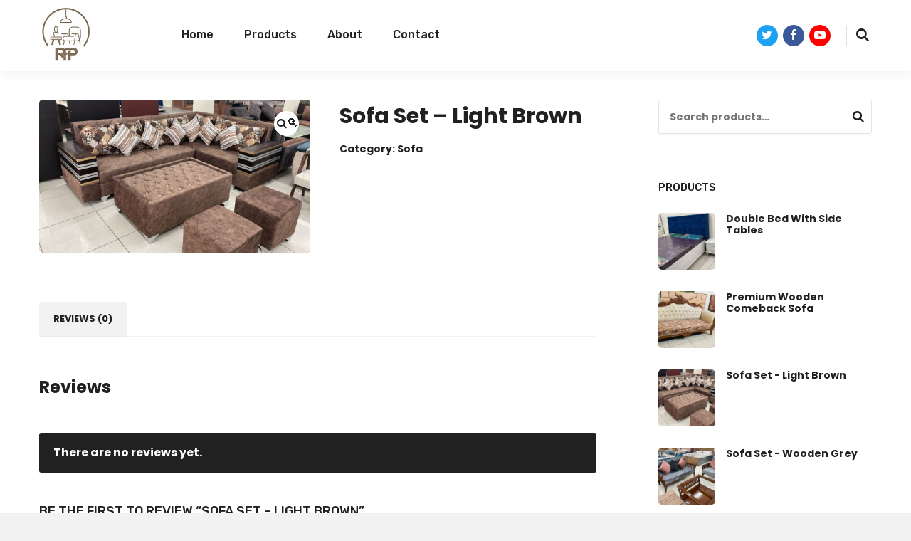

--- FILE ---
content_type: text/html; charset=UTF-8
request_url: https://royalfurniturepalace.com/product/sofa-set-light-brown/
body_size: 16611
content:
<!DOCTYPE html>
<html class="no-js" lang="en-US"
	prefix="og: https://ogp.me/ns#" >

<head>
    <meta charset="UTF-8">
    <meta name="viewport" content="width=device-width, initial-scale=1">
    <link rel="profile" href="http://gmpg.org/xfn/11">

    <title>Sofa Set – Light Brown - Royal Furniture Palace</title>

		<!-- All in One SEO 4.1.6.2 -->
		<meta name="robots" content="max-image-preview:large" />
		<link rel="canonical" href="https://royalfurniturepalace.com/product/sofa-set-light-brown/" />
		<meta property="og:locale" content="en_US" />
		<meta property="og:site_name" content="Royal Furniture Palace - Premium Furniture Shop In Punjab" />
		<meta property="og:type" content="article" />
		<meta property="og:title" content="Sofa Set – Light Brown - Royal Furniture Palace" />
		<meta property="og:url" content="https://royalfurniturepalace.com/product/sofa-set-light-brown/" />
		<meta property="og:image" content="https://royalfurniturepalace.com/wp-content/uploads/2022/02/logo-resized.jpg" />
		<meta property="og:image:secure_url" content="https://royalfurniturepalace.com/wp-content/uploads/2022/02/logo-resized.jpg" />
		<meta property="article:published_time" content="2022-02-25T18:17:20+00:00" />
		<meta property="article:modified_time" content="2026-01-16T15:47:40+00:00" />
		<meta name="twitter:card" content="summary" />
		<meta name="twitter:title" content="Sofa Set – Light Brown - Royal Furniture Palace" />
		<meta name="twitter:image" content="https://royalfurniturepalace.com/wp-content/uploads/2022/02/logo-resized.jpg" />
		<script type="application/ld+json" class="aioseo-schema">
			{"@context":"https:\/\/schema.org","@graph":[{"@type":"WebSite","@id":"https:\/\/royalfurniturepalace.com\/#website","url":"https:\/\/royalfurniturepalace.com\/","name":"Royal Furniture Palace","description":"Premium Furniture Shop In Punjab","inLanguage":"en-US","publisher":{"@id":"https:\/\/royalfurniturepalace.com\/#organization"}},{"@type":"Organization","@id":"https:\/\/royalfurniturepalace.com\/#organization","name":"royalfurniturepalace.com","url":"https:\/\/royalfurniturepalace.com\/","logo":{"@type":"ImageObject","@id":"https:\/\/royalfurniturepalace.com\/#organizationLogo","url":"https:\/\/royalfurniturepalace.com\/wp-content\/uploads\/2022\/02\/logo-resized.jpg","width":150,"height":150},"image":{"@id":"https:\/\/royalfurniturepalace.com\/#organizationLogo"}},{"@type":"BreadcrumbList","@id":"https:\/\/royalfurniturepalace.com\/product\/sofa-set-light-brown\/#breadcrumblist","itemListElement":[{"@type":"ListItem","@id":"https:\/\/royalfurniturepalace.com\/#listItem","position":1,"item":{"@type":"WebPage","@id":"https:\/\/royalfurniturepalace.com\/","name":"Home","description":"Simple & minimalist modern furnitures Browse through our products furniture and find the features, functionality, dimensions of the products, all with great ease. Products Kitchen Appliances Home Furnitures Best Offers New Arrival Explore the latest trends in furnishing interiors Black Sofa Wall Shelf Sale! Tea Pot Wood Tea pot Work Chair Sale! Thin Chair On\u2026","url":"https:\/\/royalfurniturepalace.com\/"},"nextItem":"https:\/\/royalfurniturepalace.com\/product\/sofa-set-light-brown\/#listItem"},{"@type":"ListItem","@id":"https:\/\/royalfurniturepalace.com\/product\/sofa-set-light-brown\/#listItem","position":2,"item":{"@type":"WebPage","@id":"https:\/\/royalfurniturepalace.com\/product\/sofa-set-light-brown\/","name":"Sofa Set - Light Brown","url":"https:\/\/royalfurniturepalace.com\/product\/sofa-set-light-brown\/"},"previousItem":"https:\/\/royalfurniturepalace.com\/#listItem"}]},{"@type":"Person","@id":"https:\/\/royalfurniturepalace.com\/author\/furniturepalaceroyalgmail-com\/#author","url":"https:\/\/royalfurniturepalace.com\/author\/furniturepalaceroyalgmail-com\/","name":"furniturepalaceroyal@gmail.com","image":{"@type":"ImageObject","@id":"https:\/\/royalfurniturepalace.com\/product\/sofa-set-light-brown\/#authorImage","url":"https:\/\/secure.gravatar.com\/avatar\/ab38228614ba94d7287471d72c402b0b4391727366401efa7bbef38a36106f83?s=96&d=mm&r=g","width":96,"height":96,"caption":"furniturepalaceroyal@gmail.com"}},{"@type":"ItemPage","@id":"https:\/\/royalfurniturepalace.com\/product\/sofa-set-light-brown\/#itempage","url":"https:\/\/royalfurniturepalace.com\/product\/sofa-set-light-brown\/","name":"Sofa Set \u2013 Light Brown - Royal Furniture Palace","inLanguage":"en-US","isPartOf":{"@id":"https:\/\/royalfurniturepalace.com\/#website"},"breadcrumb":{"@id":"https:\/\/royalfurniturepalace.com\/product\/sofa-set-light-brown\/#breadcrumblist"},"author":"https:\/\/royalfurniturepalace.com\/author\/furniturepalaceroyalgmail-com\/#author","creator":"https:\/\/royalfurniturepalace.com\/author\/furniturepalaceroyalgmail-com\/#author","image":{"@type":"ImageObject","@id":"https:\/\/royalfurniturepalace.com\/#mainImage","url":"https:\/\/royalfurniturepalace.com\/wp-content\/uploads\/2022\/02\/Set-7.jpg","width":1600,"height":900,"caption":"Sofa Set - Light Brown"},"primaryImageOfPage":{"@id":"https:\/\/royalfurniturepalace.com\/product\/sofa-set-light-brown\/#mainImage"},"datePublished":"2022-02-25T18:17:20+05:30","dateModified":"2026-01-16T15:47:40+05:30"}]}
		</script>
		<!-- All in One SEO -->

<link rel='dns-prefetch' href='//ajax.googleapis.com' />
<link href='https://fonts.gstatic.com' crossorigin rel='preconnect' />
<link rel="alternate" type="application/rss+xml" title="Royal Furniture Palace &raquo; Feed" href="https://royalfurniturepalace.com/feed/" />
<link rel="alternate" type="application/rss+xml" title="Royal Furniture Palace &raquo; Comments Feed" href="https://royalfurniturepalace.com/comments/feed/" />
<link rel="alternate" type="application/rss+xml" title="Royal Furniture Palace &raquo; Sofa Set &#8211; Light Brown Comments Feed" href="https://royalfurniturepalace.com/product/sofa-set-light-brown/feed/" />
<link rel="alternate" title="oEmbed (JSON)" type="application/json+oembed" href="https://royalfurniturepalace.com/wp-json/oembed/1.0/embed?url=https%3A%2F%2Froyalfurniturepalace.com%2Fproduct%2Fsofa-set-light-brown%2F" />
<link rel="alternate" title="oEmbed (XML)" type="text/xml+oembed" href="https://royalfurniturepalace.com/wp-json/oembed/1.0/embed?url=https%3A%2F%2Froyalfurniturepalace.com%2Fproduct%2Fsofa-set-light-brown%2F&#038;format=xml" />
		<!-- This site uses the Google Analytics by MonsterInsights plugin v8.10.0 - Using Analytics tracking - https://www.monsterinsights.com/ -->
		<!-- Note: MonsterInsights is not currently configured on this site. The site owner needs to authenticate with Google Analytics in the MonsterInsights settings panel. -->
					<!-- No UA code set -->
				<!-- / Google Analytics by MonsterInsights -->
		<style id='wp-img-auto-sizes-contain-inline-css'>
img:is([sizes=auto i],[sizes^="auto," i]){contain-intrinsic-size:3000px 1500px}
/*# sourceURL=wp-img-auto-sizes-contain-inline-css */
</style>

<link rel='stylesheet' id='bdt-uikit-css' href='https://royalfurniturepalace.com/wp-content/plugins/bdthemes-prime-slider-lite/assets/css/bdt-uikit.css?ver=3.2' media='all' />
<link rel='stylesheet' id='prime-slider-site-css' href='https://royalfurniturepalace.com/wp-content/plugins/bdthemes-prime-slider-lite/assets/css/prime-slider-site.css?ver=2.5.0' media='all' />
<style id='wp-emoji-styles-inline-css'>

	img.wp-smiley, img.emoji {
		display: inline !important;
		border: none !important;
		box-shadow: none !important;
		height: 1em !important;
		width: 1em !important;
		margin: 0 0.07em !important;
		vertical-align: -0.1em !important;
		background: none !important;
		padding: 0 !important;
	}
/*# sourceURL=wp-emoji-styles-inline-css */
</style>
<link rel='stylesheet' id='wp-block-library-css' href='https://royalfurniturepalace.com/wp-includes/css/dist/block-library/style.min.css?ver=6.9' media='all' />
<style id='global-styles-inline-css'>
:root{--wp--preset--aspect-ratio--square: 1;--wp--preset--aspect-ratio--4-3: 4/3;--wp--preset--aspect-ratio--3-4: 3/4;--wp--preset--aspect-ratio--3-2: 3/2;--wp--preset--aspect-ratio--2-3: 2/3;--wp--preset--aspect-ratio--16-9: 16/9;--wp--preset--aspect-ratio--9-16: 9/16;--wp--preset--color--black: #000000;--wp--preset--color--cyan-bluish-gray: #abb8c3;--wp--preset--color--white: #ffffff;--wp--preset--color--pale-pink: #f78da7;--wp--preset--color--vivid-red: #cf2e2e;--wp--preset--color--luminous-vivid-orange: #ff6900;--wp--preset--color--luminous-vivid-amber: #fcb900;--wp--preset--color--light-green-cyan: #7bdcb5;--wp--preset--color--vivid-green-cyan: #00d084;--wp--preset--color--pale-cyan-blue: #8ed1fc;--wp--preset--color--vivid-cyan-blue: #0693e3;--wp--preset--color--vivid-purple: #9b51e0;--wp--preset--gradient--vivid-cyan-blue-to-vivid-purple: linear-gradient(135deg,rgb(6,147,227) 0%,rgb(155,81,224) 100%);--wp--preset--gradient--light-green-cyan-to-vivid-green-cyan: linear-gradient(135deg,rgb(122,220,180) 0%,rgb(0,208,130) 100%);--wp--preset--gradient--luminous-vivid-amber-to-luminous-vivid-orange: linear-gradient(135deg,rgb(252,185,0) 0%,rgb(255,105,0) 100%);--wp--preset--gradient--luminous-vivid-orange-to-vivid-red: linear-gradient(135deg,rgb(255,105,0) 0%,rgb(207,46,46) 100%);--wp--preset--gradient--very-light-gray-to-cyan-bluish-gray: linear-gradient(135deg,rgb(238,238,238) 0%,rgb(169,184,195) 100%);--wp--preset--gradient--cool-to-warm-spectrum: linear-gradient(135deg,rgb(74,234,220) 0%,rgb(151,120,209) 20%,rgb(207,42,186) 40%,rgb(238,44,130) 60%,rgb(251,105,98) 80%,rgb(254,248,76) 100%);--wp--preset--gradient--blush-light-purple: linear-gradient(135deg,rgb(255,206,236) 0%,rgb(152,150,240) 100%);--wp--preset--gradient--blush-bordeaux: linear-gradient(135deg,rgb(254,205,165) 0%,rgb(254,45,45) 50%,rgb(107,0,62) 100%);--wp--preset--gradient--luminous-dusk: linear-gradient(135deg,rgb(255,203,112) 0%,rgb(199,81,192) 50%,rgb(65,88,208) 100%);--wp--preset--gradient--pale-ocean: linear-gradient(135deg,rgb(255,245,203) 0%,rgb(182,227,212) 50%,rgb(51,167,181) 100%);--wp--preset--gradient--electric-grass: linear-gradient(135deg,rgb(202,248,128) 0%,rgb(113,206,126) 100%);--wp--preset--gradient--midnight: linear-gradient(135deg,rgb(2,3,129) 0%,rgb(40,116,252) 100%);--wp--preset--font-size--small: 13px;--wp--preset--font-size--medium: 20px;--wp--preset--font-size--large: 36px;--wp--preset--font-size--x-large: 42px;--wp--preset--spacing--20: 0.44rem;--wp--preset--spacing--30: 0.67rem;--wp--preset--spacing--40: 1rem;--wp--preset--spacing--50: 1.5rem;--wp--preset--spacing--60: 2.25rem;--wp--preset--spacing--70: 3.38rem;--wp--preset--spacing--80: 5.06rem;--wp--preset--shadow--natural: 6px 6px 9px rgba(0, 0, 0, 0.2);--wp--preset--shadow--deep: 12px 12px 50px rgba(0, 0, 0, 0.4);--wp--preset--shadow--sharp: 6px 6px 0px rgba(0, 0, 0, 0.2);--wp--preset--shadow--outlined: 6px 6px 0px -3px rgb(255, 255, 255), 6px 6px rgb(0, 0, 0);--wp--preset--shadow--crisp: 6px 6px 0px rgb(0, 0, 0);}:where(.is-layout-flex){gap: 0.5em;}:where(.is-layout-grid){gap: 0.5em;}body .is-layout-flex{display: flex;}.is-layout-flex{flex-wrap: wrap;align-items: center;}.is-layout-flex > :is(*, div){margin: 0;}body .is-layout-grid{display: grid;}.is-layout-grid > :is(*, div){margin: 0;}:where(.wp-block-columns.is-layout-flex){gap: 2em;}:where(.wp-block-columns.is-layout-grid){gap: 2em;}:where(.wp-block-post-template.is-layout-flex){gap: 1.25em;}:where(.wp-block-post-template.is-layout-grid){gap: 1.25em;}.has-black-color{color: var(--wp--preset--color--black) !important;}.has-cyan-bluish-gray-color{color: var(--wp--preset--color--cyan-bluish-gray) !important;}.has-white-color{color: var(--wp--preset--color--white) !important;}.has-pale-pink-color{color: var(--wp--preset--color--pale-pink) !important;}.has-vivid-red-color{color: var(--wp--preset--color--vivid-red) !important;}.has-luminous-vivid-orange-color{color: var(--wp--preset--color--luminous-vivid-orange) !important;}.has-luminous-vivid-amber-color{color: var(--wp--preset--color--luminous-vivid-amber) !important;}.has-light-green-cyan-color{color: var(--wp--preset--color--light-green-cyan) !important;}.has-vivid-green-cyan-color{color: var(--wp--preset--color--vivid-green-cyan) !important;}.has-pale-cyan-blue-color{color: var(--wp--preset--color--pale-cyan-blue) !important;}.has-vivid-cyan-blue-color{color: var(--wp--preset--color--vivid-cyan-blue) !important;}.has-vivid-purple-color{color: var(--wp--preset--color--vivid-purple) !important;}.has-black-background-color{background-color: var(--wp--preset--color--black) !important;}.has-cyan-bluish-gray-background-color{background-color: var(--wp--preset--color--cyan-bluish-gray) !important;}.has-white-background-color{background-color: var(--wp--preset--color--white) !important;}.has-pale-pink-background-color{background-color: var(--wp--preset--color--pale-pink) !important;}.has-vivid-red-background-color{background-color: var(--wp--preset--color--vivid-red) !important;}.has-luminous-vivid-orange-background-color{background-color: var(--wp--preset--color--luminous-vivid-orange) !important;}.has-luminous-vivid-amber-background-color{background-color: var(--wp--preset--color--luminous-vivid-amber) !important;}.has-light-green-cyan-background-color{background-color: var(--wp--preset--color--light-green-cyan) !important;}.has-vivid-green-cyan-background-color{background-color: var(--wp--preset--color--vivid-green-cyan) !important;}.has-pale-cyan-blue-background-color{background-color: var(--wp--preset--color--pale-cyan-blue) !important;}.has-vivid-cyan-blue-background-color{background-color: var(--wp--preset--color--vivid-cyan-blue) !important;}.has-vivid-purple-background-color{background-color: var(--wp--preset--color--vivid-purple) !important;}.has-black-border-color{border-color: var(--wp--preset--color--black) !important;}.has-cyan-bluish-gray-border-color{border-color: var(--wp--preset--color--cyan-bluish-gray) !important;}.has-white-border-color{border-color: var(--wp--preset--color--white) !important;}.has-pale-pink-border-color{border-color: var(--wp--preset--color--pale-pink) !important;}.has-vivid-red-border-color{border-color: var(--wp--preset--color--vivid-red) !important;}.has-luminous-vivid-orange-border-color{border-color: var(--wp--preset--color--luminous-vivid-orange) !important;}.has-luminous-vivid-amber-border-color{border-color: var(--wp--preset--color--luminous-vivid-amber) !important;}.has-light-green-cyan-border-color{border-color: var(--wp--preset--color--light-green-cyan) !important;}.has-vivid-green-cyan-border-color{border-color: var(--wp--preset--color--vivid-green-cyan) !important;}.has-pale-cyan-blue-border-color{border-color: var(--wp--preset--color--pale-cyan-blue) !important;}.has-vivid-cyan-blue-border-color{border-color: var(--wp--preset--color--vivid-cyan-blue) !important;}.has-vivid-purple-border-color{border-color: var(--wp--preset--color--vivid-purple) !important;}.has-vivid-cyan-blue-to-vivid-purple-gradient-background{background: var(--wp--preset--gradient--vivid-cyan-blue-to-vivid-purple) !important;}.has-light-green-cyan-to-vivid-green-cyan-gradient-background{background: var(--wp--preset--gradient--light-green-cyan-to-vivid-green-cyan) !important;}.has-luminous-vivid-amber-to-luminous-vivid-orange-gradient-background{background: var(--wp--preset--gradient--luminous-vivid-amber-to-luminous-vivid-orange) !important;}.has-luminous-vivid-orange-to-vivid-red-gradient-background{background: var(--wp--preset--gradient--luminous-vivid-orange-to-vivid-red) !important;}.has-very-light-gray-to-cyan-bluish-gray-gradient-background{background: var(--wp--preset--gradient--very-light-gray-to-cyan-bluish-gray) !important;}.has-cool-to-warm-spectrum-gradient-background{background: var(--wp--preset--gradient--cool-to-warm-spectrum) !important;}.has-blush-light-purple-gradient-background{background: var(--wp--preset--gradient--blush-light-purple) !important;}.has-blush-bordeaux-gradient-background{background: var(--wp--preset--gradient--blush-bordeaux) !important;}.has-luminous-dusk-gradient-background{background: var(--wp--preset--gradient--luminous-dusk) !important;}.has-pale-ocean-gradient-background{background: var(--wp--preset--gradient--pale-ocean) !important;}.has-electric-grass-gradient-background{background: var(--wp--preset--gradient--electric-grass) !important;}.has-midnight-gradient-background{background: var(--wp--preset--gradient--midnight) !important;}.has-small-font-size{font-size: var(--wp--preset--font-size--small) !important;}.has-medium-font-size{font-size: var(--wp--preset--font-size--medium) !important;}.has-large-font-size{font-size: var(--wp--preset--font-size--large) !important;}.has-x-large-font-size{font-size: var(--wp--preset--font-size--x-large) !important;}
/*# sourceURL=global-styles-inline-css */
</style>

<style id='classic-theme-styles-inline-css'>
/*! This file is auto-generated */
.wp-block-button__link{color:#fff;background-color:#32373c;border-radius:9999px;box-shadow:none;text-decoration:none;padding:calc(.667em + 2px) calc(1.333em + 2px);font-size:1.125em}.wp-block-file__button{background:#32373c;color:#fff;text-decoration:none}
/*# sourceURL=/wp-includes/css/classic-themes.min.css */
</style>
<link rel='stylesheet' id='contact-form-7-css' href='https://royalfurniturepalace.com/wp-content/plugins/contact-form-7/includes/css/styles.css?ver=5.5.4' media='all' />
<link rel='stylesheet' id='photoswipe-css' href='https://royalfurniturepalace.com/wp-content/plugins/woocommerce/assets/css/photoswipe/photoswipe.min.css?ver=6.1.2' media='all' />
<link rel='stylesheet' id='photoswipe-default-skin-css' href='https://royalfurniturepalace.com/wp-content/plugins/woocommerce/assets/css/photoswipe/default-skin/default-skin.min.css?ver=6.1.2' media='all' />
<style id='woocommerce-inline-inline-css'>
.woocommerce form .form-row .required { visibility: visible; }
/*# sourceURL=woocommerce-inline-inline-css */
</style>
<link rel='stylesheet' id='outbuilt-style-css' href='https://royalfurniturepalace.com/wp-content/themes/outbuilt/style.css?ver=1.1.1' media='all' />
<style id='outbuilt-style-inline-css'>
@font-face {
			font-family: "star";
			src: url("https://royalfurniturepalace.com/wp-content/plugins/woocommerce/assets/fonts/star.eot");
			src: url("https://royalfurniturepalace.com/wp-content/plugins/woocommerce/assets/fonts/star.eot?#iefix") format("embedded-opentype"),
				url("https://royalfurniturepalace.com/wp-content/plugins/woocommerce/assets/fonts/star.woff") format("woff"),
				url("https://royalfurniturepalace.com/wp-content/plugins/woocommerce/assets/fonts/star.ttf") format("truetype"),
				url("https://royalfurniturepalace.com/wp-content/plugins/woocommerce/assets/fonts/star.svg#star") format("svg");
			font-weight: normal;
			font-style: normal;
		}
/*# sourceURL=outbuilt-style-inline-css */
</style>
<link rel='stylesheet' id='outbuilt-magnific-popup-css-css' href='https://royalfurniturepalace.com/wp-content/themes/outbuilt/assets/css/magnific-popup.css?ver=1.1.1' media='all' />
<script src="https://royalfurniturepalace.com/wp-includes/js/jquery/jquery.min.js?ver=3.7.1" id="jquery-core-js"></script>
<script src="https://royalfurniturepalace.com/wp-includes/js/jquery/jquery-migrate.min.js?ver=3.4.1" id="jquery-migrate-js"></script>
<link rel="https://api.w.org/" href="https://royalfurniturepalace.com/wp-json/" /><link rel="alternate" title="JSON" type="application/json" href="https://royalfurniturepalace.com/wp-json/wp/v2/product/871" /><link rel="EditURI" type="application/rsd+xml" title="RSD" href="https://royalfurniturepalace.com/xmlrpc.php?rsd" />
<meta name="generator" content="WordPress 6.9" />
<meta name="generator" content="WooCommerce 6.1.2" />
<link rel='shortlink' href='https://royalfurniturepalace.com/?p=871' />
	<noscript><style>.woocommerce-product-gallery{ opacity: 1 !important; }</style></noscript>
	<link rel="icon" href="https://royalfurniturepalace.com/wp-content/uploads/2022/02/logo-resized-100x100.jpg" sizes="32x32" />
<link rel="icon" href="https://royalfurniturepalace.com/wp-content/uploads/2022/02/logo-resized.jpg" sizes="192x192" />
<link rel="apple-touch-icon" href="https://royalfurniturepalace.com/wp-content/uploads/2022/02/logo-resized.jpg" />
<meta name="msapplication-TileImage" content="https://royalfurniturepalace.com/wp-content/uploads/2022/02/logo-resized.jpg" />
		<style id="wp-custom-css">
			.site-branding {
	margin-top: -5px;
}

.o-form .o-form__twocol{
  display: grid;
  grid-template-columns: repeat(2, 1fr);
	grid-gap: 0 10px;
}

.o-form input:not(.wpcf7-submit) {
	width: 100%;
}

.o-form p {
	margin-bottom: 0;
}		</style>
		<style id="kirki-inline-styles">@media (min-width: 1200px){.container, .elementor-section.elementor-section-boxed > .elementor-container{max-width:117rem;}}.site-title a{font-family:Rubik!important;font-size:30px!important;font-weight:500;text-transform:uppercase!important;color:#212121!important;}.menu-primary-items a{font-family:Rubik!important;font-size:16px!important;font-weight:400;}.menu-mobile-items a{font-family:Rubik!important;font-size:14px!important;font-weight:400;text-transform:none!important;}.archive-header .archive-title{font-family:Rubik;font-size:40px;font-weight:500;text-transform:uppercase;color:#212121;}.archive-header .archive-desc{font-family:Rubik;font-size:16px;font-weight:400;text-transform:none;color:#212121;}#tribe-events-content a,.author-bio .author-social-links a:hover,.author-bio .description .name a:hover,.contact-info-widget.default i,.entry-content a,.entry-meta .sermon-speaker a,.entry-meta a:hover,.entry-meta a:visited:hover,.footer-text a,.logged-in-as a,.menu a:hover,.menu li.current-menu-item > a,.menu li:hover > a,.more-link,.more-link:visited,.outbuilt-recent-posts .recent-posts-comments a:hover,.pagination .page-numbers.current,.pagination .page-numbers:hover,.post-carousel .cat-links a,.post-featured .entry-title a:hover,.post-featured-grid .entry-title a:hover,.post-pagination .post-detail a,.post-slider .entry-title a:hover,.search-icon .search-toggle:hover,.search-icon .search-toggle:visited:hover,.sidebar-footer .widget a:hover,.sidebar-footer a:hover,.single-tribe_events a.tribe-events-gcal,.single-tribe_events a.tribe-events-gcal:hover,.single-tribe_events a.tribe-events-ical,.single-tribe_events a.tribe-events-ical:hover,.tag-links a,.tribe-events .tribe-events-c-ical__link,.tribe-events-back a:visited,.widget a:hover,.widget-tj-recent-posts .tj-recent-posts .recent-posts-comments a:hover,.woocommerce-account .woocommerce-MyAccount-navigation li.is-active a,.woocommerce-account .woocommerce-MyAccount-navigation li.is-active a:hover,a:hover,a:visited:hover{color:#f6c5a6;}.author-badge,.back-to-top,.button:focus,.button:hover,.cat-links.cat-bg a,.contact-info-widget li.skype a,.menu li.btn .woocommerce-error a,.menu li.btn .woocommerce-info a,.menu li.btn .woocommerce-message a,.menu li.btn .woocommerce-noreviews a,.menu li.btn a,.menu li.btn p.no-comments a,.mobile-navigation .menu-mobile,.percentage-type .review-bar .bar,.point-type .review-bar .bar,.review-heading,.review-score,.site-header-cart .cart-contents .count,.site-header-cart .woocommerce-mini-cart__buttons a.checkout,.site-header-cart .woocommerce-mini-cart__buttons a:hover,.site-header-cart .woocommerce-mini-cart__buttons a:visited:hover,.tribe-common .tribe-common-c-btn,.tribe-common .tribe-common-c-btn:hover,.tribe-common a.tribe-common-c-btn,.tribe-common a.tribe-common-c-btn:hover,.tribe-events .tribe-events-c-ical__link:hover,.wc-button-actions li i:hover,.woocommerce-error .button, .woocommerce-error .menu li.btn a,.woocommerce-info .button, .woocommerce-info .menu li.btn a,.woocommerce-message .button,.woocommerce-message .menu li.btn a,.woocommerce-noreviews .button,.woocommerce-noreviews .menu li.btn a,::-moz-selection,::selection,button.mfp-close:hover,button:focus,button:hover,input[type="button"]:focus,input[type="button"]:hover,input[type="reset"]:focus,input[type="reset"]:hover,input[type="submit"]:focus,input[type="submit"]:hover,p.no-comments .button,p.no-comments .menu li.btn a{background-color:#f6c5a6;}.menu .sub-menu li:hover,.more-link,.tribe-events .tribe-events-c-ical__link,.widget-title::after{border-color:#f6c5a6;}body{font-family:Poppins;font-size:16px;font-weight:400;letter-spacing:0px;text-transform:none;}h1,h1 a,h1 a:visited,h2,h2 a,h2 a:visited,h3,h3 a,h3 a:visited,h4,h4 a,h4 a:visited,h5,h5 a,h5 a:visited,h6,h6 a,h6 a:visited{font-family:Poppins;font-weight:700;letter-spacing:0px;text-transform:none;}.button,.contact-info-widget li.skype a,button,input[type="button"],input[type="reset"],input[type="submit"]{font-family:Rubik;font-size:13px;font-weight:500;line-height:1;text-transform:uppercase;}.widget-title{font-family:Rubik;font-size:15px;font-weight:500;text-transform:uppercase;color:#212121;}.sidebar-footer .widget-title{font-family:Rubik;font-size:15px;font-weight:500;text-transform:uppercase;color:#ffffff;}.copyright{font-family:Rubik;font-size:12px;font-weight:400;text-transform:none;}/* arabic */
@font-face {
  font-family: 'Rubik';
  font-style: normal;
  font-weight: 400;
  font-display: swap;
  src: url(https://royalfurniturepalace.com/wp-content/fonts/rubik/font) format('woff');
  unicode-range: U+0600-06FF, U+0750-077F, U+0870-088E, U+0890-0891, U+0897-08E1, U+08E3-08FF, U+200C-200E, U+2010-2011, U+204F, U+2E41, U+FB50-FDFF, U+FE70-FE74, U+FE76-FEFC, U+102E0-102FB, U+10E60-10E7E, U+10EC2-10EC4, U+10EFC-10EFF, U+1EE00-1EE03, U+1EE05-1EE1F, U+1EE21-1EE22, U+1EE24, U+1EE27, U+1EE29-1EE32, U+1EE34-1EE37, U+1EE39, U+1EE3B, U+1EE42, U+1EE47, U+1EE49, U+1EE4B, U+1EE4D-1EE4F, U+1EE51-1EE52, U+1EE54, U+1EE57, U+1EE59, U+1EE5B, U+1EE5D, U+1EE5F, U+1EE61-1EE62, U+1EE64, U+1EE67-1EE6A, U+1EE6C-1EE72, U+1EE74-1EE77, U+1EE79-1EE7C, U+1EE7E, U+1EE80-1EE89, U+1EE8B-1EE9B, U+1EEA1-1EEA3, U+1EEA5-1EEA9, U+1EEAB-1EEBB, U+1EEF0-1EEF1;
}
/* cyrillic-ext */
@font-face {
  font-family: 'Rubik';
  font-style: normal;
  font-weight: 400;
  font-display: swap;
  src: url(https://royalfurniturepalace.com/wp-content/fonts/rubik/font) format('woff');
  unicode-range: U+0460-052F, U+1C80-1C8A, U+20B4, U+2DE0-2DFF, U+A640-A69F, U+FE2E-FE2F;
}
/* cyrillic */
@font-face {
  font-family: 'Rubik';
  font-style: normal;
  font-weight: 400;
  font-display: swap;
  src: url(https://royalfurniturepalace.com/wp-content/fonts/rubik/font) format('woff');
  unicode-range: U+0301, U+0400-045F, U+0490-0491, U+04B0-04B1, U+2116;
}
/* hebrew */
@font-face {
  font-family: 'Rubik';
  font-style: normal;
  font-weight: 400;
  font-display: swap;
  src: url(https://royalfurniturepalace.com/wp-content/fonts/rubik/font) format('woff');
  unicode-range: U+0307-0308, U+0590-05FF, U+200C-2010, U+20AA, U+25CC, U+FB1D-FB4F;
}
/* latin-ext */
@font-face {
  font-family: 'Rubik';
  font-style: normal;
  font-weight: 400;
  font-display: swap;
  src: url(https://royalfurniturepalace.com/wp-content/fonts/rubik/font) format('woff');
  unicode-range: U+0100-02BA, U+02BD-02C5, U+02C7-02CC, U+02CE-02D7, U+02DD-02FF, U+0304, U+0308, U+0329, U+1D00-1DBF, U+1E00-1E9F, U+1EF2-1EFF, U+2020, U+20A0-20AB, U+20AD-20C0, U+2113, U+2C60-2C7F, U+A720-A7FF;
}
/* latin */
@font-face {
  font-family: 'Rubik';
  font-style: normal;
  font-weight: 400;
  font-display: swap;
  src: url(https://royalfurniturepalace.com/wp-content/fonts/rubik/font) format('woff');
  unicode-range: U+0000-00FF, U+0131, U+0152-0153, U+02BB-02BC, U+02C6, U+02DA, U+02DC, U+0304, U+0308, U+0329, U+2000-206F, U+20AC, U+2122, U+2191, U+2193, U+2212, U+2215, U+FEFF, U+FFFD;
}
/* arabic */
@font-face {
  font-family: 'Rubik';
  font-style: normal;
  font-weight: 500;
  font-display: swap;
  src: url(https://royalfurniturepalace.com/wp-content/fonts/rubik/font) format('woff');
  unicode-range: U+0600-06FF, U+0750-077F, U+0870-088E, U+0890-0891, U+0897-08E1, U+08E3-08FF, U+200C-200E, U+2010-2011, U+204F, U+2E41, U+FB50-FDFF, U+FE70-FE74, U+FE76-FEFC, U+102E0-102FB, U+10E60-10E7E, U+10EC2-10EC4, U+10EFC-10EFF, U+1EE00-1EE03, U+1EE05-1EE1F, U+1EE21-1EE22, U+1EE24, U+1EE27, U+1EE29-1EE32, U+1EE34-1EE37, U+1EE39, U+1EE3B, U+1EE42, U+1EE47, U+1EE49, U+1EE4B, U+1EE4D-1EE4F, U+1EE51-1EE52, U+1EE54, U+1EE57, U+1EE59, U+1EE5B, U+1EE5D, U+1EE5F, U+1EE61-1EE62, U+1EE64, U+1EE67-1EE6A, U+1EE6C-1EE72, U+1EE74-1EE77, U+1EE79-1EE7C, U+1EE7E, U+1EE80-1EE89, U+1EE8B-1EE9B, U+1EEA1-1EEA3, U+1EEA5-1EEA9, U+1EEAB-1EEBB, U+1EEF0-1EEF1;
}
/* cyrillic-ext */
@font-face {
  font-family: 'Rubik';
  font-style: normal;
  font-weight: 500;
  font-display: swap;
  src: url(https://royalfurniturepalace.com/wp-content/fonts/rubik/font) format('woff');
  unicode-range: U+0460-052F, U+1C80-1C8A, U+20B4, U+2DE0-2DFF, U+A640-A69F, U+FE2E-FE2F;
}
/* cyrillic */
@font-face {
  font-family: 'Rubik';
  font-style: normal;
  font-weight: 500;
  font-display: swap;
  src: url(https://royalfurniturepalace.com/wp-content/fonts/rubik/font) format('woff');
  unicode-range: U+0301, U+0400-045F, U+0490-0491, U+04B0-04B1, U+2116;
}
/* hebrew */
@font-face {
  font-family: 'Rubik';
  font-style: normal;
  font-weight: 500;
  font-display: swap;
  src: url(https://royalfurniturepalace.com/wp-content/fonts/rubik/font) format('woff');
  unicode-range: U+0307-0308, U+0590-05FF, U+200C-2010, U+20AA, U+25CC, U+FB1D-FB4F;
}
/* latin-ext */
@font-face {
  font-family: 'Rubik';
  font-style: normal;
  font-weight: 500;
  font-display: swap;
  src: url(https://royalfurniturepalace.com/wp-content/fonts/rubik/font) format('woff');
  unicode-range: U+0100-02BA, U+02BD-02C5, U+02C7-02CC, U+02CE-02D7, U+02DD-02FF, U+0304, U+0308, U+0329, U+1D00-1DBF, U+1E00-1E9F, U+1EF2-1EFF, U+2020, U+20A0-20AB, U+20AD-20C0, U+2113, U+2C60-2C7F, U+A720-A7FF;
}
/* latin */
@font-face {
  font-family: 'Rubik';
  font-style: normal;
  font-weight: 500;
  font-display: swap;
  src: url(https://royalfurniturepalace.com/wp-content/fonts/rubik/font) format('woff');
  unicode-range: U+0000-00FF, U+0131, U+0152-0153, U+02BB-02BC, U+02C6, U+02DA, U+02DC, U+0304, U+0308, U+0329, U+2000-206F, U+20AC, U+2122, U+2191, U+2193, U+2212, U+2215, U+FEFF, U+FFFD;
}/* devanagari */
@font-face {
  font-family: 'Poppins';
  font-style: normal;
  font-weight: 400;
  font-display: swap;
  src: url(https://royalfurniturepalace.com/wp-content/fonts/poppins/font) format('woff');
  unicode-range: U+0900-097F, U+1CD0-1CF9, U+200C-200D, U+20A8, U+20B9, U+20F0, U+25CC, U+A830-A839, U+A8E0-A8FF, U+11B00-11B09;
}
/* latin-ext */
@font-face {
  font-family: 'Poppins';
  font-style: normal;
  font-weight: 400;
  font-display: swap;
  src: url(https://royalfurniturepalace.com/wp-content/fonts/poppins/font) format('woff');
  unicode-range: U+0100-02BA, U+02BD-02C5, U+02C7-02CC, U+02CE-02D7, U+02DD-02FF, U+0304, U+0308, U+0329, U+1D00-1DBF, U+1E00-1E9F, U+1EF2-1EFF, U+2020, U+20A0-20AB, U+20AD-20C0, U+2113, U+2C60-2C7F, U+A720-A7FF;
}
/* latin */
@font-face {
  font-family: 'Poppins';
  font-style: normal;
  font-weight: 400;
  font-display: swap;
  src: url(https://royalfurniturepalace.com/wp-content/fonts/poppins/font) format('woff');
  unicode-range: U+0000-00FF, U+0131, U+0152-0153, U+02BB-02BC, U+02C6, U+02DA, U+02DC, U+0304, U+0308, U+0329, U+2000-206F, U+20AC, U+2122, U+2191, U+2193, U+2212, U+2215, U+FEFF, U+FFFD;
}
/* devanagari */
@font-face {
  font-family: 'Poppins';
  font-style: normal;
  font-weight: 700;
  font-display: swap;
  src: url(https://royalfurniturepalace.com/wp-content/fonts/poppins/font) format('woff');
  unicode-range: U+0900-097F, U+1CD0-1CF9, U+200C-200D, U+20A8, U+20B9, U+20F0, U+25CC, U+A830-A839, U+A8E0-A8FF, U+11B00-11B09;
}
/* latin-ext */
@font-face {
  font-family: 'Poppins';
  font-style: normal;
  font-weight: 700;
  font-display: swap;
  src: url(https://royalfurniturepalace.com/wp-content/fonts/poppins/font) format('woff');
  unicode-range: U+0100-02BA, U+02BD-02C5, U+02C7-02CC, U+02CE-02D7, U+02DD-02FF, U+0304, U+0308, U+0329, U+1D00-1DBF, U+1E00-1E9F, U+1EF2-1EFF, U+2020, U+20A0-20AB, U+20AD-20C0, U+2113, U+2C60-2C7F, U+A720-A7FF;
}
/* latin */
@font-face {
  font-family: 'Poppins';
  font-style: normal;
  font-weight: 700;
  font-display: swap;
  src: url(https://royalfurniturepalace.com/wp-content/fonts/poppins/font) format('woff');
  unicode-range: U+0000-00FF, U+0131, U+0152-0153, U+02BB-02BC, U+02C6, U+02DA, U+02DC, U+0304, U+0308, U+0329, U+2000-206F, U+20AC, U+2122, U+2191, U+2193, U+2212, U+2215, U+FEFF, U+FFFD;
}</style></head>

<body class="wp-singular product-template-default single single-product postid-871 wp-custom-logo wp-embed-responsive wp-theme-outbuilt theme-outbuilt woocommerce woocommerce-page woocommerce-no-js outbuilt-theme full-width-container right-sidebar style-default has-featured-image woocommerce-active elementor-default elementor-kit-13">
    
        <div class="page-loading">
        <div class="loader">
            <svg class="circular" viewBox="25 25 50 50">
                <circle class="path" cx="50" cy="50" r="20" fill="none" stroke-width="2" stroke-miterlimit="10" />
            </svg>
        </div>
    </div>

    <div id="page" class="site">

            <nav class="mobile-navigation">
        <a href="#" class="menu-mobile"><i class="icon-cancel"></i> Close Menu</a>

        <div class="icon-navigation">
            <form id="searchform-mobile" method="get" action="https://royalfurniturepalace.com/">
                <input class="search-field" type="search" name="s" id="s" placeholder="Press enter to search &hellip;" autocomplete="off" value="" title="Search for:">
            </form>
        </div>

        <ul id="menu-mobile-items" class="menu-mobile-items"><li id="menu-item-132" class="menu-item menu-item-type-post_type menu-item-object-page menu-item-home menu-item-132"><a href="https://royalfurniturepalace.com/">Home</a></li>
<li id="menu-item-673" class="menu-item menu-item-type-post_type menu-item-object-page current_page_parent menu-item-673"><a href="https://royalfurniturepalace.com/shop/">Products</a></li>
<li id="menu-item-120" class="menu-item menu-item-type-post_type menu-item-object-page menu-item-120"><a href="https://royalfurniturepalace.com/about/">About</a></li>
<li id="menu-item-127" class="menu-item menu-item-type-post_type menu-item-object-page menu-item-127"><a href="https://royalfurniturepalace.com/contact/">Contact</a></li>
</ul>    </nav>

        <div class="wide-container">

            
<header id="masthead" class="site-header">
    <div class="container">

            <div class="site-branding">
        <div class="logo">
            <a href="https://royalfurniturepalace.com" rel="home">
                                    <img srcset="https://royalfurniturepalace.com/wp-content/uploads/2022/02/logo-resized.jpg 2x" src="https://royalfurniturepalace.com/wp-content/uploads/2022/02/logo-resized.jpg" alt="Royal Furniture Palace" />
                            </a>
        </div>
    </div>

            <nav class="main-navigation" id="site-navigation">

        <ul id="menu-primary-items" class="menu-primary-items menu"><li class="menu-item menu-item-type-post_type menu-item-object-page menu-item-home menu-item-132"><a href="https://royalfurniturepalace.com/">Home</a></li>
<li class="menu-item menu-item-type-post_type menu-item-object-page current_page_parent menu-item-673"><a href="https://royalfurniturepalace.com/shop/">Products</a></li>
<li class="menu-item menu-item-type-post_type menu-item-object-page menu-item-120"><a href="https://royalfurniturepalace.com/about/">About</a></li>
<li class="menu-item menu-item-type-post_type menu-item-object-page menu-item-127"><a href="https://royalfurniturepalace.com/contact/">Contact</a></li>
</ul>
                    <a href="#" class="menu-mobile"><i class="icon-menu"></i></a>
        
        <div class="right-navigation">
                                        <div class="menu-social-container"><ul id="social-menu" class="social-menu"><li id="menu-item-87" class="menu-item menu-item-type-custom menu-item-object-custom menu-item-87"><a href="https://twitter.com/"><span class="screen-reader-text">Twitter</span></a></li>
<li id="menu-item-88" class="menu-item menu-item-type-custom menu-item-object-custom menu-item-88"><a href="https://www.facebook.com/"><span class="screen-reader-text">Facebook</span></a></li>
<li id="menu-item-89" class="menu-item menu-item-type-custom menu-item-object-custom menu-item-89"><a href="https://youtube.com/"><span class="screen-reader-text">Youtube</span></a></li>
</ul></div>                            <div class="search-icon">
        <a href="#search-overlay" class="search-toggle">
            <i class="icon-search"></i>
        </a>
    </div>
        </div>

    </nav>

    </div><!-- .container -->
</header><!-- #masthead -->

    
    

            <div id="content" class="site-content">

	        <div class="container">
            <div id="primary" class="content-area">
                <main id="main" class="site-main">
            
					
			<div class="woocommerce-notices-wrapper"></div><div id="product-871" class="entry product type-product post-871 status-publish first instock product_cat-sofa has-post-thumbnail shipping-taxable product-type-simple">

	<div class="woocommerce-product-gallery woocommerce-product-gallery--with-images woocommerce-product-gallery--columns-4 images" data-columns="4" style="opacity: 0; transition: opacity .25s ease-in-out;">
	<figure class="woocommerce-product-gallery__wrapper">
		<div data-thumb="https://royalfurniturepalace.com/wp-content/uploads/2022/02/Set-7-100x100.jpg" data-thumb-alt="Sofa Set - Light Brown" class="woocommerce-product-gallery__image"><a href="https://royalfurniturepalace.com/wp-content/uploads/2022/02/Set-7.jpg"><img width="600" height="338" src="https://royalfurniturepalace.com/wp-content/uploads/2022/02/Set-7-600x338.jpg" class="wp-post-image" alt="Sofa Set - Light Brown" title="Sofa Set - Light Brown" data-caption="" data-src="https://royalfurniturepalace.com/wp-content/uploads/2022/02/Set-7.jpg" data-large_image="https://royalfurniturepalace.com/wp-content/uploads/2022/02/Set-7.jpg" data-large_image_width="1600" data-large_image_height="900" decoding="async" fetchpriority="high" srcset="https://royalfurniturepalace.com/wp-content/uploads/2022/02/Set-7-600x338.jpg 600w, https://royalfurniturepalace.com/wp-content/uploads/2022/02/Set-7-300x169.jpg 300w, https://royalfurniturepalace.com/wp-content/uploads/2022/02/Set-7-1024x576.jpg 1024w, https://royalfurniturepalace.com/wp-content/uploads/2022/02/Set-7-768x432.jpg 768w, https://royalfurniturepalace.com/wp-content/uploads/2022/02/Set-7-1536x864.jpg 1536w, https://royalfurniturepalace.com/wp-content/uploads/2022/02/Set-7-1170x658.jpg 1170w, https://royalfurniturepalace.com/wp-content/uploads/2022/02/Set-7.jpg 1600w" sizes="(max-width: 600px) 100vw, 600px" /></a></div>	</figure>
</div>

	<div class="summary entry-summary">
		<h1 class="product_title entry-title">Sofa Set &#8211; Light Brown</h1><p class="price"></p>
<div class="product_meta">

	
	
	<span class="posted_in">Category: <a href="https://royalfurniturepalace.com/product-category/furniture/sofa/" rel="tag">Sofa</a></span>
	
	
</div>
	</div>

	
	<div class="woocommerce-tabs wc-tabs-wrapper">
		<ul class="tabs wc-tabs" role="tablist">
							<li class="reviews_tab" id="tab-title-reviews" role="tab" aria-controls="tab-reviews">
					<a href="#tab-reviews">
						Reviews (0)					</a>
				</li>
					</ul>
					<div class="woocommerce-Tabs-panel woocommerce-Tabs-panel--reviews panel entry-content wc-tab" id="tab-reviews" role="tabpanel" aria-labelledby="tab-title-reviews">
				<div id="reviews" class="woocommerce-Reviews">
	<div id="comments">
		<h2 class="woocommerce-Reviews-title">
			Reviews		</h2>

					<p class="woocommerce-noreviews">There are no reviews yet.</p>
			</div>

			<div id="review_form_wrapper">
			<div id="review_form">
					<div id="respond" class="comment-respond">
		<span id="reply-title" class="comment-reply-title">Be the first to review &ldquo;Sofa Set &#8211; Light Brown&rdquo; <small><a rel="nofollow" id="cancel-comment-reply-link" href="/product/sofa-set-light-brown/#respond" style="display:none;">Cancel reply</a></small></span><form action="https://royalfurniturepalace.com/wp-comments-post.php" method="post" id="commentform" class="comment-form"><p class="comment-notes"><span id="email-notes">Your email address will not be published.</span> <span class="required-field-message">Required fields are marked <span class="required">*</span></span></p><div class="comment-form-rating"><label for="rating">Your rating&nbsp;<span class="required">*</span></label><select name="rating" id="rating" required>
						<option value="">Rate&hellip;</option>
						<option value="5">Perfect</option>
						<option value="4">Good</option>
						<option value="3">Average</option>
						<option value="2">Not that bad</option>
						<option value="1">Very poor</option>
					</select></div><p class="comment-form-comment"><label for="comment">Your review&nbsp;<span class="required">*</span></label><textarea id="comment" name="comment" cols="45" rows="8" required></textarea></p><p class="comment-form-author"><label for="author">Name&nbsp;<span class="required">*</span></label><input id="author" name="author" type="text" value="" size="30" required /></p>
<p class="comment-form-email"><label for="email">Email&nbsp;<span class="required">*</span></label><input id="email" name="email" type="email" value="" size="30" required /></p>
<p class="comment-form-cookies-consent"><input id="wp-comment-cookies-consent" name="wp-comment-cookies-consent" type="checkbox" value="yes" /> <label for="wp-comment-cookies-consent">Save my name, email, and website in this browser for the next time I comment.</label></p>
<p class="form-submit"><input name="submit" type="submit" id="submit" class="submit" value="Submit" /> <input type='hidden' name='comment_post_ID' value='871' id='comment_post_ID' />
<input type='hidden' name='comment_parent' id='comment_parent' value='0' />
</p></form>	</div><!-- #respond -->
				</div>
		</div>
	
	<div class="clear"></div>
</div>
			</div>
		
			</div>


	<section class="related products">

					<h2>Related products</h2>
				
		<ul class="products columns-3">

			
					<li class="entry product type-product post-855 status-publish first instock product_cat-sofa has-post-thumbnail shipping-taxable product-type-simple">
	        <div class="wc-product-image">
        <a href="https://royalfurniturepalace.com/product/sofa-set-brown/" class="woocommerce-LoopProduct-link woocommerce-loop-product__link">
    <div class="wc-product-thumbnail">
        <img width="400" height="400" src="https://royalfurniturepalace.com/wp-content/uploads/2022/02/Set-4-2-400x400.jpg" class="wc-product-image-main" alt="sofa set - brown" decoding="async" srcset="https://royalfurniturepalace.com/wp-content/uploads/2022/02/Set-4-2-400x400.jpg 400w, https://royalfurniturepalace.com/wp-content/uploads/2022/02/Set-4-2-150x150.jpg 150w, https://royalfurniturepalace.com/wp-content/uploads/2022/02/Set-4-2-100x100.jpg 100w" sizes="(max-width: 400px) 100vw, 400px" />    </div>

</a>        </div>
                <div class="wc-product-details">
                <a href="https://royalfurniturepalace.com/product/sofa-set-brown/"><h2 class="woocommerce-loop-product__title">Sofa Set &#8211; Brown</h2></a>
    
        </div>
    </li>

			
					<li class="entry product type-product post-846 status-publish instock product_cat-sofa has-post-thumbnail shipping-taxable product-type-simple">
	        <div class="wc-product-image">
        <a href="https://royalfurniturepalace.com/product/sofa-set-green/" class="woocommerce-LoopProduct-link woocommerce-loop-product__link">
    <div class="wc-product-thumbnail thumbnail-swap">
        <img width="400" height="400" src="https://royalfurniturepalace.com/wp-content/uploads/2022/02/Set-2-2-400x400.jpg" class="wc-product-image-main" alt="sofa set - green" decoding="async" srcset="https://royalfurniturepalace.com/wp-content/uploads/2022/02/Set-2-2-400x400.jpg 400w, https://royalfurniturepalace.com/wp-content/uploads/2022/02/Set-2-2-150x150.jpg 150w, https://royalfurniturepalace.com/wp-content/uploads/2022/02/Set-2-2-100x100.jpg 100w" sizes="(max-width: 400px) 100vw, 400px" />        <img width="400" height="400" src="https://royalfurniturepalace.com/wp-content/uploads/2022/02/Set-2-3-400x400.jpg" class="wc-product-image-secondary" alt="sofa set - green" decoding="async" loading="lazy" srcset="https://royalfurniturepalace.com/wp-content/uploads/2022/02/Set-2-3-400x400.jpg 400w, https://royalfurniturepalace.com/wp-content/uploads/2022/02/Set-2-3-150x150.jpg 150w, https://royalfurniturepalace.com/wp-content/uploads/2022/02/Set-2-3-100x100.jpg 100w" sizes="auto, (max-width: 400px) 100vw, 400px" />    </div>

</a>        </div>
                <div class="wc-product-details">
                <a href="https://royalfurniturepalace.com/product/sofa-set-green/"><h2 class="woocommerce-loop-product__title">Sofa Set &#8211; Green</h2></a>
    
        </div>
    </li>

			
					<li class="entry product type-product post-851 status-publish last instock product_cat-sofa has-post-thumbnail shipping-taxable product-type-simple">
	        <div class="wc-product-image">
        <a href="https://royalfurniturepalace.com/product/sofa-set-grey/" class="woocommerce-LoopProduct-link woocommerce-loop-product__link">
    <div class="wc-product-thumbnail">
        <img width="400" height="400" src="https://royalfurniturepalace.com/wp-content/uploads/2022/02/Set-3-2-400x400.jpg" class="wc-product-image-main" alt="sofa set - grey" decoding="async" loading="lazy" srcset="https://royalfurniturepalace.com/wp-content/uploads/2022/02/Set-3-2-400x400.jpg 400w, https://royalfurniturepalace.com/wp-content/uploads/2022/02/Set-3-2-150x150.jpg 150w, https://royalfurniturepalace.com/wp-content/uploads/2022/02/Set-3-2-100x100.jpg 100w" sizes="auto, (max-width: 400px) 100vw, 400px" />    </div>

</a>        </div>
                <div class="wc-product-details">
                <a href="https://royalfurniturepalace.com/product/sofa-set-grey/"><h2 class="woocommerce-loop-product__title">Sofa Set &#8211; Grey</h2></a>
    
        </div>
    </li>

			
		</ul>

	</section>
	</div>


		
	        </main><!-- #main -->
        </div><!-- #primary -->
    
	
<div id="secondary" class="widget-area" aria-label="Primary Sidebar">
    <aside id="woocommerce_product_search-1" class="widget woocommerce widget_product_search"><form role="search" method="get" class="woocommerce-product-search" action="https://royalfurniturepalace.com/">
	<label class="screen-reader-text" for="woocommerce-product-search-field-0">Search for:</label>
	<input type="search" id="woocommerce-product-search-field-0" class="search-field" placeholder="Search products&hellip;" value="" name="s" />
	<button type="submit" value="Search">Search</button>
	<input type="hidden" name="post_type" value="product" />
</form>
</aside><aside id="woocommerce_products-1" class="widget woocommerce widget_products"><h3 class="widget-title">Products</h3><ul class="product_list_widget"><li>
	
	<a href="https://royalfurniturepalace.com/product/double-bed-with-side-tables/">
		<img width="400" height="400" src="https://royalfurniturepalace.com/wp-content/uploads/2022/02/IMG-20220202-WA0054-400x400.jpg" class="attachment-woocommerce_thumbnail size-woocommerce_thumbnail" alt="Double Bed With Side Tables" decoding="async" loading="lazy" srcset="https://royalfurniturepalace.com/wp-content/uploads/2022/02/IMG-20220202-WA0054-400x400.jpg 400w, https://royalfurniturepalace.com/wp-content/uploads/2022/02/IMG-20220202-WA0054-150x150.jpg 150w, https://royalfurniturepalace.com/wp-content/uploads/2022/02/IMG-20220202-WA0054-100x100.jpg 100w" sizes="auto, (max-width: 400px) 100vw, 400px" />		<span class="product-title">Double Bed With Side Tables</span>
	</a>

				
	
	</li>
<li>
	
	<a href="https://royalfurniturepalace.com/product/premium-wooden-comeback-sofa/">
		<img width="400" height="400" src="https://royalfurniturepalace.com/wp-content/uploads/2022/02/Set-8-400x400.jpg" class="attachment-woocommerce_thumbnail size-woocommerce_thumbnail" alt="Premium Wooden Comeback Sofa" decoding="async" loading="lazy" srcset="https://royalfurniturepalace.com/wp-content/uploads/2022/02/Set-8-400x400.jpg 400w, https://royalfurniturepalace.com/wp-content/uploads/2022/02/Set-8-150x150.jpg 150w, https://royalfurniturepalace.com/wp-content/uploads/2022/02/Set-8-100x100.jpg 100w" sizes="auto, (max-width: 400px) 100vw, 400px" />		<span class="product-title">Premium Wooden Comeback Sofa</span>
	</a>

				
	
	</li>
<li>
	
	<a href="https://royalfurniturepalace.com/product/sofa-set-light-brown/">
		<img width="400" height="400" src="https://royalfurniturepalace.com/wp-content/uploads/2022/02/Set-7-400x400.jpg" class="attachment-woocommerce_thumbnail size-woocommerce_thumbnail" alt="Sofa Set - Light Brown" decoding="async" loading="lazy" srcset="https://royalfurniturepalace.com/wp-content/uploads/2022/02/Set-7-400x400.jpg 400w, https://royalfurniturepalace.com/wp-content/uploads/2022/02/Set-7-150x150.jpg 150w, https://royalfurniturepalace.com/wp-content/uploads/2022/02/Set-7-100x100.jpg 100w" sizes="auto, (max-width: 400px) 100vw, 400px" />		<span class="product-title">Sofa Set - Light Brown</span>
	</a>

				
	
	</li>
<li>
	
	<a href="https://royalfurniturepalace.com/product/sofa-set-wooden-grey/">
		<img width="400" height="400" src="https://royalfurniturepalace.com/wp-content/uploads/2022/02/Set-6-5-400x400.jpg" class="attachment-woocommerce_thumbnail size-woocommerce_thumbnail" alt="Sofa Set - Wooden Grey" decoding="async" loading="lazy" srcset="https://royalfurniturepalace.com/wp-content/uploads/2022/02/Set-6-5-400x400.jpg 400w, https://royalfurniturepalace.com/wp-content/uploads/2022/02/Set-6-5-150x150.jpg 150w, https://royalfurniturepalace.com/wp-content/uploads/2022/02/Set-6-5-100x100.jpg 100w" sizes="auto, (max-width: 400px) 100vw, 400px" />		<span class="product-title">Sofa Set - Wooden Grey</span>
	</a>

				
	
	</li>
<li>
	
	<a href="https://royalfurniturepalace.com/product/sofa-set-off-white/">
		<img width="400" height="400" src="https://royalfurniturepalace.com/wp-content/uploads/2022/02/Set-5-2-400x400.jpg" class="attachment-woocommerce_thumbnail size-woocommerce_thumbnail" alt="sofa set - off white" decoding="async" loading="lazy" srcset="https://royalfurniturepalace.com/wp-content/uploads/2022/02/Set-5-2-400x400.jpg 400w, https://royalfurniturepalace.com/wp-content/uploads/2022/02/Set-5-2-150x150.jpg 150w, https://royalfurniturepalace.com/wp-content/uploads/2022/02/Set-5-2-100x100.jpg 100w" sizes="auto, (max-width: 400px) 100vw, 400px" />		<span class="product-title">Sofa Set - Off White</span>
	</a>

				
	
	</li>
</ul></aside></div><!-- #secondary -->
        </div><!-- .container -->
    
</div><!-- #content -->


<footer id="colophon" class="site-footer">

    
    <div class="sidebar-footer widget-column-4">
        <div class="container">

                            <div class="footer-column footer-column-1">
                    <aside id="text-1" class="widget widget_text"><h3 class="widget-title module-title">About Us</h3>			<div class="textwidget"><p>Our commitment to excellence is embodied in our product range, innovations, and customer experience.</p>
</div>
		</aside>                </div>
            
                            <div class="footer-column footer-column-2">
                    <aside id="text-2" class="widget widget_text"><h3 class="widget-title module-title">Contact Us</h3>			<div class="textwidget"><p>Lohara Charke Road,<br />
Near HP Gas Agency,<br />
Bhogpur, Punjab<br />
Pin : 144201</p>
</div>
		</aside>                </div>
            
            
                
            
            
                                    <div class="footer-column footer-column-4">
                        <aside id="search-2" class="widget widget_search"><h3 class="widget-title module-title">Search Our Site</h3><form id="searchform" method="get" action="https://royalfurniturepalace.com/">
    <input class="search-field" type="search" name="s" id="s" placeholder="Search for..." autocomplete="off" value="" title="Search for:">
    <button type="submit" id="search-submit">Search</button>
</form>
</aside>                    </div>
                
            
        </div>
    </div>


    
        <div class="footer-text">
            <p class="copyright">&copy; Copyright 2026 - <a href="https://royalfurniturepalace.com">Royal Furniture Palace</a>. All Rights Reserved. Designed &amp; Developed by <a href="https://www.theme-junkie.com/">Theme Junkie</a></p>        </div>

    
</footer><!-- #colophon -->


</div><!-- .wide-container -->
</div><!-- #page -->

<div id="search-overlay" class="search-popup popup-content mfp-hide">
    <form method="get" class="searchform" action="https://royalfurniturepalace.com/">
        <input type="search" class="search-field field" placeholder="Search" value="" name="s" title="Search for:" />
    </form>
</div>


                <a href="#" class="back-to-top" title="Back to top">
                    <i class="icon-arrow-up" aria-hidden="true"></i>
                </a>

            
    
<script type="speculationrules">
{"prefetch":[{"source":"document","where":{"and":[{"href_matches":"/*"},{"not":{"href_matches":["/wp-*.php","/wp-admin/*","/wp-content/uploads/*","/wp-content/*","/wp-content/plugins/*","/wp-content/themes/outbuilt/*","/*\\?(.+)"]}},{"not":{"selector_matches":"a[rel~=\"nofollow\"]"}},{"not":{"selector_matches":".no-prefetch, .no-prefetch a"}}]},"eagerness":"conservative"}]}
</script>

<div class="pswp" tabindex="-1" role="dialog" aria-hidden="true">
	<div class="pswp__bg"></div>
	<div class="pswp__scroll-wrap">
		<div class="pswp__container">
			<div class="pswp__item"></div>
			<div class="pswp__item"></div>
			<div class="pswp__item"></div>
		</div>
		<div class="pswp__ui pswp__ui--hidden">
			<div class="pswp__top-bar">
				<div class="pswp__counter"></div>
				<button class="pswp__button pswp__button--close" aria-label="Close (Esc)"></button>
				<button class="pswp__button pswp__button--share" aria-label="Share"></button>
				<button class="pswp__button pswp__button--fs" aria-label="Toggle fullscreen"></button>
				<button class="pswp__button pswp__button--zoom" aria-label="Zoom in/out"></button>
				<div class="pswp__preloader">
					<div class="pswp__preloader__icn">
						<div class="pswp__preloader__cut">
							<div class="pswp__preloader__donut"></div>
						</div>
					</div>
				</div>
			</div>
			<div class="pswp__share-modal pswp__share-modal--hidden pswp__single-tap">
				<div class="pswp__share-tooltip"></div>
			</div>
			<button class="pswp__button pswp__button--arrow--left" aria-label="Previous (arrow left)"></button>
			<button class="pswp__button pswp__button--arrow--right" aria-label="Next (arrow right)"></button>
			<div class="pswp__caption">
				<div class="pswp__caption__center"></div>
			</div>
		</div>
	</div>
</div>
	<script type="text/javascript">
		(function () {
			var c = document.body.className;
			c = c.replace(/woocommerce-no-js/, 'woocommerce-js');
			document.body.className = c;
		})();
	</script>
	    <script>
        /(trident|msie)/i.test(navigator.userAgent) && document.getElementById && window.addEventListener && window.addEventListener("hashchange", function() {
            var t, e = location.hash.substring(1);
            /^[A-z0-9_-]+$/.test(e) && (t = document.getElementById(e)) && (/^(?:a|select|input|button|textarea)$/i.test(t.tagName) || (t.tabIndex = -1), t.focus())
        }, !1);
    </script>
<script src="https://royalfurniturepalace.com/wp-includes/js/dist/vendor/wp-polyfill.min.js?ver=3.15.0" id="wp-polyfill-js"></script>
<script id="contact-form-7-js-extra">
var wpcf7 = {"api":{"root":"https://royalfurniturepalace.com/wp-json/","namespace":"contact-form-7/v1"},"cached":"1"};
//# sourceURL=contact-form-7-js-extra
</script>
<script src="https://royalfurniturepalace.com/wp-content/plugins/contact-form-7/includes/js/index.js?ver=5.5.4" id="contact-form-7-js"></script>
<script src="https://ajax.googleapis.com/ajax/libs/webfont/1.6.26/webfont.js?ver=1.2.43.0" id="mo-google-webfont-js"></script>
<script id="mailoptin-js-extra">
var mailoptin_globals = {"public_js":"https://royalfurniturepalace.com/wp-content/plugins/mailoptin/src/core/src/assets/js/src","public_sound":"https://royalfurniturepalace.com/wp-content/plugins/mailoptin/src/core/src/assets/sound/","mailoptin_ajaxurl":"/product/sofa-set-light-brown/?mailoptin-ajax=%%endpoint%%","is_customize_preview":"false","disable_impression_tracking":"false","sidebar":"0","js_required_title":"Title is required.","is_new_returning_visitors_cookies":"false"};
//# sourceURL=mailoptin-js-extra
</script>
<script src="https://royalfurniturepalace.com/wp-content/plugins/mailoptin/src/core/src/assets/js/mailoptin.min.js?ver=1.2.43.0" id="mailoptin-js"></script>
<script src="https://royalfurniturepalace.com/wp-content/plugins/woocommerce/assets/js/jquery-blockui/jquery.blockUI.min.js?ver=2.7.0-wc.6.1.2" id="jquery-blockui-js"></script>
<script id="wc-add-to-cart-js-extra">
var wc_add_to_cart_params = {"ajax_url":"/wp-admin/admin-ajax.php","wc_ajax_url":"/?wc-ajax=%%endpoint%%","i18n_view_cart":"View cart","cart_url":"https://royalfurniturepalace.com","is_cart":"","cart_redirect_after_add":"no"};
//# sourceURL=wc-add-to-cart-js-extra
</script>
<script src="https://royalfurniturepalace.com/wp-content/plugins/woocommerce/assets/js/frontend/add-to-cart.min.js?ver=6.1.2" id="wc-add-to-cart-js"></script>
<script src="https://royalfurniturepalace.com/wp-content/plugins/woocommerce/assets/js/zoom/jquery.zoom.min.js?ver=1.7.21-wc.6.1.2" id="zoom-js"></script>
<script src="https://royalfurniturepalace.com/wp-content/plugins/woocommerce/assets/js/flexslider/jquery.flexslider.min.js?ver=2.7.2-wc.6.1.2" id="flexslider-js"></script>
<script src="https://royalfurniturepalace.com/wp-content/plugins/woocommerce/assets/js/photoswipe/photoswipe.min.js?ver=4.1.1-wc.6.1.2" id="photoswipe-js"></script>
<script src="https://royalfurniturepalace.com/wp-content/plugins/woocommerce/assets/js/photoswipe/photoswipe-ui-default.min.js?ver=4.1.1-wc.6.1.2" id="photoswipe-ui-default-js"></script>
<script id="wc-single-product-js-extra">
var wc_single_product_params = {"i18n_required_rating_text":"Please select a rating","review_rating_required":"yes","flexslider":{"rtl":false,"animation":"slide","smoothHeight":true,"directionNav":false,"controlNav":"thumbnails","slideshow":false,"animationSpeed":500,"animationLoop":false,"allowOneSlide":false},"zoom_enabled":"1","zoom_options":[],"photoswipe_enabled":"1","photoswipe_options":{"shareEl":false,"closeOnScroll":false,"history":false,"hideAnimationDuration":0,"showAnimationDuration":0},"flexslider_enabled":"1"};
//# sourceURL=wc-single-product-js-extra
</script>
<script src="https://royalfurniturepalace.com/wp-content/plugins/woocommerce/assets/js/frontend/single-product.min.js?ver=6.1.2" id="wc-single-product-js"></script>
<script src="https://royalfurniturepalace.com/wp-content/plugins/woocommerce/assets/js/js-cookie/js.cookie.min.js?ver=2.1.4-wc.6.1.2" id="js-cookie-js"></script>
<script id="woocommerce-js-extra">
var woocommerce_params = {"ajax_url":"/wp-admin/admin-ajax.php","wc_ajax_url":"/?wc-ajax=%%endpoint%%"};
//# sourceURL=woocommerce-js-extra
</script>
<script src="https://royalfurniturepalace.com/wp-content/plugins/woocommerce/assets/js/frontend/woocommerce.min.js?ver=6.1.2" id="woocommerce-js"></script>
<script id="wc-cart-fragments-js-extra">
var wc_cart_fragments_params = {"ajax_url":"/wp-admin/admin-ajax.php","wc_ajax_url":"/?wc-ajax=%%endpoint%%","cart_hash_key":"wc_cart_hash_9b7ee0399b942a7c473ae1c74fbe0b60","fragment_name":"wc_fragments_9b7ee0399b942a7c473ae1c74fbe0b60","request_timeout":"5000"};
//# sourceURL=wc-cart-fragments-js-extra
</script>
<script src="https://royalfurniturepalace.com/wp-content/plugins/woocommerce/assets/js/frontend/cart-fragments.min.js?ver=6.1.2" id="wc-cart-fragments-js"></script>
<script src="https://royalfurniturepalace.com/wp-content/themes/outbuilt/assets/js/navigation.js?ver=1.0.0" id="outbuilt-navigation-js"></script>
<script src="https://royalfurniturepalace.com/wp-content/themes/outbuilt/assets/js/jquery.magnific-popup.js?ver=1.0.0" id="outbuilt-magnific-popup-js"></script>
<script src="https://royalfurniturepalace.com/wp-content/themes/outbuilt/assets/js/main.js?ver=1.0.0" id="outbuilt-main-js-js"></script>
<script id="outbuilt-main-js-js-after">
document.documentElement.className = document.documentElement.className.replace(/\bno-js\b/,'js');
//# sourceURL=outbuilt-main-js-js-after
</script>
<script src="https://royalfurniturepalace.com/wp-includes/js/comment-reply.min.js?ver=6.9" id="comment-reply-js" async data-wp-strategy="async" fetchpriority="low"></script>
<script id="wp-emoji-settings" type="application/json">
{"baseUrl":"https://s.w.org/images/core/emoji/17.0.2/72x72/","ext":".png","svgUrl":"https://s.w.org/images/core/emoji/17.0.2/svg/","svgExt":".svg","source":{"concatemoji":"https://royalfurniturepalace.com/wp-includes/js/wp-emoji-release.min.js?ver=6.9"}}
</script>
<script type="module">
/*! This file is auto-generated */
const a=JSON.parse(document.getElementById("wp-emoji-settings").textContent),o=(window._wpemojiSettings=a,"wpEmojiSettingsSupports"),s=["flag","emoji"];function i(e){try{var t={supportTests:e,timestamp:(new Date).valueOf()};sessionStorage.setItem(o,JSON.stringify(t))}catch(e){}}function c(e,t,n){e.clearRect(0,0,e.canvas.width,e.canvas.height),e.fillText(t,0,0);t=new Uint32Array(e.getImageData(0,0,e.canvas.width,e.canvas.height).data);e.clearRect(0,0,e.canvas.width,e.canvas.height),e.fillText(n,0,0);const a=new Uint32Array(e.getImageData(0,0,e.canvas.width,e.canvas.height).data);return t.every((e,t)=>e===a[t])}function p(e,t){e.clearRect(0,0,e.canvas.width,e.canvas.height),e.fillText(t,0,0);var n=e.getImageData(16,16,1,1);for(let e=0;e<n.data.length;e++)if(0!==n.data[e])return!1;return!0}function u(e,t,n,a){switch(t){case"flag":return n(e,"\ud83c\udff3\ufe0f\u200d\u26a7\ufe0f","\ud83c\udff3\ufe0f\u200b\u26a7\ufe0f")?!1:!n(e,"\ud83c\udde8\ud83c\uddf6","\ud83c\udde8\u200b\ud83c\uddf6")&&!n(e,"\ud83c\udff4\udb40\udc67\udb40\udc62\udb40\udc65\udb40\udc6e\udb40\udc67\udb40\udc7f","\ud83c\udff4\u200b\udb40\udc67\u200b\udb40\udc62\u200b\udb40\udc65\u200b\udb40\udc6e\u200b\udb40\udc67\u200b\udb40\udc7f");case"emoji":return!a(e,"\ud83e\u1fac8")}return!1}function f(e,t,n,a){let r;const o=(r="undefined"!=typeof WorkerGlobalScope&&self instanceof WorkerGlobalScope?new OffscreenCanvas(300,150):document.createElement("canvas")).getContext("2d",{willReadFrequently:!0}),s=(o.textBaseline="top",o.font="600 32px Arial",{});return e.forEach(e=>{s[e]=t(o,e,n,a)}),s}function r(e){var t=document.createElement("script");t.src=e,t.defer=!0,document.head.appendChild(t)}a.supports={everything:!0,everythingExceptFlag:!0},new Promise(t=>{let n=function(){try{var e=JSON.parse(sessionStorage.getItem(o));if("object"==typeof e&&"number"==typeof e.timestamp&&(new Date).valueOf()<e.timestamp+604800&&"object"==typeof e.supportTests)return e.supportTests}catch(e){}return null}();if(!n){if("undefined"!=typeof Worker&&"undefined"!=typeof OffscreenCanvas&&"undefined"!=typeof URL&&URL.createObjectURL&&"undefined"!=typeof Blob)try{var e="postMessage("+f.toString()+"("+[JSON.stringify(s),u.toString(),c.toString(),p.toString()].join(",")+"));",a=new Blob([e],{type:"text/javascript"});const r=new Worker(URL.createObjectURL(a),{name:"wpTestEmojiSupports"});return void(r.onmessage=e=>{i(n=e.data),r.terminate(),t(n)})}catch(e){}i(n=f(s,u,c,p))}t(n)}).then(e=>{for(const n in e)a.supports[n]=e[n],a.supports.everything=a.supports.everything&&a.supports[n],"flag"!==n&&(a.supports.everythingExceptFlag=a.supports.everythingExceptFlag&&a.supports[n]);var t;a.supports.everythingExceptFlag=a.supports.everythingExceptFlag&&!a.supports.flag,a.supports.everything||((t=a.source||{}).concatemoji?r(t.concatemoji):t.wpemoji&&t.twemoji&&(r(t.twemoji),r(t.wpemoji)))});
//# sourceURL=https://royalfurniturepalace.com/wp-includes/js/wp-emoji-loader.min.js
</script>

</body>

</html>


<!-- Page cached by LiteSpeed Cache 7.6.2 on 2026-01-21 19:36:22 -->

--- FILE ---
content_type: text/css
request_url: https://royalfurniturepalace.com/wp-content/themes/outbuilt/style.css?ver=1.1.1
body_size: 25237
content:
@charset "UTF-8";
/*!
 * Theme Name: Outbuilt
 * Theme URI: https://www.theme-junkie.com/themes/outbuilt/
 * Description: Outbuilt is a MultiPurpose WordPress theme.
 * Version: 1.1.1
 * Author: Theme Junkie
 * Author URI: https://www.theme-junkie.com/
 * Tags: one-column, two-columns, left-sidebar, right-sidebar, grid-layout, custom-background, custom-colors, custom-logo, custom-menu, editor-style, featured-images, theme-options, threaded-comments, translation-ready, blog
 * Text Domain: outbuilt
 * Tested up to: 5.8
 * Requires PHP: 5.6
 *
 * License: GNU General Public License v2.0 or later
 * License URI: http://www.gnu.org/licenses/gpl-2.0.html
 *
 * Outbuilt WordPress Theme, Copyright 2020 - 2021 https://www.theme-junkie.com/
 * Outbuilt is distributed under the terms of the GNU GPL
 *
 * Please DO NOT EDIT THIS FILE, if you want to customize the styles, you can create a child theme
 * See: http://codex.wordpress.org/Child_Themes
 */
/*------------------------------------*
    $CONTENTS
*------------------------------------*/
/**
 * BASE
 * - VARIABLES
 * - NORMALIZE
 * - ICONFONTS
 * - LOADING
 * - SHARED
 * - MAIN
 * - TYPOGRAPHY
 * - FORMS
 * - TABLE
 *
 * LAYOUTS
 * - LAYOUTS
 * - HEADER
 * - FOOTER
 * - SIDEBARS
 *
 * COMPONENTS
 * - NAVIGATIONS
 * - CONTENT
 * - GUTENBERG
 * - WIDGETS
 * - POST
 * - COMMENTS
 * - RELATED__POSTS
 * - PAGINATION
 * - AUTHOR__BIO
 * - CUSTOM__FEATURES
 * - BACK__TO__TOP
 * - POPUP__SEARCH
 *
 * VENDORS
 *
 */
/*------------------------------------*
	$VARIABLES
*------------------------------------*/
:root {
  --rubik: 'Rubik', sans-serif;
  --font-size: 1.6rem;
  --line-height: 2.8rem;
  --white-color: #fff;
  --black-color: #212121;
  --primary-color: #e31c25;
  --primary-color-alt: #f2f2f2;
  --secondary-color: var(--primary-color-alt);
  --tertiary-color: var(--secondary-color);
  --border-color: #e2e4e8;
  --primary-text-color: var(--black-color);
  --secondary-text-color: #aaa;
  --heading-text-color: var(--black-color);
}

/*------------------------------------*
	$BASE
*------------------------------------*/
/*------------------------------------*
	$NORMALIZE
*------------------------------------*/
/*! normalize.css v8.0.1 | MIT License | github.com/necolas/normalize.css */
/* Document
   ========================================================================== */
/**
 * 1. Correct the line height in all browsers.
 * 2. Prevent adjustments of font size after orientation changes in iOS.
 */
html {
  line-height: 1.15;
  /* 1 */
  -webkit-text-size-adjust: 100%;
  /* 2 */
}

/* Sections
   ========================================================================== */
/**
 * Remove the margin in all browsers.
 */
body {
  margin: 0;
}

/**
 * Render the `main` element consistently in IE.
 */
main {
  display: block;
}

/**
 * Correct the font size and margin on `h1` elements within `section` and
 * `article` contexts in Chrome, Firefox, and Safari.
 */
h1 {
  font-size: 2em;
  margin: 0.67em 0;
}

/* Grouping content
   ========================================================================== */
/**
 * 1. Add the correct box sizing in Firefox.
 * 2. Show the overflow in Edge and IE.
 */
hr {
  box-sizing: content-box;
  /* 1 */
  height: 0;
  /* 1 */
  overflow: visible;
  /* 2 */
}

/**
 * 1. Correct the inheritance and scaling of font size in all browsers.
 * 2. Correct the odd `em` font sizing in all browsers.
 */
pre {
  font-family: monospace, monospace;
  /* 1 */
  font-size: 1em;
  /* 2 */
}

/* Text-level semantics
   ========================================================================== */
/**
 * Remove the gray background on active links in IE 10.
 */
a {
  background-color: transparent;
}

/**
 * 1. Remove the bottom border in Chrome 57-
 * 2. Add the correct text decoration in Chrome, Edge, IE, Opera, and Safari.
 */
abbr[title] {
  border-bottom: none;
  /* 1 */
  text-decoration: underline;
  /* 2 */
  -webkit-text-decoration: underline dotted;
  text-decoration: underline dotted;
  /* 2 */
}

/**
 * Add the correct font weight in Chrome, Edge, and Safari.
 */
b,
strong {
  font-weight: bolder;
}

/**
 * 1. Correct the inheritance and scaling of font size in all browsers.
 * 2. Correct the odd `em` font sizing in all browsers.
 */
code,
kbd,
samp {
  font-family: monospace, monospace;
  /* 1 */
  font-size: 1em;
  /* 2 */
}

/**
 * Add the correct font size in all browsers.
 */
small {
  font-size: 80%;
}

/**
 * Prevent `sub` and `sup` elements from affecting the line height in
 * all browsers.
 */
sub,
sup {
  font-size: 75%;
  line-height: 0;
  position: relative;
  vertical-align: baseline;
}

sub {
  bottom: -0.25em;
}

sup {
  top: -0.5em;
}

/* Embedded content
   ========================================================================== */
/**
 * Remove the border on images inside links in IE 10.
 */
img {
  border-style: none;
}

/* Forms
   ========================================================================== */
/**
 * 1. Change the font styles in all browsers.
 * 2. Remove the margin in Firefox and Safari.
 */
button,
input,
optgroup,
select,
textarea {
  font-family: inherit;
  /* 1 */
  font-size: 100%;
  /* 1 */
  line-height: 1.15;
  /* 1 */
  margin: 0;
  /* 2 */
}

/**
 * Show the overflow in IE.
 * 1. Show the overflow in Edge.
 */
button,
input {
  /* 1 */
  overflow: visible;
}

/**
 * Remove the inheritance of text transform in Edge, Firefox, and IE.
 * 1. Remove the inheritance of text transform in Firefox.
 */
button,
select {
  /* 1 */
  text-transform: none;
}

/**
 * Correct the inability to style clickable types in iOS and Safari.
 */
button,
[type='button'],
[type='reset'],
[type='submit'] {
  -webkit-appearance: button;
}

/**
 * Remove the inner border and padding in Firefox.
 */
button::-moz-focus-inner,
[type='button']::-moz-focus-inner,
[type='reset']::-moz-focus-inner,
[type='submit']::-moz-focus-inner {
  border-style: none;
  padding: 0;
}

/**
 * Restore the focus styles unset by the previous rule.
 */
button:-moz-focusring,
[type='button']:-moz-focusring,
[type='reset']:-moz-focusring,
[type='submit']:-moz-focusring {
  outline: 1px dotted ButtonText;
}

/**
 * Correct the padding in Firefox.
 */
fieldset {
  padding: 0.35em 0.75em 0.625em;
}

/**
 * 1. Correct the text wrapping in Edge and IE.
 * 2. Correct the color inheritance from `fieldset` elements in IE.
 * 3. Remove the padding so developers are not caught out when they zero out
 *    `fieldset` elements in all browsers.
 */
legend {
  box-sizing: border-box;
  /* 1 */
  color: inherit;
  /* 2 */
  display: table;
  /* 1 */
  max-width: 100%;
  /* 1 */
  padding: 0;
  /* 3 */
  white-space: normal;
  /* 1 */
}

/**
 * Add the correct vertical alignment in Chrome, Firefox, and Opera.
 */
progress {
  vertical-align: baseline;
}

/**
 * Remove the default vertical scrollbar in IE 10+.
 */
textarea {
  overflow: auto;
}

/**
 * 1. Add the correct box sizing in IE 10.
 * 2. Remove the padding in IE 10.
 */
[type='checkbox'],
[type='radio'] {
  box-sizing: border-box;
  /* 1 */
  padding: 0;
  /* 2 */
}

/**
 * Correct the cursor style of increment and decrement buttons in Chrome.
 */
[type='number']::-webkit-inner-spin-button,
[type='number']::-webkit-outer-spin-button {
  height: auto;
}

/**
 * 1. Correct the odd appearance in Chrome and Safari.
 * 2. Correct the outline style in Safari.
 */
[type='search'] {
  -webkit-appearance: textfield;
  /* 1 */
  outline-offset: -2px;
  /* 2 */
}

/**
 * Remove the inner padding in Chrome and Safari on macOS.
 */
[type='search']::-webkit-search-decoration {
  -webkit-appearance: none;
}

/**
 * 1. Correct the inability to style clickable types in iOS and Safari.
 * 2. Change font properties to `inherit` in Safari.
 */
::-webkit-file-upload-button {
  -webkit-appearance: button;
  /* 1 */
  font: inherit;
  /* 2 */
}

/* Interactive
   ========================================================================== */
/*
 * Add the correct display in Edge, IE 10+, and Firefox.
 */
details {
  display: block;
}

/*
 * Add the correct display in all browsers.
 */
summary {
  display: list-item;
}

/* Misc
   ========================================================================== */
/**
 * Add the correct display in IE 10+.
 */
template {
  display: none;
}

/**
 * Add the correct display in IE 10.
 */
[hidden] {
  display: none;
}

/*------------------------------------*
	$ICONFONTS
*------------------------------------*/
@font-face {
  font-family: 'fontello';
  src: url('assets/fonts/fontello.eot?25789795');
  src: url('assets/fonts/fontello.eot?25789795#iefix')
      format('embedded-opentype'),
    url('assets/fonts/fontello.woff2?25789795') format('woff2'),
    url('assets/fonts/fontello.woff?25789795') format('woff'),
    url('assets/fonts/fontello.ttf?25789795') format('truetype'),
    url('assets/fonts/fontello.svg?25789795#fontello') format('svg');
  font-weight: normal;
  font-style: normal;
}
/* Chrome hack: SVG is rendered more smooth in Windozze. 100% magic, uncomment if you need it. */
/* Note, that will break hinting! In other OS-es font will be not as sharp as it could be */
/*
@media screen and (-webkit-min-device-pixel-ratio:0) {
  @font-face {
    font-family: 'fontello';
    src: url('../font/fontello.svg?62161295#fontello') format('svg');
  }
}
*/
[class^='icon-']:before,
[class*=' icon-']:before {
  font-family: 'fontello';
  font-style: normal;
  font-weight: normal;
  speak: never;
  display: inline-block;
  text-decoration: inherit;
  width: 1em;
  margin-right: 0.2em;
  text-align: center;
  /* opacity: .8; */
  /* For safety - reset parent styles, that can break glyph codes*/
  font-variant: normal;
  text-transform: none;
  /* fix buttons height, for twitter bootstrap */
  line-height: 1em;
  /* Animation center compensation - margins should be symmetric */
  /* remove if not needed */
  margin-left: 0.2em;
  /* you can be more comfortable with increased icons size */
  /* font-size: 120%; */
  /* Font smoothing. That was taken from TWBS */
  -webkit-font-smoothing: antialiased;
  -moz-osx-font-smoothing: grayscale;
  /* Uncomment for 3D effect */
  /* text-shadow: 1px 1px 1px rgba(127, 127, 127, 0.3); */
}

.icon-heart-empty:before {
  content: '\e800';
}

/* '' */
.icon-phone:before {
  content: '\e801';
}

/* '' */
.icon-mail:before {
  content: '\e802';
}

/* '' */
.icon-clock:before {
  content: '\e803';
}

/* '' */
.icon-wordpress:before {
  content: '\e804';
}

/* '' */
.icon-rss:before {
  content: '\e805';
}

/* '' */
.icon-soundcloud:before {
  content: '\e806';
}

/* '' */
.icon-plus:before {
  content: '\e807';
}

/* '' */
.icon-search:before {
  content: '\e808';
}

/* '' */
.icon-menu:before {
  content: '\e809';
}

/* '' */
.icon-arrows-cw:before {
  content: '\e80a';
}

/* '' */
.icon-eye:before {
  content: '\e80b';
}

/* '' */
.icon-play:before {
  content: '\e80c';
}

/* '' */
.icon-cancel:before {
  content: '\e80d';
}

/* '' */
.icon-heart:before {
  content: '\e80e';
}

/* '' */
.icon-location:before {
  content: '\e80f';
}

/* '' */
.icon-play-circle:before {
  content: '\e810';
}

/* '' */
.icon-home:before {
  content: '\e811';
}

/* '' */
.icon-arrow-down:before {
  content: '\e813';
}

/* '' */
.icon-arrow-left:before {
  content: '\e814';
}

/* '' */
.icon-arrow-right:before {
  content: '\e815';
}

/* '' */
.icon-arrow-up:before {
  content: '\e816';
}

/* '' */
.icon-check-empty:before {
  content: '\f096';
}

/* '' */
.icon-twitter:before {
  content: '\f099';
}

/* '' */
.icon-facebook:before {
  content: '\f09a';
}

/* '' */
.icon-github:before {
  content: '\f09b';
}

/* '' */
.icon-linkedin:before {
  content: '\f0e1';
}

/* '' */
.icon-download-cloud:before {
  content: '\f0ed';
}

/* '' */
.icon-ok-squared:before {
  content: '\f14a';
}

/* '' */
.icon-youtube:before {
  content: '\f16a';
}

/* '' */
.icon-instagram:before {
  content: '\f16d';
}

/* '' */
.icon-tumblr:before {
  content: '\f173';
}

/* '' */
.icon-apple:before {
  content: '\f179';
}

/* '' */
.icon-dribbble:before {
  content: '\f17d';
}

/* '' */
.icon-skype:before {
  content: '\f17e';
}

/* '' */
.icon-behance:before {
  content: '\f1b4';
}

/* '' */
.icon-spotify:before {
  content: '\f1bc';
}

/* '' */
.icon-pinterest:before {
  content: '\f231';
}

/* '' */
.icon-medium:before {
  content: '\f23a';
}

/* '' */
.icon-vimeo:before {
  content: '\f27d';
}

/* '' */
.icon-shopping-basket:before {
  content: '\f291';
}

/* '' */
.icon-snapchat:before {
  content: '\f2ac';
}

/* '' */
.icon-flickr:before {
  content: '\f303';
}

/* '' */
.icon-codepen:before {
  content: '\f32c';
}

/* '' */
/*------------------------------------*
	$LOADING
*------------------------------------*/
.page-loading {
  position: fixed;
  left: 0;
  right: 0px;
  top: 0;
  bottom: 0px;
  background-color: var(--white-color);
  z-index: 99999;
  height: 100%;
}

.loader {
  position: absolute;
  margin: -25px 0 0 -25px;
  width: 50px;
  top: 50%;
  left: 50%;
}

.loader:before {
  content: '';
  display: block;
  padding-top: 100%;
}

.woocommerce .loader::before {
  background: none !important;
  position: static !important;
}

.circular {
  -webkit-animation: rotate 2s linear infinite;
  animation: rotate 2s linear infinite;
  height: 100%;
  transform-origin: center center;
  width: 100%;
  position: absolute;
  top: 0;
  bottom: 0;
  left: 0;
  right: 0;
  margin: auto;
}

.path {
  stroke-dasharray: 1, 200;
  stroke-dashoffset: 0;
  stroke: #201f22;
  -webkit-animation: dash 1.5s ease-in-out infinite;
  animation: dash 1.5s ease-in-out infinite;
  stroke-linecap: round;
}

@-webkit-keyframes rotate {
  100% {
    transform: rotate(360deg);
  }
}
@keyframes rotate {
  100% {
    transform: rotate(360deg);
  }
}
@-webkit-keyframes dash {
  0% {
    stroke-dasharray: 1, 200;
    stroke-dashoffset: 0;
  }
  50% {
    stroke-dasharray: 89, 200;
    stroke-dashoffset: -35px;
  }
  100% {
    stroke-dasharray: 89, 200;
    stroke-dashoffset: -124px;
  }
}
@keyframes dash {
  0% {
    stroke-dasharray: 1, 200;
    stroke-dashoffset: 0;
  }
  50% {
    stroke-dasharray: 89, 200;
    stroke-dashoffset: -35px;
  }
  100% {
    stroke-dasharray: 89, 200;
    stroke-dashoffset: -124px;
  }
}
/*------------------------------------*
	$SHARED
*------------------------------------*/
figure > img {
  display: block;
}

img {
  max-width: 100%;
  height: auto;
}

img[class*='align'],
img[class*='attachment-'] {
  height: auto;
}

.wp-caption {
  max-width: 100%;
  margin-bottom: 2.4rem;
}
.wp-caption img[class*='wp-image-'] {
  display: block;
  margin-bottom: 0.5rem;
}

.wp-caption-text {
  font-size: 1.4rem;
  font-style: italic;
  color: #999;
}

.wp-smiley {
  margin-top: 0;
  margin-bottom: 0;
  padding: 0;
  border: 0;
}

embed,
iframe,
object {
  width: 100%;
  max-width: 100%;
}

.alignleft {
  float: left;
  margin-right: var(--line-height);
}

.alignright {
  float: right;
  margin-left: var(--line-height);
}

.aligncenter {
  clear: both;
}

.alignnone {
  display: inline;
}

.screen-reader-text {
  clip: rect(1px, 1px, 1px, 1px);
  position: absolute !important;
  height: 1px;
  width: 1px;
  overflow: hidden;
}
.screen-reader-text:focus {
  background-color: #f1f1f1;
  border-radius: 3px;
  box-shadow: 0 0 2px 2px rgba(0, 0, 0, 0.6);
  clip: auto !important;
  color: #21759b;
  display: block;
  font-size: 14px;
  font-size: 1.4rem;
  font-weight: bold;
  height: auto;
  left: 5px;
  line-height: normal;
  padding: 15px 23px 14px;
  text-decoration: none;
  top: 5px;
  width: auto;
  z-index: 100000;
  /* Above WP toolbar */
}

.sticky,
.bypostauthor {
  font-size: inherit;
}

/**
 * Gallery
 * Taken from Twenty Fourteen theme.
 */
.gallery {
  margin-bottom: 2rem;
}

.gallery-item {
  position: relative;
  float: left;
  overflow: hidden;
  margin: 0 0.4rem 0.4rem 0;
}

.gallery-icon a,
.gallery-icon img {
  display: block;
}

.gallery-columns-1 .gallery-item {
  max-width: 100%;
}

.gallery-columns-2 .gallery-item {
  max-width: 48%;
  max-width: calc(50% - 4px);
}

.gallery-columns-3 .gallery-item {
  max-width: 32%;
  max-width: calc(33.3% - 4px);
}

.gallery-columns-4 .gallery-item {
  max-width: 23%;
  max-width: calc(25% - 4px);
}

.gallery-columns-5 .gallery-item {
  max-width: 19%;
  max-width: calc(20% - 4px);
}

.gallery-columns-6 .gallery-item {
  max-width: 15%;
  max-width: calc(16.7% - 4px);
}

.gallery-columns-7 .gallery-item {
  max-width: 13%;
  max-width: calc(14.28% - 4px);
}

.gallery-columns-8 .gallery-item {
  max-width: 11%;
  max-width: calc(12.5% - 4px);
}

.gallery-columns-9 .gallery-item {
  max-width: 9%;
  max-width: calc(11.1% - 4px);
}

.gallery-columns-1 .gallery-item:nth-of-type(1n),
.gallery-columns-2 .gallery-item:nth-of-type(2n),
.gallery-columns-3 .gallery-item:nth-of-type(3n),
.gallery-columns-4 .gallery-item:nth-of-type(4n),
.gallery-columns-5 .gallery-item:nth-of-type(5n),
.gallery-columns-6 .gallery-item:nth-of-type(6n),
.gallery-columns-7 .gallery-item:nth-of-type(7n),
.gallery-columns-8 .gallery-item:nth-of-type(8n),
.gallery-columns-9 .gallery-item:nth-of-type(9n) {
  margin-right: 0;
}

.gallery-columns-1.gallery-size-medium figure.gallery-item:nth-of-type(1n + 1),
.gallery-columns-1.gallery-size-thumbnail
  figure.gallery-item:nth-of-type(1n + 1),
.gallery-columns-2.gallery-size-thumbnail
  figure.gallery-item:nth-of-type(2n + 1),
.gallery-columns-3.gallery-size-thumbnail
  figure.gallery-item:nth-of-type(3n + 1) {
  clear: left;
}

.gallery-caption {
  font-size: 1.4rem;
  line-height: 2.1rem;
  position: absolute;
  bottom: 0;
  left: 0;
  box-sizing: border-box;
  width: 100%;
  max-height: 50%;
  margin: 0;
  padding: 0.2rem 0.8rem;
  text-align: left;
  opacity: 0;
  color: var(--white-color);
  background-color: var(--black-color);
}

.gallery-caption:before {
  position: absolute;
  top: 0;
  left: 0;
  width: 100%;
  height: 100%;
  min-height: 5rem;
  content: '';
}

.gallery-item:hover .gallery-caption {
  opacity: 0;
}

.gallery-columns-7 .gallery-caption,
.gallery-columns-8 .gallery-caption,
.gallery-columns-9 .gallery-caption {
  display: none;
}

.woocommerce-message,
.woocommerce-info,
.woocommerce-error,
.woocommerce-noreviews,
p.no-comments,
.wc-toolbar,
.single-product div.product .woocommerce-product-gallery .flex-control-thumbs,
.pagination .nav-links,
.gallery,
.clearfix {
  *zoom: 1;
}
.woocommerce-message:before,
.woocommerce-info:before,
.woocommerce-error:before,
.woocommerce-noreviews:before,
p.no-comments:before,
.wc-toolbar:before,
.single-product
  div.product
  .woocommerce-product-gallery
  .flex-control-thumbs:before,
.pagination .nav-links:before,
.gallery:before,
.clearfix:before,
.woocommerce-message:after,
.woocommerce-info:after,
.woocommerce-error:after,
.woocommerce-noreviews:after,
p.no-comments:after,
.wc-toolbar:after,
.single-product
  div.product
  .woocommerce-product-gallery
  .flex-control-thumbs:after,
.pagination .nav-links:after,
.gallery:after,
.clearfix:after {
  display: table;
  content: '';
}
.woocommerce-message:after,
.woocommerce-info:after,
.woocommerce-error:after,
.woocommerce-noreviews:after,
p.no-comments:after,
.wc-toolbar:after,
.single-product
  div.product
  .woocommerce-product-gallery
  .flex-control-thumbs:after,
.pagination .nav-links:after,
.gallery:after,
.clearfix:after {
  clear: both;
}

.woocommerce-tabs .panel .commentlist,
.site-header-cart,
.woocommerce-account .woocommerce-MyAccount-navigation ul,
.woocommerce-thankyou-order-details,
.payment_methods,
.woocommerce-shipping-methods,
.wc-button-actions,
.commentlist,
.menu-social-container ul,
.menu-footer-items,
.menu-mobile-items,
.menu .sub-menu,
.menu,
.widget ul {
  margin: 0;
  padding: 0;
  list-style: none;
}

.aligncenter {
  display: block;
  margin-right: auto;
  margin-left: auto;
}

.menu-account-items > li > a {
  overflow: hidden;
  white-space: nowrap;
  text-indent: 110%;
}

.woocommerce-account .entry-content .woocommerce,
.woocommerce-billing-fields__field-wrapper,
.col2-set#customer_login,
.col2-set.addresses,
form.woocommerce-checkout,
.cart-collaterals,
.single-product div.product,
.post-slider .entry,
.events.list-style .entry,
.events.simple-style .entry,
.featured-posts-container,
.author-bio,
.pagination .nav-page,
.sidebar-footer .container,
.footer-text .container {
  display: flex;
  flex-flow: column wrap;
}
@media (min-width: 768px) {
  .woocommerce-account .entry-content .woocommerce,
  .woocommerce-billing-fields__field-wrapper,
  .col2-set#customer_login,
  .col2-set.addresses,
  form.woocommerce-checkout,
  .cart-collaterals,
  .single-product div.product,
  .post-slider .entry,
  .events.list-style .entry,
  .events.simple-style .entry,
  .featured-posts-container,
  .author-bio,
  .pagination .nav-page,
  .sidebar-footer .container,
  .footer-text .container {
    flex-flow: row wrap;
  }
}

/*------------------------------------*
	$MAIN
*------------------------------------*/
*,
*:before,
*:after {
  box-sizing: border-box;
}

* {
  min-height: 0;
  min-width: 0;
}

html {
  font-size: 62.5%;
}

body {
  font-family: var(--rubik);
  font-size: var(--font-size);
  line-height: var(--line-height);
  color: var(--primary-text-color);
  background: var(--primary-color-alt);
}

img {
  border-radius: 0.5rem;
}

/**
 * Selection Color.
 */
::-moz-selection {
  color: var(--white-color);
  background: var(--primary-color);
  text-shadow: none;
}
::selection {
  color: var(--white-color);
  background: var(--primary-color);
  text-shadow: none;
}

::-moz-selection {
  color: var(--white-color);
  background: var(--primary-color);
  text-shadow: none;
}

/*------------------------------------*
	$TYPOGRAPHY
*------------------------------------*/
/**
 * Set link colors.
 */
a {
  transition: all 200ms ease-in-out 0s;
  text-decoration: none;
  color: var(--primary-color);
}
a:visited {
  color: var(--primary-color);
}
a:hover,
a:visited:hover {
  text-decoration: none;
  color: var(--primary-color);
}

/**
 * Headings.
 */
h1,
h2,
h3,
h4,
h5,
h6 {
  font-family: var(--rubik);
  font-weight: 500;
  margin: calc(var(--line-height) / 2) 0;
  color: var(--heading-text-color);
}
h1 a,
h2 a,
h3 a,
h4 a,
h5 a,
h6 a {
  color: var(--heading-text-color);
}
h1 a:visited,
h2 a:visited,
h3 a:visited,
h4 a:visited,
h5 a:visited,
h6 a:visited {
  color: var(--heading-text-color);
}

h1,
.h1 {
  font-size: 3rem;
  line-height: 3.3rem;
}
@media (min-width: 576px) {
  h1,
  .h1 {
    font-size: 3.6rem;
    line-height: 3.96rem;
  }
}

h2,
.h2 {
  font-size: 2.4rem;
  line-height: 3.4rem;
}
@media (min-width: 576px) {
  h2,
  .h2 {
    font-size: 3rem;
    line-height: 3.3rem;
  }
}

h3,
.h3 {
  font-size: 2.4rem;
  line-height: 3.12rem;
}

h4,
.h4 {
  font-size: 2rem;
  line-height: 2.6rem;
}

h5,
.h5 {
  font-size: 1.6rem;
}

h6,
.h6 {
  font-size: 1.4rem;
}

/**
 * Text elements.
 */
p {
  margin: 0 0 var(--line-height);
}

abbr[title],
dfn[title] {
  cursor: help;
}

del {
  vertical-align: baseline;
  text-decoration: line-through;
  color: #aaa;
}

code,
kbd,
pre,
samp {
  font-size: var(--font-size);
}

pre {
  margin: var(--line-height) 0;
  padding: var(--line-height);
  padding-left: var(--line-height) !important;
  padding-right: var(--line-height) !important;
  color: #2080ad;
  background-color: #fafafa;
}

code {
  color: #2080ad;
}

blockquote {
  font-style: italic;
  margin: var(--line-height) 4rem;
  padding-left: 2rem;
  color: #777;
  border-left: 0.3rem solid #555;
}
blockquote cite {
  position: relative;
  display: block;
  padding: 1rem 0 0 2rem;
  color: #555;
}
blockquote cite:before {
  position: absolute;
  left: 0;
  content: '\2014';
}

q:before,
q:after,
blockquote:before,
blockquote:after {
  content: '';
}

address {
  display: block;
  margin: 0 0 var(--line-height);
}

ul,
ol {
  margin: var(--font-size) 0;
  padding: 0 0 0 var(--line-height);
}

ul {
  list-style: disc;
}

ol {
  list-style-type: decimal;
}

ol ol {
  list-style: upper-alpha;
}

ol ol ol {
  list-style: lower-roman;
}

ol ol ol ol {
  list-style: lower-alpha;
}

li ul,
li ol {
  margin: 0;
}

dl {
  margin: var(--line-height);
}

dt {
  font-weight: 500;
}

dd {
  margin-bottom: var(--line-height);
}

hr {
  clear: both;
  height: 0.1rem;
  min-height: 0;
  margin: var(--line-height) 0;
  border-top: 0.1rem solid var(--border-color);
  border-right: 0;
  border-bottom: 0;
  border-left: 0;
}
hr.dotted {
  border-style: dotted;
}
hr.dashed {
  border-style: dashed;
}
hr.blackborder {
  border-color: #000;
}
hr.whiteborder {
  border-color: #fff;
}

/**
 * Print styles.
 */
@media print {
  * {
    color: #000 !important;
    background: transparent !important;
    box-shadow: none !important;
    text-shadow: none !important;
  }

  a,
  a:visited {
    text-decoration: underline;
  }

  a[href]:after {
    content: ' (' attr(href) ')';
  }

  abbr[title]:after {
    content: ' (' attr(title) ')';
  }

  .ir a:after,
  a[href^='javascript:']:after,
  a[href^='#']:after {
    content: '';
  }

  pre,
  blockquote {
    border: 1px solid #999;
    page-break-inside: avoid;
  }

  thead {
    display: table-header-group;
  }

  tr,
  img {
    page-break-inside: avoid;
  }

  img {
    max-width: 100% !important;
  }

  @page {
    margin: 0.5cm;
  }
  p,
  h2,
  h3 {
    orphans: 3;
    widows: 3;
  }

  h2,
  h3 {
    page-break-after: avoid;
  }
}
/*------------------------------------*
	$FORMS
*------------------------------------*/
form input[type='text'],
form input[type='password'],
form input[type='email'],
form input[type='url'],
form input[type='date'],
form input[type='month'],
form input[type='time'],
form input[type='datetime'],
form input[type='datetime-local'],
form input[type='week'],
form input[type='number'],
form input[type='search'],
form input[type='tel'],
form input[type='color'],
form select,
form textarea {
  display: inline-block;
  box-sizing: border-box;
  height: 4.8rem;
  padding: 1.5rem;
  vertical-align: middle;
  border-radius: 0.3rem;
  border: 0;
  -webkit-appearance: none;
  border: 0.1rem solid var(--border-color);
  border-radius: 0.3rem;
  box-shadow: 0 3px 2px rgba(0, 0, 0, 0.02);
  font-size: 1.4rem;
}

form textarea {
  height: auto;
  border-radius: 0.5rem;
}

/*
Need to separate out the :not() selector from the rest of the CSS 2.1 selectors
since IE8 won't execute CSS that contains a CSS3 selector.
*/
form input:not([type]) {
  display: inline-block;
  box-sizing: border-box;
  padding: 0.5em 0.6em;
  border: 1px solid #ccc;
  border-radius: 4px;
  box-shadow: inset 0 1px 3px #ddd;
}

/* Chrome (as of v.32/34 on OS X) needs additional room for color to display. */
/* May be able to remove this tweak as color inputs become more highstakeized across browsers. */
form input[type='color'] {
  padding: 0.2em 0.5em;
}

form input[type='text']:focus,
form input[type='password']:focus,
form input[type='email']:focus,
form input[type='url']:focus,
form input[type='date']:focus,
form input[type='month']:focus,
form input[type='time']:focus,
form input[type='datetime']:focus,
form input[type='datetime-local']:focus,
form input[type='week']:focus,
form input[type='number']:focus,
form input[type='search']:focus,
form input[type='tel']:focus,
form input[type='color']:focus,
form select:focus,
form textarea:focus {
  border-color: #ececec;
  outline: 0;
}

/*
Need to separate out the :not() selector from the rest of the CSS 2.1 selectors
since IE8 won't execute CSS that contains a CSS3 selector.
*/
form input:not([type]):focus {
  border-color: #129fea;
  outline: 0;
}

form input[type='file']:focus,
form input[type='radio']:focus,
form input[type='checkbox']:focus {
  outline: thin solid #129fea;
  outline: 1px auto #129fea;
}

form input[type='checkbox'],
form input[type='radio'] {
  display: inline-block;
  margin: 0.5em 0;
}

form input[type='text'][disabled],
form input[type='password'][disabled],
form input[type='email'][disabled],
form input[type='url'][disabled],
form input[type='date'][disabled],
form input[type='month'][disabled],
form input[type='time'][disabled],
form input[type='datetime'][disabled],
form input[type='datetime-local'][disabled],
form input[type='week'][disabled],
form input[type='number'][disabled],
form input[type='search'][disabled],
form input[type='tel'][disabled],
form input[type='color'][disabled],
form select[disabled],
form textarea[disabled] {
  cursor: not-allowed;
  color: #cad2d3;
  background-color: #eaeded;
}

/*
Need to separate out the :not() selector from the rest of the CSS 2.1 selectors
since IE8 won't execute CSS that contains a CSS3 selector.
*/
form input:not([type])[disabled] {
  cursor: not-allowed;
  color: #cad2d3;
  background-color: #eaeded;
}

form input[readonly],
form select[readonly],
form textarea[readonly] {
  color: #777;
  /* menu text color */
  border-color: #ccc;
  background-color: #eee;
  /* menu hover bg color */
}

form input:focus:invalid,
form textarea:focus:invalid,
form select:focus:invalid {
  color: #b94a48;
  border-color: #e9322d;
}

form input[type='file']:focus:invalid:focus,
form input[type='radio']:focus:invalid:focus,
form input[type='checkbox']:focus:invalid:focus {
  outline-color: #e9322d;
}

form select {
  /* Normalizes the height; padding is not sufficient. */
  background-color: white;
}

form select[multiple] {
  height: auto;
}

form label {
  margin: 0 0 0.2em;
}

form fieldset {
  margin: 0;
  padding: 0.35em 0 0.75em;
  border: 0;
}

form legend {
  display: block;
  width: 100%;
  margin-bottom: 0.3em;
  padding: 0.3em 0;
  color: var(--black-color);
  font-weight: 500;
  border-bottom: 0.1rem solid var(--border-color);
}

/**
 * Button
 */
button,
input[type='button'],
input[type='reset'],
input[type='submit'],
.button,
.menu li.btn a {
  font-family: inherit;
  font-size: 1.3rem;
  font-weight: 500;
  text-decoration: none;
  padding: 1.5rem 5.3rem;
  color: var(--white-color);
  border: 0;
  text-transform: uppercase;
  cursor: pointer;
  transition: background-color linear 200ms;
  border-radius: 0.3rem;
  background-color: var(--black-color);
}

button:hover,
input[type='button']:hover,
input[type='reset']:hover,
input[type='submit']:hover,
button:focus,
input[type='button']:focus,
input[type='reset']:focus,
input[type='submit']:focus,
.button:hover,
.menu li.btn a:hover,
.button:focus,
.menu li.btn a:focus {
  background-color: var(--primary-color);
  color: var(--white-color);
}

button:focus,
input[type='button']:focus,
input[type='reset']:focus,
input[type='submit']:focus,
.button:focus,
.menu li.btn a:focus {
  outline: 0;
}

button:active,
input[type='button']:active,
input[type='reset']:active,
input[type='submit']:active,
.button:active,
.menu li.btn a:active {
  background-color: var(--primary-color);
  color: var(--white-color);
}

/* Firefox: Get rid of the inner focus border */
button::-moz-focus-inner,
.button::-moz-focus-inner,
.menu li.btn a::-moz-focus-inner,
input[type='button']::-moz-focus-inner,
input[type='reset']::-moz-focus-inner,
input[type='submit']::-moz-focus-inner {
  padding: 0;
  border: 0;
}

/*------------------------------------*
	$TABLE
*------------------------------------*/
table {
  width: 100%;
  margin-bottom: var(--line-height);
  border-spacing: 0;
  border: 0.1rem solid var(--border-color);
}
table th,
table td {
  padding: 1.8rem 2.4rem;
  text-align: left;
  vertical-align: top;
  border-bottom: 0.1rem solid var(--border-color);
  vertical-align: middle;
  text-transform: capitalize;
}
table th p,
table td p {
  margin: 0;
}
table th {
  background-color: var(--secondary-color);
}
table tr:last-child td {
  border-bottom: 0;
}

/*------------------------------------*
	$LAYOUTS
*------------------------------------*/
.wide-container {
  background-color: var(--white-color);
}
.boxed-container .wide-container,
.framed-container .wide-container {
  max-width: 120rem;
  margin: 0 auto;
  box-shadow: 0 0.3rem 0.6rem rgba(0, 0, 0, 0.03);
}

.framed-container {
  margin: 0 auto;
}
@media (min-width: 1024px) {
  .framed-container {
    margin: 3rem auto;
  }
}

.container {
  max-width: 117rem;
  margin-left: auto;
  margin-right: auto;
  padding: 0 3rem;
}
.container:after {
  content: ' ';
  display: block;
  clear: both;
}
@media (min-width: 1170px) {
  .container {
    padding: 0;
  }
}

.site-content {
  margin-bottom: 2rem;
}
.search-no-results .site-content {
  margin-bottom: 7rem;
}
.site-content .container {
  display: flex;
  flex-direction: column;
  flex-wrap: wrap;
}
@media (min-width: 992px) {
  .site-content .container {
    flex-direction: row;
  }
}
.full-width-narrow .site-content .container {
  justify-content: center;
}

@media (max-width: 992px) {
  .content-area {
    margin-bottom: 6rem;
  }
}
@media (min-width: 992px) {
  .right-sidebar .content-area {
    flex: 0 0 66.9230769231%;
    margin-right: 2.5641025641%;
  }
}
@media (min-width: 992px) {
  .left-sidebar .content-area {
    flex: 0 0 66.9230769231%;
    order: 2;
  }
}
@media (min-width: 992px) {
  .full-width-narrow .content-area {
    flex: 0 0 66.9230769231%;
  }
}
.full-width .content-area {
  flex: 0 0 100%;
}

@media (min-width: 992px) {
  .right-sidebar .widget-area {
    flex: 0 0 30.5128205128%;
    padding-left: 5.7rem;
  }
}
@media (min-width: 992px) {
  .left-sidebar .widget-area {
    flex: 0 0 30.5128205128%;
    margin-right: 2.5641025641%;
    order: 1;
    padding-right: 5.7rem;
  }
}

/**
 * Header
 */
.site-header {
  margin-bottom: 4rem;
  box-shadow: 0 5px 15px rgba(146, 153, 184, 0.12);
  background-color: var(--white-color);
}
.home .site-header,
.archive .site-header,
.blog .site-header,
.search .site-header {
  margin-bottom: 0;
}
.site-header .container {
  display: flex;
  flex-flow: column wrap;
  align-items: center;
  justify-content: center;
  min-height: 10rem;
}
@media (min-width: 325px) {
  .site-header .container {
    flex-flow: row wrap;
  }
}
@media (min-width: 768px) {
  .site-header .container {
    justify-content: flex-start;
  }
}

.site-branding {
  flex: 0 0 50%;
}
@media (min-width: 576px) {
  .site-branding {
    flex: 0 0 50%;
    margin-bottom: 0;
    margin-top: 0;
  }
}
@media (min-width: 800px) {
  .site-branding {
    flex: 0 0 23.0769230769%;
    margin-right: 2.5641025641%;
  }
}
@media (min-width: 992px) {
  .site-branding {
    flex: 0 0 14.5299145299%;
    margin-right: 2.5641025641%;
  }
}
.site-branding .site-title {
  font-size: 3rem;
}
.site-branding .site-title a {
  color: var(--black-color);
}
.site-branding img {
  display: block;
}

/**
 * Right navigation
 */
@media (max-width: 960px) {
  .right-navigation {
    display: none;
  }
}
@media (min-width: 961px) {
  .right-navigation {
    display: flex;
    flex-flow: column wrap;
    position: relative;
    text-align: right;
    margin-left: auto;
    align-items: center;
  }
}
@media (min-width: 961px) and (min-width: 1025px) {
  .right-navigation {
    flex-flow: row wrap;
  }
}

/**
 * Search icon
 */
.search-icon {
  margin-left: 2rem;
  border-left: 1px solid #dedede;
  padding-left: 1rem;
}
.search-icon .search-toggle {
  display: inline-block;
  color: var(--black-color);
  font-size: 1.8rem;
}
.search-icon .search-toggle:visited {
  color: var(--black-color);
}
.search-icon .search-toggle:hover,
.search-icon .search-toggle:visited:hover {
  opacity: 0.7;
}
.search-icon .search-toggle .icon-search::before {
  content: '\e808';
}

/**
 * Archive header
 */
.archive-header {
  display: flex;
  justify-content: center;
  align-items: center;
  text-align: center;
  padding: 3rem 0;
  margin-bottom: 5rem;
  background-color: #efefef;
}
.archive-header .browse {
  color: #999;
  font-size: 1rem;
  text-transform: uppercase;
}
.archive-header .search-title {
  margin-top: 0;
}
.author .archive-header {
  padding: 3rem 0;
}
.author .archive-header .avatar {
  margin-bottom: 1rem;
}
.elementor-template-full-width .archive-header {
  display: none;
}
.archive-header .archive-content {
  position: relative;
  z-index: 1;
  max-width: 65rem;
  text-align: center;
}
.archive-header .archive-title {
  font-size: 3rem;
  text-transform: uppercase;
  margin-bottom: 1rem;
  margin-top: 0;
}
@media (min-width: 768px) {
  .archive-header .archive-title {
    font-size: 4rem;
  }
}
.author .archive-header .archive-title {
  margin-top: 0;
  margin-bottom: 2rem;
}
.archive-header .archive-desc p {
  margin-bottom: 0;
}
.archive-header .page-title {
  font-size: 3rem;
}
.archive-header .avatar {
  border-radius: 50%;
}

.footer-branding {
  margin: 5rem 0;
  text-align: center;
}

.footer-text {
  padding: 2rem;
  text-align: center;
  margin: auto;
  font-size: 1.4rem;
  background-color: #1e1e1e;
  color: var(--white-color);
}
.footer-text .container {
  justify-content: space-between;
}
.footer-text .copyright {
  margin-bottom: 1rem;
}
@media (min-width: 768px) {
  .footer-text .copyright {
    flex: 0 0 48.7179487179%;
    margin-bottom: 0;
  }
}
.footer-text a {
  font-weight: 500;
}
.footer-text a:visited:hover {
  color: var(--primary-color);
}
.footer-text a:hover {
  color: var(--primary-color);
}

.sidebar-footer {
  padding: 4rem 0 0;
  color: var(--white-color);
  background-color: var(--black-color);
}
.sidebar-footer .container {
  justify-content: space-between;
}
@media (min-width: 768px) {
  .sidebar-footer.widget-column-2 .footer-column {
    width: 48.7179487179%;
  }
}
@media (min-width: 768px) {
  .sidebar-footer.widget-column-3 .footer-column {
    width: 31.6239316239%;
  }
}
@media (min-width: 768px) {
  .sidebar-footer.widget-column-4 .footer-column {
    width: 23.0769230769%;
  }
}
.sidebar-footer .widget a {
  color: #ccc;
  letter-spacing: 0;
  font-weight: 400;
}
.sidebar-footer .widget a:visited {
  color: #ccc;
  font-weight: 400;
}
.sidebar-footer .widget a:hover {
  color: var(--primary-color);
}
.sidebar-footer .widget li a {
  font-weight: 400;
}
.sidebar-footer .widget li a:visited {
  font-weight: 400;
}

.widget {
  margin-bottom: 6rem;
  word-break: break-word;
  font-size: 1.4rem;
}
.widget li {
  padding: 0.5rem 0;
}
.widget select {
  width: 100%;
  max-width: 100%;
  height: 4rem;
  padding: 1rem;
  border: 0.1rem solid var(--border-color);
  background-color: var(--white-color);
}
.widget.widget_text a,
.widget.widget_custom_html a {
  border-bottom: 0.1rem solid;
}
.widget a {
  color: var(--primary-text-color);
}
.widget a:hover {
  color: var(--primary-color);
}

.widget-title {
  margin-top: 0;
  margin-bottom: 2rem;
  font-size: 1.5rem;
  font-weight: 500;
  text-transform: uppercase;
  color: var(--black-color);
  position: relative;
}

.widget_recent_entries .post-date {
  font-size: 1.2rem;
  display: block;
  color: var(--secondary-text-color);
}

.widget_categories ul,
.widget_archive ul {
  display: flex;
  flex-flow: row wrap;
}
.widget_categories li,
.widget_archive li {
  flex: 0 0 50%;
}

.widget_search form {
  display: inline-block;
  width: 100%;
  position: relative;
}
.widget_search form input[type='search'] {
  padding-right: 3.8rem;
  width: 100%;
}
.widget_search form button {
  font-family: 'fontello';
  font-style: normal;
  font-weight: normal;
  speak: none;
  display: inline-block;
  text-decoration: inherit;
  width: 1em;
  margin-right: 0.2em;
  text-align: center;
  font-variant: normal;
  text-transform: none;
  line-height: 4.8rem;
  margin-left: 0.2em;
  -webkit-font-smoothing: antialiased;
  -moz-osx-font-smoothing: grayscale;
  position: absolute;
  right: 0;
  top: 0;
  background-color: transparent;
  color: var(--black-color);
  font-size: 0;
  min-width: 3.8rem;
  padding: 0;
  margin: 0;
  min-height: 4.8rem;
  border: none;
}
.widget_search form button::before {
  content: '\e808';
  font-size: 1.6rem;
}
.widget_search form button:hover {
  color: var(--primary-color);
}

.widget_tag_cloud a {
  display: inline-block;
  margin-right: 0.5rem;
  margin-bottom: 0.5rem;
  padding: 0.2rem 1rem;
  text-transform: lowercase;
  background-color: var(--primary-color);
  color: var(--white-color);
}
.widget_tag_cloud a:hover {
  background-color: var(--secondary-color);
  color: var(--primary-text-color);
}

.widget_pages .children {
  padding-left: calc(var(--line-height) / 2);
}

.widget_nav_menu .sub-menu {
  padding-left: calc(var(--line-height) / 2);
}
.widget_nav_menu .sub-menu li:last-child {
  padding-bottom: 0;
}

.widget-tj-contact-info .contact-info-widget li i,
.elementor-widget .contact-info-widget li i {
  color: var(--primary-text-color);
  border-color: var(--primary-text-color);
}
.widget-tj-contact-info .contact-info-widget li.skype a,
.elementor-widget .contact-info-widget li.skype a {
  background-color: var(--primary-color);
  border-radius: 5rem;
  padding: 1.7rem 2.8rem;
}
.widget-tj-contact-info .contact-info-widget li.skype a:hover,
.elementor-widget .contact-info-widget li.skype a:hover {
  background-color: var(--primary-text-color);
}
.widget-tj-contact-info .contact-info-widget li .tj-contact-title,
.elementor-widget .contact-info-widget li .tj-contact-title {
  color: inherit;
}
.sidebar-footer .widget-tj-contact-info li i,
.sidebar-footer .elementor-widget li i {
  color: var(--primary-text-color);
  border-color: var(--primary-text-color);
}
.sidebar-footer .widget-tj-contact-info .contact-info-widget .tj-contact-title,
.sidebar-footer .elementor-widget .contact-info-widget .tj-contact-title {
  color: var(--primary-text-color);
}

.widget-tj-recent-posts .tj-recent-posts li {
  border-color: var(--border-color);
  align-items: flex-start;
  margin-top: 0;
}
.widget-tj-recent-posts .tj-recent-posts .recent-posts-info {
  color: inherit;
}
.widget-tj-recent-posts .tj-recent-posts .recent-posts-comments a {
  color: inherit;
}
.widget-tj-recent-posts .tj-recent-posts .recent-posts-comments a:hover {
  color: var(--primary-color);
}

.widget-tj-social .tj-social-icons.style-light a {
  color: var(--primary-text-color);
  border-color: var(--border-color);
}
.widget-tj-social .tj-social-icons.style-dark a {
  color: var(--primary-text-color);
  border-color: var(--border-color);
}

/**
 * Tag cloud
 */
.widget-tj-tags .tagcloud a {
  border-color: var(--border-color);
  background-color: transparent;
  color: var(--primary-text-color);
}
.widget-tj-tags .tagcloud a:hover {
  border-color: var(--primary-color);
  background-color: transparent;
  color: var(--primary-color);
}

/**
 * About
 */
.widget-tj-about-me .tj-about-me-text {
  line-height: 2.2rem;
}

.outbuilt-recent-posts.grid {
  display: flex;
  flex-flow: row wrap;
  justify-content: space-between;
}
.outbuilt-recent-posts.grid li {
  margin-bottom: 2rem;
  flex: 0 0 45.9459459459%;
  width: 0 0 45.9459459459%;
}
@media (min-width: 768px) {
  .outbuilt-recent-posts.grid li {
    flex: 0 0 100%;
    width: 0 0 100%;
    margin-bottom: 0;
  }
}
@media (min-width: 992px) {
  .outbuilt-recent-posts.grid li {
    flex: 0 0 45.9459459459%;
    width: 0 0 45.9459459459%;
  }
}
.outbuilt-recent-posts.grid li:nth-child(1),
.outbuilt-recent-posts.grid li:nth-child(2) {
  margin-top: 0;
  padding-top: 0;
}
.outbuilt-recent-posts.classic li {
  display: flex;
  align-items: center;
  justify-content: center;
  border-top: 1px solid #e9e9e9;
}
.site-footer .outbuilt-recent-posts.classic li {
  border-color: #333;
}
.outbuilt-recent-posts.classic li:first-child {
  margin-top: 0;
  padding-top: 0;
  border: 0;
}
.outbuilt-recent-posts li {
  position: relative;
  line-height: 1.6;
  margin-top: 1rem;
  padding-top: 1rem;
  padding-bottom: 0;
}
.outbuilt-recent-posts .recent-posts-thumbnail {
  position: relative;
  width: 25%;
  min-width: 68px;
  margin-right: 5%;
}
.outbuilt-recent-posts .recent-posts-thumbnail img {
  width: 100%;
  display: block;
}
.outbuilt-recent-posts .recent-posts-details {
  width: 100%;
}
.outbuilt-recent-posts .recent-posts-title {
  font-weight: 500;
  font-size: 1.5rem;
}
.site-footer .outbuilt-recent-posts .recent-posts-title {
  font-size: 1.4rem;
}
.outbuilt-recent-posts .recent-posts-info {
  display: block;
  color: #aaa;
  margin-top: 6px;
  font-size: 10px;
  line-height: 1.2;
  text-transform: uppercase;
  letter-spacing: 0.2px;
}
.outbuilt-recent-posts .recent-posts-info .sep {
  padding: 0 3px;
}
.outbuilt-recent-posts .recent-posts-date,
.outbuilt-recent-posts .recent-posts-comments {
  display: inline-block;
}
.outbuilt-recent-posts .recent-posts-date i {
  margin-right: 4px;
}
.outbuilt-recent-posts .recent-posts-comments i {
  margin-right: 4px;
}
.outbuilt-recent-posts .recent-posts-comments a {
  color: #999;
}
.outbuilt-recent-posts .recent-posts-comments a:hover {
  color: var(--primary-color);
}

@media only screen and (max-width: 959px) {
  .outbuilt-recent-posts .recent-posts-thumbnail {
    width: 15%;
    margin-right: 3%;
  }
}
@media only screen and (max-width: 480px) {
  .outbuilt-recent-posts .recent-posts-thumbnail {
    width: 25%;
    margin-right: 4%;
  }
}
.posts .post-thumbnail {
  margin-bottom: 2rem;
}

.posts-grid {
  display: flex;
  flex-flow: column wrap;
}
@media (min-width: 576px) {
  .posts-grid {
    flex-flow: row wrap;
  }
}
.full-width .posts-grid .entry {
  flex: 0 0 31.6239316239%;
}
.posts-grid.two-columns .entry-grid {
  flex: 0 0 48.7179487179%;
  margin-right: 2.5641025641%;
}
.posts-grid.two-columns .entry-grid:nth-child(2n) {
  margin-right: 0;
}
.posts-grid.two-columns .entry-title,
.posts-grid.two-columns .page-title {
  font-size: 2.8rem;
  line-height: 1.4;
}
.posts-grid.three-columns .entry-grid {
  flex: 0 0 31.6239316239%;
  margin-right: 2.5641025641%;
  margin-bottom: 4rem;
}
.posts-grid.three-columns .entry-grid:nth-child(3n) {
  margin-right: 0;
}
.posts-grid.four-columns .entry-grid {
  flex: 0 0 23.0769230769%;
  margin-right: 2.5641025641%;
  margin-bottom: 4rem;
}
.posts-grid.four-columns .entry-grid:nth-child(4n) {
  margin-right: 0;
}
.posts-grid.four-columns .entry-title,
.posts-grid.four-columns .page-title {
  font-size: 1.8rem;
}
.posts-grid.overlay-style .thumbnail-content {
  position: absolute;
  top: 0;
  left: 0;
  width: 100%;
  height: 100%;
  background-color: rgba(0, 0, 0, 0.85);
  display: flex;
  flex-flow: row wrap;
  align-items: center;
  padding: 3rem;
}
@media (max-width: 800px) and (min-width: 576px) {
  .posts-grid.overlay-style .thumbnail-content {
    padding: 2rem;
  }
}
.posts-grid.overlay-style .entry-header .entry-cat {
  color: var(--secondary-text-color);
}
.posts-grid.overlay-style .entry-header .entry-cat a,
.posts-grid.overlay-style .entry-header .entry-cat a:visited {
  color: var(--secondary-text-color);
}
.posts-grid.overlay-style .entry-header .entry-cat a:hover,
.posts-grid.overlay-style .entry-header .entry-cat a:visited:hover {
  color: var(--primary-color);
}
.posts-grid.overlay-style .entry-title,
.posts-grid.overlay-style .page-title {
  margin: 0;
}
@media (max-width: 800px) and (min-width: 576px) {
  .posts-grid.overlay-style .entry-title,
  .posts-grid.overlay-style .page-title {
    font-size: 2rem;
    line-height: 2.8rem;
  }
}
.posts-grid.overlay-style .entry-title a,
.posts-grid.overlay-style .page-title a {
  text-transform: uppercase;
  color: var(--secondary-text-color);
}
.posts-grid.overlay-style .entry-title a:hover,
.posts-grid.overlay-style .page-title a:hover {
  color: var(--primary-color);
}
.posts-grid.overlay-style .entry-meta,
.posts-grid.overlay-style .events.list-style .event-meta,
.events.list-style .posts-grid.overlay-style .event-meta,
.posts-grid.overlay-style .events.grid-style .event-meta,
.events.grid-style .posts-grid.overlay-style .event-meta,
.posts-grid.overlay-style .entry-header {
  color: var(--secondary-text-color);
}
.posts-grid.overlay-style .entry-meta a,
.posts-grid.overlay-style .events.list-style .event-meta a,
.events.list-style .posts-grid.overlay-style .event-meta a,
.posts-grid.overlay-style .events.grid-style .event-meta a,
.events.grid-style .posts-grid.overlay-style .event-meta a,
.posts-grid.overlay-style .entry-header a {
  color: var(--secondary-text-color);
}
.posts-grid.overlay-style .entry-meta a:hover,
.posts-grid.overlay-style .events.list-style .event-meta a:hover,
.events.list-style .posts-grid.overlay-style .event-meta a:hover,
.posts-grid.overlay-style .events.grid-style .event-meta a:hover,
.events.grid-style .posts-grid.overlay-style .event-meta a:hover,
.posts-grid.overlay-style .entry-header a:hover {
  color: var(--primary-color);
}
.posts-grid.overlay-style .entry-meta .cat-links,
.posts-grid.overlay-style .events.list-style .event-meta .cat-links,
.events.list-style .posts-grid.overlay-style .event-meta .cat-links,
.posts-grid.overlay-style .events.grid-style .event-meta .cat-links,
.events.grid-style .posts-grid.overlay-style .event-meta .cat-links,
.posts-grid.overlay-style .entry-header .cat-links {
  display: none;
}

.posts-list .entry-list,
.posts-alternate .entry-list {
  display: flex;
  flex-flow: column wrap;
  justify-content: space-between;
  align-items: center;
}
@media (min-width: 992px) {
  .posts-list .entry-list,
  .posts-alternate .entry-list {
    flex-flow: row wrap;
  }
}
.posts-list .entry-list .post-thumbnail,
.posts-alternate .entry-list .post-thumbnail {
  flex: 0 0 42.5287356322%;
  margin-bottom: 2rem;
}
@media (min-width: 992px) {
  .posts-list .entry-list .post-thumbnail,
  .posts-alternate .entry-list .post-thumbnail {
    margin-bottom: 0;
  }
}
.posts-list .entry-list .entry-wrapper,
.posts-alternate .entry-list .entry-wrapper {
  flex: 0 0 54.0229885057%;
}

.posts-alternate .entry:first-child() .post-thumbnail {
  margin-bottom: 2rem;
}
.posts-alternate .posts-small .entry {
  margin-bottom: 0;
}
.posts-alternate .posts-small .entry .post-thumbnail {
  margin-bottom: 0;
}

.posts-small .entry {
  margin-bottom: 3rem;
}
@media (min-width: 768px) {
  .posts-small .entry {
    margin-bottom: 0;
  }
}
.posts-small .entry-header {
  margin-bottom: 0;
}
.posts-small .entry-title,
.posts-small .page-title {
  font-size: 1.8rem;
  line-height: 2.7rem;
  margin-top: 2rem;
  margin-bottom: 1rem;
  letter-spacing: 0;
}

.grid-posts .posts-small {
  display: flex;
  flex-flow: column wrap;
  justify-content: space-between;
}
@media (min-width: 576px) {
  .grid-posts .posts-small {
    flex-flow: row wrap;
  }
}
@media (min-width: 576px) {
  .grid-posts .entry {
    flex: 0 0 48.7179487179%;
  }
}
@media (min-width: 768px) {
  .grid-posts .entry {
    flex: 0 0 23.0769230769%;
  }
}

/*------------------------------------*
	$COMPONENTS
*------------------------------------*/
/*------------------------------------*
	$NAVIGATIONS
*------------------------------------*/
/**
 * Primary navigation
 */
.main-navigation {
  display: flex;
  flex-flow: row wrap;
  align-items: center;
  flex: 0 0 50%;
  justify-content: flex-end;
}
@media (min-width: 800px) {
  .main-navigation {
    justify-content: flex-end;
    flex: 0 0 74.358974359%;
    margin-bottom: 0;
  }
}
@media (min-width: 992px) {
  .main-navigation {
    flex: 0 0 82.905982906%;
  }
}
@media (min-width: 800px) {
  .main-navigation {
    justify-content: flex-start;
  }
}
.main-navigation .menu-primary-items {
  position: relative;
}
@media (max-width: 768px) {
  .main-navigation .megamenu-active {
    width: 100%;
  }
}
@media (max-width: 768px) {
  .main-navigation .megamenu-active .wp-megamenu-wrap {
    width: 100%;
  }
}
@media (max-width: 576px) {
  .main-navigation .megamenu-active {
    justify-content: center;
  }
}

.menu-primary-items {
  display: none;
}
@media (min-width: 800px) {
  .menu-primary-items {
    display: block;
  }
}
.menu-primary-items li.menu-item-has-children > a {
  padding-right: 1rem;
}
.menu-primary-items li.menu-item-has-children > a::after {
  font-family: 'fontello';
  font-style: normal;
  font-weight: normal;
  display: inline-block;
  text-decoration: inherit;
  width: 1em;
  margin-right: 0.2em;
  text-align: center;
  font-variant: normal;
  text-transform: none;
  line-height: 1em;
  margin-left: 0.2em;
  -webkit-font-smoothing: antialiased;
  -moz-osx-font-smoothing: grayscale;
  content: '\e813';
  font-size: 1.2rem;
  position: absolute;
  top: 1.3rem;
  right: -1rem;
  display: inline-block;
}
.menu-primary-items li:hover.menu-item-has-children > a::after {
  content: '\e816';
}
.menu-primary-items li li.menu-item-has-children > a::after {
  content: '\e815';
  right: 1rem;
}
.menu-primary-items li li:hover.menu-item-has-children > a::after {
  content: '\e814';
}

.menu li {
  position: relative;
  display: inline-block;
  margin-right: 4rem;
}
.menu li:hover > .sub-menu,
.menu li.focus > .sub-menu {
  visibility: visible;
  opacity: 1;
  z-index: 9;
  transform: translateY(0%);
  transition-delay: 0s, 0s, 0.3s;
  left: 0;
}
.menu li:hover > .sub-menu ul,
.menu li.focus > .sub-menu ul {
  left: 100%;
}
.right-navigation .menu li:hover > .sub-menu,
.right-navigation .menu li.focus > .sub-menu {
  right: 0;
  left: auto;
}
.menu li:hover > a,
.menu li.focus > a {
  color: var(--primary-color);
}
.menu li li:hover > a {
  color: var(--black-color);
}
.menu li:last-child {
  margin-right: 0;
}
.menu li:last-child.btn {
  margin-left: 0;
}
.menu li.btn {
  float: right;
  margin-right: 0;
  margin-left: 4rem;
}
.menu li.btn a {
  padding: 0.8rem 2.1rem;
}
.menu > li.current-menu-item > a {
  color: var(--primary-color);
}
.menu a {
  font-family: var(--rubik);
  font-size: 1.6rem;
  display: block;
  padding: 0.5rem 0;
  color: var(--black-color);
  border-bottom: 0.2rem solid transparent;
}
.menu .sub-menu {
  padding: 1.3rem 0;
  text-align: left;
  border-top: 0;
  visibility: hidden;
  opacity: 0;
  position: absolute;
  top: 100%;
  left: 0;
  width: 100%;
  transform: translateY(2rem);
  transition: all 0.3s ease-in-out 0s, visibility 0s linear 0.3s,
    z-index 0s linear 0.01s;
  min-width: 20rem;
  background-color: var(--white-color);
  box-shadow: 0 0 0.7rem rgba(0, 0, 0, 0.1);
  z-index: 999;
  border-radius: 0.5rem;
}
.right-navigation .menu .sub-menu {
  right: 0;
  left: auto;
}
.menu .sub-menu ul {
  top: -1.4rem;
  left: 100%;
}
.menu .sub-menu li {
  display: block;
  position: relative;
  border-left: 0.3rem solid transparent;
  margin-right: 0;
  padding: 0 2rem;
}
.menu .sub-menu li:hover {
  border-color: var(--primary-color);
}
.menu .sub-menu a {
  transition: all 200ms linear;
  font-weight: 400;
  padding: 0.8rem 0;
  color: var(--black-color);
  border-bottom: 0;
}
.menu .sub-menu a:hover {
  margin-left: 0.3rem;
  border-bottom: 0;
  color: var(--black-color);
}

/**
 * Mobile navigation
 */
.menu-mobile {
  display: block;
  font-size: 2.4rem;
  color: var(--primary-text-color);
}
.menu-mobile:visited {
  color: var(--primary-text-color);
}
@media (min-width: 800px) {
  .menu-mobile {
    display: none;
  }
}

.site {
  overflow: hidden;
}
@media (max-width: 800px) {
  .site.show-mobile-nav {
    position: relative;
  }
  .site.show-mobile-nav .mobile-navigation {
    transform: none;
    width: 100%;
  }
}

.mobile-navigation {
  width: 0;
  height: 100%;
  position: fixed;
  top: 0;
  right: 0;
  background: var(--white-color);
  color: var(--black-color);
  z-index: 99;
  transition: all 200ms ease;
  transform: translate3d(100%, 0, 0);
}
.mobile-navigation .menu-mobile {
  color: var(--white-color);
  font-size: 1.4rem;
  text-transform: uppercase;
  background: #ea6262;
  padding: 1rem;
  text-align: center;
}
.mobile-navigation .menu-mobile:hover {
  color: var(--white-color);
}
.mobile-navigation .icon-navigation {
  padding: 2rem 2rem;
  border-bottom: 1px solid var(--border-color);
  text-align: center;
}
.mobile-navigation .icon-navigation .search-field {
  width: 100%;
}

.menu-mobile-items {
  padding: 0 2rem 2rem;
}
.menu-mobile-items li {
  display: block;
  position: relative;
}
.menu-mobile-items li.submenu-open .submenu-expand i::before {
  content: '\e816';
}
.menu-mobile-items a {
  color: var(--primary-text-color);
  font-size: 1.6rem;
  font-weight: 500;
  display: block;
  padding-top: 0.8rem;
  padding-bottom: 0.8rem;
  border-bottom: 0.1rem solid var(--border-color);
}
.menu-mobile-items a:hover {
  color: var(--primary-color);
}
.menu-mobile-items .submenu-expand {
  position: absolute;
  top: 15px;
  right: 0;
  padding: 0;
  border: none;
  border-radius: 0;
  background: transparent;
  color: var(--black-color);
}
.menu-mobile-items .submenu-expand:hover,
.menu-mobile-items .submenu-expand:active,
.menu-mobile-items .submenu-expand:focus {
  color: var(--black-color);
}
.menu-mobile-items .sub-menu {
  display: none;
  padding-left: 1.5rem;
}

/**
 * My Account Navigation
 */
.menu-account-items {
  margin-right: 0.3rem;
}
.menu-account-items > li > a {
  display: block;
  width: 2em;
  position: relative;
  padding: 0;
  border-bottom: 0;
}
.menu-account-items > li > a::before {
  font-family: 'fontello';
  font-style: normal;
  font-weight: normal;
  display: inline-block;
  text-decoration: inherit;
  width: 1em;
  margin-right: 0.2em;
  text-align: center;
  font-variant: normal;
  text-transform: none;
  line-height: 1em;
  margin-left: 0.2em;
  -webkit-font-smoothing: antialiased;
  -moz-osx-font-smoothing: grayscale;
  content: '\f2bd';
  height: 100%;
  width: 100%;
  text-align: center;
  text-indent: 0;
  position: absolute;
  left: 0;
  top: 0;
  font-size: 1.4rem;
  margin: 0;
  line-height: 2.6;
}
.menu-account-items > li > a:hover {
  border-bottom: 0;
}

/**
 * Footer navigation
 */
.menu-footer-items {
  text-align: center;
}
@media (min-width: 768px) {
  .menu-footer-items {
    flex: 0 0 48.7179487179%;
    text-align: right;
  }
}
.menu-footer-items li {
  position: relative;
  display: inline-block;
  margin-right: 3rem;
}
.menu-footer-items li:last-child {
  margin-right: 0;
}
.menu-footer-items a {
  font-size: 1.2rem;
  text-transform: uppercase;
  font-weight: 500;
}
.menu-footer-items a:hover {
  color: var(--primary-color);
}
.menu-footer-items a:visited:hover {
  color: var(--primary-color);
}

/**
 * Top Navigation
 */
.top-navigation {
  display: flex;
  flex-flow: row wrap;
  align-items: center;
  justify-content: flex-end;
  flex: 0 0 100%;
  border-bottom: 0.1rem solid var(--border-color);
}
.top-navigation a {
  font-size: 1.2rem;
}

/**
 * Social navigation
 */
.menu-social-container {
  padding: 0.5rem 0;
}
@media (min-width: 576px) {
  .menu-social-container {
    text-align: right;
    padding: 0;
  }
}
.menu-social-container li {
  display: inline-block;
  padding: 0 0.2rem 0;
}
.menu-social-container li:last-child {
  margin-right: 0;
}
.menu-social-container a {
  display: inline-block;
  color: var(--white-color);
  font-size: 1.6rem;
  width: 3rem;
  height: 3rem;
  line-height: 3rem;
  background: var(--black-color);
  border-radius: 50%;
  text-align: center;
}
.menu-social-container a::before {
  font-family: 'fontello';
  font-style: normal;
  font-weight: normal;
  display: inline-block;
  text-decoration: inherit;
  width: 1em;
  margin-right: 0.2em;
  text-align: center;
  font-variant: normal;
  text-transform: none;
  line-height: 1em;
  margin-left: 0.2em;
  -webkit-font-smoothing: antialiased;
  -moz-osx-font-smoothing: grayscale;
  margin: 0;
}
.menu-social-container a:hover {
  opacity: 0.6;
  color: var(--white-color) !important;
}
.menu-social-container a[href*='twitter.com'] {
  background-color: #1da1f2;
}
.menu-social-container a[href*='instagram.com'] {
  background-color: #405de6;
}
.menu-social-container a[href*='youtube.com'] {
  background-color: #ff0000;
}
.menu-social-container a[href*='facebook.com'] {
  background-color: #3b5998;
}
.menu-social-container a[href*='pinterest.com'] {
  background-color: #bd081c;
}
.menu-social-container a[href*='linkedin.com'] {
  background-color: #0077b5;
}
.menu-social-container a[href*='dribbble.com'] {
  background-color: #ea4c89;
}
.menu-social-container a[href*='flickr.com'] {
  background-color: #0063dc;
}
.menu-social-container a[href*='vimeo.com'] {
  background-color: #1ab7ea;
}
.menu-social-container a[href*='spotify.com'] {
  background-color: #1db954;
}
.menu-social-container a[href*='snapchat.com'] {
  background-color: #fffc00;
}
.menu-social-container a[href*='twitter.com']::before {
  content: '\f099';
}
.menu-social-container a[href*='facebook.com']::before {
  content: '\f09a';
}
.menu-social-container a[href*='instagram.com']::before {
  content: '\f16d';
}
.menu-social-container a[href*='pinterest.com']::before {
  content: '\f231';
}
.menu-social-container a[href*='linkedin.com']::before {
  content: '\f0e1';
}
.menu-social-container a[href*='dribbble.com']::before {
  content: '\f17d';
}
.menu-social-container a[href*='codepen.io']::before {
  content: '\f32c';
}
.menu-social-container a[href*='github.com']::before {
  content: '\f09b';
}
.menu-social-container a[href*='medium.com']::before {
  content: '\f23a';
}
.menu-social-container a[href*='flickr.com']::before {
  content: '\f303';
}
.menu-social-container a[href*='wordpress.com']::before,
.menu-social-container a[href*='wordpress.org']::before {
  content: '\e804';
}
.menu-social-container a[href*='vimeo.com']::before {
  content: '\f27d';
}
.menu-social-container a[href*='youtube.com']::before {
  content: '\f16a';
}
.menu-social-container a[href*='/feed']::before,
.menu-social-container a[href*='feedburner.com']::before {
  content: '\e805';
}
.menu-social-container a[href*='mailto']::before {
  content: '\e802';
}
.menu-social-container a[href*='snapchat.com']::before {
  content: '\f2ac';
}
.menu-social-container a[href*='spotify.com']::before {
  content: '\f1bc';
}
.menu-social-container a[href*='apple.com']::before {
  content: '\f179';
}

/**
 * Mega menu
 */
@media (min-width: 576px) and (max-width: 768px) {
  #wp-megamenu-primary.wp-megamenu-wrap.wpmm-mobile-menu .wpmm-nav-wrap {
    text-align: right;
  }
}

/*------------------------------------*
	$CONTENT
*------------------------------------*/
.entry {
  margin-bottom: 6rem;
  position: relative;
  word-break: break-word;
}
.post-type-archive-tribe_events .entry {
  margin-bottom: 0;
}
.posts-list .entry {
  margin-bottom: 6rem;
}

.post-thumbnail {
  display: block;
  position: relative;
}
.post-thumbnail img {
  display: block;
  border-radius: 0.5rem;
}
.single .post-thumbnail,
.page .post-thumbnail {
  margin-bottom: 4rem;
}

.post-thumbnail-overlay {
  position: absolute;
  left: 0;
  bottom: 0;
  height: 100%;
  width: 100%;
  background: rgba(20, 29, 44, 0.65);
}

.entry-header {
  margin-bottom: 1rem;
}
.page .entry-header,
.single .entry-header {
  flex: 100%;
  width: 100%;
}
@media (min-width: 768px) {
  .page.full-width-narrow .entry-header {
    flex: 0 0 66.9230769231%;
  }
}
.page .entry-header {
  margin-bottom: 2rem;
}
.single .entry-header {
  margin-bottom: 3rem;
}
.single.full-width-narrow .entry-header {
  margin-bottom: 4rem;
  text-align: center;
}
.posts-grid .entry-header {
  margin-bottom: 1.4rem;
}
.posts-list .entry-header {
  margin-bottom: 1rem;
}

.entry-title,
.page-title {
  margin-top: 0;
  margin-bottom: 2rem;
  line-height: 1.5;
}
@media (min-width: 576px) {
  .entry-title,
  .page-title {
    font-size: 3.8rem;
    line-height: 4.7rem;
  }
}
.single.full-width-narrow .entry-title,
.single.full-width-narrow .page-title {
  margin-bottom: 2rem;
}
.posts-grid .entry-title,
.posts-grid .page-title {
  font-size: 2.2rem;
  line-height: 1.5;
  margin-top: 2rem;
  margin-bottom: 1rem;
}
.posts-list .entry-title,
.posts-list .page-title,
.posts-alternate .entry-list .entry-title,
.posts-alternate .entry-list .page-title {
  font-size: 2.8rem;
  margin-top: 0;
  margin-bottom: 1rem;
  line-height: 1.5;
}

.entry-meta,
.events.list-style .event-meta,
.events.grid-style .event-meta,
.posts-grid.overlay-style .entry-header {
  font-size: 1.2rem;
  text-transform: uppercase;
  color: var(--secondary-text-color);
}
.entry-meta a,
.events.list-style .event-meta a,
.events.grid-style .event-meta a,
.posts-grid.overlay-style .entry-header a {
  color: var(--secondary-text-color);
}
.entry-meta a:hover,
.events.list-style .event-meta a:hover,
.events.grid-style .event-meta a:hover,
.posts-grid.overlay-style .entry-header a:hover,
.entry-meta a:visited:hover {
  color: var(--primary-color);
}
.entry-meta a:visited,
.events.list-style .event-meta a:visited,
.events.grid-style .event-meta a:visited,
.posts-grid.overlay-style .entry-header a:visited {
  color: var(--secondary-text-color);
}
.entry-meta .author-gravatar img,
.events.list-style .event-meta .author-gravatar img,
.events.grid-style .event-meta .author-gravatar img,
.posts-grid.overlay-style .entry-header .author-gravatar img {
  width: 2rem !important;
  height: 2rem !important;
  margin-right: 0.5rem;
  border-radius: 50%;
  display: inline-block !important;
  vertical-align: middle;
}
.entry-meta .posted-on,
.events.list-style .event-meta .posted-on,
.events.grid-style .event-meta .posted-on,
.posts-grid.overlay-style .entry-header .posted-on,
.entry-meta .cat-links,
.events.list-style .event-meta .cat-links,
.events.grid-style .event-meta .cat-links,
.posts-grid.overlay-style .entry-header .cat-links {
  position: relative;
}
.entry-meta .posted-on::before,
.events.list-style .event-meta .posted-on::before,
.events.grid-style .event-meta .posted-on::before,
.posts-grid.overlay-style .entry-header .posted-on::before,
.entry-meta .cat-links::before,
.events.list-style .event-meta .cat-links::before,
.events.grid-style .event-meta .cat-links::before,
.posts-grid.overlay-style .entry-header .cat-links::before {
  content: '/';
  display: inline-block;
  padding: 0 1rem;
}

.cat-links.cat-bg {
  margin-bottom: 2rem;
  display: inline-block;
}
.cat-links.cat-bg a {
  background-color: var(--primary-color);
  color: var(--white-color);
  display: inline-block;
  line-height: 0;
  padding: 1rem;
  font-size: 1rem;
  text-transform: uppercase;
  font-weight: 500;
}
@media (min-width: 576px) {
  .cat-links.cat-bg a {
    font-size: 1.2rem;
    padding: 1.2rem;
  }
}
.cat-links.cat-bg a:hover {
  color: var(--white-color);
  opacity: 0.8;
}

.entry-summary {
  font-size: 1.5rem;
  line-height: 2.6rem;
}
.entry-summary p {
  margin-bottom: 1rem;
}

.more-link {
  font-size: 1.2rem;
  text-transform: uppercase;
  color: var(--primary-color);
  border-bottom: 0.1rem solid var(--primary-color);
  letter-spacing: 0.1rem;
}
.more-link:visited {
  color: var(--primary-color);
}
.more-link:hover,
.more-link:visited:hover {
  color: var(--primary-text-color);
  border-color: var(--primary-text-color);
}

.tag-links .tag-title {
  margin-right: 2rem;
  font-size: 1.4rem;
  text-transform: uppercase;
  font-weight: 500;
}
.tag-links a {
  font-size: 1.4rem;
  text-transform: uppercase;
  color: var(--primary-color);
  margin-right: 3rem;
}
.tag-links a:hover {
  color: var(--primary-text-color);
}

/**
 * Post format image
 */
.posts-list .format-image,
.posts-alternate .format-image {
  display: flex;
  flex-flow: column wrap;
  justify-content: center;
  align-items: center;
}
@media (min-width: 576px) {
  .posts-list .format-image,
  .posts-alternate .format-image {
    flex-flow: row wrap;
  }
}
@media (min-width: 576px) {
  .posts-list .format-image,
  .posts-alternate .format-image {
    justify-content: flex-start;
    align-items: flex-end;
  }
}
.posts-list .format-image .entry-header,
.posts-alternate .format-image .entry-header {
  position: absolute;
  margin-bottom: 0;
  padding: 0;
}
@media (min-width: 576px) {
  .posts-list .format-image .entry-header,
  .posts-alternate .format-image .entry-header {
    padding: 4rem;
  }
}
.posts-list .format-image .entry-title,
.posts-list .format-image .page-title,
.posts-alternate .format-image .entry-title,
.posts-alternate .format-image .page-title {
  font-size: 1.8rem;
  line-height: 2.7rem;
}
@media (min-width: 576px) {
  .posts-list .format-image .entry-title,
  .posts-list .format-image .page-title,
  .posts-alternate .format-image .entry-title,
  .posts-alternate .format-image .page-title {
    font-size: 3.6rem;
    line-height: normal;
  }
}
.posts-list .format-image .entry-title a,
.posts-list .format-image .page-title a,
.posts-alternate .format-image .entry-title a,
.posts-alternate .format-image .page-title a {
  color: var(--white-color);
}
.posts-list .format-image .entry-title a:hover,
.posts-list .format-image .page-title a:hover,
.posts-alternate .format-image .entry-title a:hover,
.posts-alternate .format-image .page-title a:hover {
  color: var(--primary-color);
}
.posts-list .format-image .entry-meta,
.posts-list .format-image .events.list-style .event-meta,
.events.list-style .posts-list .format-image .event-meta,
.posts-list .format-image .events.grid-style .event-meta,
.events.grid-style .posts-list .format-image .event-meta,
.posts-list .format-image .posts-grid.overlay-style .entry-header,
.posts-grid.overlay-style .posts-list .format-image .entry-header,
.posts-alternate .format-image .entry-meta,
.posts-alternate .format-image .events.list-style .event-meta,
.events.list-style .posts-alternate .format-image .event-meta,
.posts-alternate .format-image .events.grid-style .event-meta,
.events.grid-style .posts-alternate .format-image .event-meta,
.posts-alternate .format-image .posts-grid.overlay-style .entry-header,
.posts-grid.overlay-style .posts-alternate .format-image .entry-header {
  color: var(--white-color);
  display: none;
}
@media (min-width: 576px) {
  .posts-list .format-image .entry-meta,
  .posts-list .format-image .events.list-style .event-meta,
  .events.list-style .posts-list .format-image .event-meta,
  .posts-list .format-image .events.grid-style .event-meta,
  .events.grid-style .posts-list .format-image .event-meta,
  .posts-list .format-image .posts-grid.overlay-style .entry-header,
  .posts-grid.overlay-style .posts-list .format-image .entry-header,
  .posts-alternate .format-image .entry-meta,
  .posts-alternate .format-image .events.list-style .event-meta,
  .events.list-style .posts-alternate .format-image .event-meta,
  .posts-alternate .format-image .events.grid-style .event-meta,
  .events.grid-style .posts-alternate .format-image .event-meta,
  .posts-alternate .format-image .posts-grid.overlay-style .entry-header,
  .posts-grid.overlay-style .posts-alternate .format-image .entry-header {
    display: block;
  }
}
.posts-list .format-image .entry-meta a,
.posts-list .format-image .events.list-style .event-meta a,
.events.list-style .posts-list .format-image .event-meta a,
.posts-list .format-image .events.grid-style .event-meta a,
.events.grid-style .posts-list .format-image .event-meta a,
.posts-list .format-image .posts-grid.overlay-style .entry-header a,
.posts-grid.overlay-style .posts-list .format-image .entry-header a,
.posts-alternate .format-image .entry-meta a,
.posts-alternate .format-image .events.list-style .event-meta a,
.events.list-style .posts-alternate .format-image .event-meta a,
.posts-alternate .format-image .events.grid-style .event-meta a,
.events.grid-style .posts-alternate .format-image .event-meta a,
.posts-alternate .format-image .posts-grid.overlay-style .entry-header a,
.posts-grid.overlay-style .posts-alternate .format-image .entry-header a {
  color: var(--white-color);
}
.posts-list .format-image .entry-meta a:hover,
.posts-list .format-image .events.list-style .event-meta a:hover,
.events.list-style .posts-list .format-image .event-meta a:hover,
.posts-list .format-image .events.grid-style .event-meta a:hover,
.events.grid-style .posts-list .format-image .event-meta a:hover,
.posts-list .format-image .posts-grid.overlay-style .entry-header a:hover,
.posts-grid.overlay-style .posts-list .format-image .entry-header a:hover,
.posts-alternate .format-image .entry-meta a:hover,
.posts-alternate .format-image .events.list-style .event-meta a:hover,
.events.list-style .posts-alternate .format-image .event-meta a:hover,
.posts-alternate .format-image .events.grid-style .event-meta a:hover,
.events.grid-style .posts-alternate .format-image .event-meta a:hover,
.posts-alternate .format-image .posts-grid.overlay-style .entry-header a:hover,
.posts-grid.overlay-style .posts-alternate .format-image .entry-header a:hover {
  color: var(--primary-color);
}

/**
 * 404 content
 */
.not-found {
  text-align: center;
}
.not-found-header {
  margin-top: 10rem;
}
.not-found-title {
  letter-spacing: 0.035rem;
  font-size: 15rem;
}
@media (min-width: 576px) {
  .not-found-title {
    font-size: 25rem;
  }
}
.not-found-content {
  margin-bottom: 5rem;
  margin-top: 10rem;
}
@media (min-width: 576px) {
  .not-found-content {
    margin-top: 15rem;
  }
}
.not-found-content h3 {
  letter-spacing: 0;
  line-height: normal;
  margin-bottom: 3rem;
}
@media (min-width: 576px) {
  .not-found-content h3 {
    font-size: 3.6rem;
  }
}
.not-found .search-field {
  width: calc(100% - 7rem);
  margin-right: 2rem;
  margin-bottom: 2rem;
}
@media (min-width: 992px) {
  .not-found .search-field {
    width: calc(100% - 30rem);
    margin-bottom: 0;
  }
}

.content-wrapper {
  padding: 3.5rem;
}
.content-wrapper.content-wrapper--small-gap {
  padding: 1rem 3rem;
}

.content-shadow {
  box-shadow: 0 0 13px 3px rgba(0, 0, 0, 0.05);
  transition: all 250ms ease-in-out;
}
.content-shadow:hover {
  box-shadow: 0 0 13px 3px rgba(0, 0, 0, 0.1);
}
.content-shadow .post-thumbnail img {
  border-top-left-radius: 0.5rem;
  border-bottom-left-radius: 0;
  border-top-right-radius: 0.5rem;
  border-bottom-right-radius: 0;
}
.content-shadow .entry-title,
.content-shadow .page-title {
  margin-top: 0;
}

/*------------------------------------*
	$GUTENBERG
*------------------------------------*/
.entry-content figure {
  margin: 0 0 0;
}
@media (min-width: 768px) {
  .entry-content > .alignwide {
    margin: 3.2rem calc(25% - 25vw);
    max-width: 100vw;
  }
}
.entry-content > .alignfull {
  margin: 3.2rem calc(50% - 50vw);
  max-width: 100vw;
  width: 100vw;
}
.entry-content ul,
.entry-content ol {
  margin: var(--font-size) 0;
  padding: 0 0 0 var(--line-height);
}
.entry-content blockquote {
  font-style: italic;
  margin: var(--line-height) 4rem;
  padding: 5rem;
  color: var(--black-color);
  border-top: 0.3rem solid #333;
  border-bottom: 0.3rem solid #333;
  border-left: 0;
  margin: 0 0 var(--line-height);
  font-size: 2.4rem;
  line-height: 4rem;
}
.entry-content blockquote cite {
  position: relative;
  display: block;
  padding: 0 0 0 2rem;
  color: #555;
  margin: 0;
  font-size: 1.6rem;
}
.entry-content blockquote cite:before {
  position: absolute;
  left: 0;
  content: '\2014';
}
.entry-content q:before,
.entry-content q:after,
.entry-content blockquote:before,
.entry-content blockquote:after {
  content: '';
}
.entry-content .wp-block-gallery ul {
  padding-left: 0;
  margin-bottom: 0;
}
.entry-content .wp-block-table td,
.entry-content .wp-block-table th {
  border-color: var(--border-color);
}

.wp-block-video video {
  max-width: 100%;
}

.wp-block-image img {
  display: block;
}

.wp-block-image.alignleft,
.wp-block-image.alignright {
  width: 100%;
}

.wp-block-image.alignfull img {
  width: 100vw;
}

.wp-block-gallery:not(.components-placeholder) {
  margin: 1.5em auto;
}

.wp-block-cover-text p {
  padding: 1.5em 1.4rem;
}

ul.wp-block-latest-posts.alignwide,
ul.wp-block-latest-posts.alignfull,
ul.wp-block-latest-posts.is-grid.alignwide,
ul.wp-block-latest-posts.is-grid.alignwide {
  padding: 0 1.4rem;
}

.wp-block-table {
  display: block;
  overflow-x: auto;
}

.wp-block-table table {
  border-collapse: collapse;
  width: 100%;
}

.wp-block-table td,
.wp-block-table th {
  padding: 0.5em;
}

.wp-block-embed.type-video > .wp-block-embed__wrapper {
  position: relative;
  width: 100%;
  height: 0;
  padding-top: 56.25%;
}

.wp-block-embed.type-video > .wp-block-embed__wrapper > iframe {
  position: absolute;
  width: 100%;
  height: 100%;
  top: 0;
  left: 0;
  bottom: 0;
  right: 0;
}

.wp-block-quote.is-large {
  margin: 0 auto 1.6rem;
}

.wp-block-pullquote > p:first-child {
  margin-top: 0;
}

.wp-block-separator {
  margin: 3em auto;
  padding: 0;
}

@media screen and (min-width: 768px) {
  .wp-block-cover-text p {
    padding: 1.5em 0;
  }

  .entry-content > * {
    padding-left: 0px;
    padding-right: 0px;
  }
}
/*--------------------------------------------------------------
# Block Color Palette Colors
--------------------------------------------------------------*/
.has-blue-color {
  color: var(--primary-color);
}

.has-blue-background-color {
  background-color: var(--primary-color);
}

.has-light-gray-color {
  color: var(--secondary-color);
}

.has-light-gray-background-color {
  background-color: var(--secondary-color);
}

.has-very-dark-gray-color {
  color: var(--black-color);
}

.has-very-dark-gray-background-color {
  background-color: var(--black-color);
}

/*--------------------------------------------------------------
# Block Color Palette Colors
--------------------------------------------------------------*/
.has-small-font-size {
  font-size: 1.4rem;
  line-height: 2.3rem;
}

.has-normal-font-size {
  font-size: 1.7rem;
  line-height: 2.6rem;
}

.has-medium-font-size {
  font-size: 2.4rem;
  line-height: 3.8rem;
}

.has-large-font-size {
  font-size: 3.6rem;
  line-height: 5.4rem;
}

.has-huge-font-size {
  font-size: 4.8rem;
  line-height: 7.2rem;
}

/*------------------------------------*
	$WIDGETS
*------------------------------------*/
.module-title {
  font-size: 2rem;
}

.outbuilt-social-icons {
  display: inline-block;
  width: 100%;
  list-style: none;
  margin: 0;
  padding: 0;
}
.outbuilt-social-icons.rotate a:hover {
  transform: rotate(360deg);
}
.outbuilt-social-icons.zoomout a:hover {
  transform: scale(0.8);
}
.outbuilt-social-icons.float a:hover {
  transform: translateY(-3px);
}
.outbuilt-social-icons li {
  display: inline-block;
  margin: 2px;
  padding: 0;
}
.outbuilt-social-icons li a {
  display: block;
  padding: 0;
  text-align: center;
}
.outbuilt-social-icons.style-light li a,
.outbuilt-social-icons.style-dark li a,
.outbuilt-social-icons.style-colored li a {
  width: 55px;
  height: 55px;
  line-height: 55px;
  font-size: 16px;
  border-radius: 2px;
}
.outbuilt-social-icons.style-light li a {
  color: #bbb;
  border: 1px solid #e9e9e9;
}
.outbuilt-social-icons.style-light li.outbuilt-twitter a:hover {
  color: #46d4fe !important;
  border-color: #46d4fe !important;
}
.outbuilt-social-icons.style-light li.outbuilt-facebook a:hover {
  color: #37589b !important;
  border-color: #37589b !important;
}
.outbuilt-social-icons.style-light li.outbuilt-google-plus a:hover {
  color: #de5a49 !important;
  border-color: #de5a49 !important;
}
.outbuilt-social-icons.style-light li.outbuilt-pinterest a:hover {
  color: #cb2027 !important;
  border-color: #cb2027 !important;
}
.outbuilt-social-icons.style-light li.outbuilt-dribbble a:hover {
  color: #ea4c89 !important;
  border-color: #ea4c89 !important;
}
.outbuilt-social-icons.style-light li.outbuilt-vk a:hover {
  color: #597ba5 !important;
  border-color: #597ba5 !important;
}
.outbuilt-social-icons.style-light li.outbuilt-instagram a:hover {
  color: #3f729b !important;
  border-color: #3f729b !important;
}
.outbuilt-social-icons.style-light li.outbuilt-linkedin a:hover {
  color: #3399cc !important;
  border-color: #3399cc !important;
}
.outbuilt-social-icons.style-light li.outbuilt-tumblr a:hover {
  color: #2c4762 !important;
  border-color: #2c4762 !important;
}
.outbuilt-social-icons.style-light li.outbuilt-github a:hover {
  color: #60b044 !important;
  border-color: #60b044 !important;
}
.outbuilt-social-icons.style-light li.outbuilt-flickr a:hover {
  color: #fa4086 !important;
  border-color: #fa4086 !important;
}
.outbuilt-social-icons.style-light li.outbuilt-skype a:hover {
  color: #00aff0 !important;
  border-color: #00aff0 !important;
}
.outbuilt-social-icons.style-light li.outbuilt-trello a:hover {
  color: #0079bf !important;
  border-color: #0079bf !important;
}
.outbuilt-social-icons.style-light li.outbuilt-foursquare a:hover {
  color: #2d5be3 !important;
  border-color: #2d5be3 !important;
}
.outbuilt-social-icons.style-light li.outbuilt-youtube a:hover {
  color: #c4302b !important;
  border-color: #c4302b !important;
}
.outbuilt-social-icons.style-light li.outbuilt-vimeo a:hover {
  color: #1ab7ea !important;
  border-color: #1ab7ea !important;
}
.outbuilt-social-icons.style-light li.outbuilt-vine a:hover {
  color: #00bf8f !important;
  border-color: #00bf8f !important;
}
.outbuilt-social-icons.style-light li.outbuilt-xing a:hover {
  color: #006464 !important;
  border-color: #006464 !important;
}
.outbuilt-social-icons.style-light li.outbuilt-yelp a:hover {
  color: #c41200 !important;
  border-color: #c41200 !important;
}
.outbuilt-social-icons.style-light li.outbuilt-tripadvisor a:hover {
  color: #589442 !important;
  border-color: #589442 !important;
}
.outbuilt-social-icons.style-light li.outbuilt-rss a:hover {
  color: #ff7900 !important;
  border-color: #ff7900 !important;
}
.outbuilt-social-icons.style-light li.outbuilt-email a:hover {
  color: #13aff0 !important;
  border-color: #13aff0 !important;
}
.outbuilt-social-icons.style-dark li a {
  color: #333;
  border: 1px solid #333;
}
.outbuilt-social-icons.style-dark li.outbuilt-twitter a:hover {
  color: #46d4fe !important;
  border-color: #46d4fe !important;
}
.outbuilt-social-icons.style-dark li.outbuilt-facebook a:hover {
  color: #37589b !important;
  border-color: #37589b !important;
}
.outbuilt-social-icons.style-dark li.outbuilt-google-plus a:hover {
  color: #de5a49 !important;
  border-color: #de5a49 !important;
}
.outbuilt-social-icons.style-dark li.outbuilt-pinterest a:hover {
  color: #cb2027 !important;
  border-color: #cb2027 !important;
}
.outbuilt-social-icons.style-dark li.outbuilt-dribbble a:hover {
  color: #ea4c89 !important;
  border-color: #ea4c89 !important;
}
.outbuilt-social-icons.style-dark li.outbuilt-vk a:hover {
  color: #597ba5 !important;
  border-color: #597ba5 !important;
}
.outbuilt-social-icons.style-dark li.outbuilt-instagram a:hover {
  color: #3f729b !important;
  border-color: #3f729b !important;
}
.outbuilt-social-icons.style-dark li.outbuilt-linkedin a:hover {
  color: #3399cc !important;
  border-color: #3399cc !important;
}
.outbuilt-social-icons.style-dark li.outbuilt-tumblr a:hover {
  color: #2c4762 !important;
  border-color: #2c4762 !important;
}
.outbuilt-social-icons.style-dark li.outbuilt-github a:hover {
  color: #60b044 !important;
  border-color: #60b044 !important;
}
.outbuilt-social-icons.style-dark li.outbuilt-flickr a:hover {
  color: #fa4086 !important;
  border-color: #fa4086 !important;
}
.outbuilt-social-icons.style-dark li.outbuilt-skype a:hover {
  color: #00aff0 !important;
  border-color: #00aff0 !important;
}
.outbuilt-social-icons.style-dark li.outbuilt-trello a:hover {
  color: #0079bf !important;
  border-color: #0079bf !important;
}
.outbuilt-social-icons.style-dark li.outbuilt-foursquare a:hover {
  color: #2d5be3 !important;
  border-color: #2d5be3 !important;
}
.outbuilt-social-icons.style-dark li.outbuilt-youtube a:hover {
  color: #c4302b !important;
  border-color: #c4302b !important;
}
.outbuilt-social-icons.style-dark li.outbuilt-vimeo a:hover {
  color: #1ab7ea !important;
  border-color: #1ab7ea !important;
}
.outbuilt-social-icons.style-dark li.outbuilt-vine a:hover {
  color: #00bf8f !important;
  border-color: #00bf8f !important;
}
.outbuilt-social-icons.style-dark li.outbuilt-xing a:hover {
  color: #006464 !important;
  border-color: #006464 !important;
}
.outbuilt-social-icons.style-dark li.outbuilt-yelp a:hover {
  color: #c41200 !important;
  border-color: #c41200 !important;
}
.outbuilt-social-icons.style-dark li.outbuilt-tripadvisor a:hover {
  color: #589442 !important;
  border-color: #589442 !important;
}
.outbuilt-social-icons.style-dark li.outbuilt-rss a:hover {
  color: #ff7900 !important;
  border-color: #ff7900 !important;
}
.outbuilt-social-icons.style-dark li.outbuilt-email a:hover {
  color: #13aff0 !important;
  border-color: #13aff0 !important;
}
.outbuilt-social-icons.style-colored li a {
  color: #fff;
}
.outbuilt-social-icons.style-colored li a:hover {
  color: #fff;
}
.outbuilt-social-icons.style-colored li.outbuilt-twitter a {
  background-color: #46d4fe;
}
.outbuilt-social-icons.style-colored li.outbuilt-twitter a:hover {
  background-color: #39b4d8;
}
.outbuilt-social-icons.style-colored li.outbuilt-facebook a {
  background-color: #37589b;
}
.outbuilt-social-icons.style-colored li.outbuilt-facebook a:hover {
  background-color: #2d477c;
}
.outbuilt-social-icons.style-colored li.outbuilt-google-plus a {
  background-color: #de5a49;
}
.outbuilt-social-icons.style-colored li.outbuilt-google-plus a:hover {
  background-color: #bb4c3e;
}
.outbuilt-social-icons.style-colored li.outbuilt-pinterest a {
  background-color: #cb2027;
}
.outbuilt-social-icons.style-colored li.outbuilt-pinterest a:hover {
  background-color: #a91d23;
}
.outbuilt-social-icons.style-colored li.outbuilt-dribbble a {
  background-color: #ea4c89;
}
.outbuilt-social-icons.style-colored li.outbuilt-dribbble a:hover {
  background-color: #c64174;
}
.outbuilt-social-icons.style-colored li.outbuilt-vk a {
  background-color: #597ba5;
}
.outbuilt-social-icons.style-colored li.outbuilt-vk a:hover {
  background-color: #486384;
}
.outbuilt-social-icons.style-colored li.outbuilt-instagram a {
  background-color: #3f729b;
}
.outbuilt-social-icons.style-colored li.outbuilt-instagram a:hover {
  background-color: #315a7c;
}
.outbuilt-social-icons.style-colored li.outbuilt-linkedin a {
  background-color: #3399cc;
}
.outbuilt-social-icons.style-colored li.outbuilt-linkedin a:hover {
  background-color: #2678a1;
}
.outbuilt-social-icons.style-colored li.outbuilt-tumblr a {
  background-color: #2c4762;
}
.outbuilt-social-icons.style-colored li.outbuilt-tumblr a:hover {
  background-color: #1d3042;
}
.outbuilt-social-icons.style-colored li.outbuilt-github a {
  background-color: #60b044;
}
.outbuilt-social-icons.style-colored li.outbuilt-github a:hover {
  background-color: #4f9237;
}
.outbuilt-social-icons.style-colored li.outbuilt-flickr a {
  background-color: #fa4086;
}
.outbuilt-social-icons.style-colored li.outbuilt-flickr a:hover {
  background-color: #c63169;
}
.outbuilt-social-icons.style-colored li.outbuilt-skype a {
  background-color: #00aff0;
}
.outbuilt-social-icons.style-colored li.outbuilt-skype a:hover {
  background-color: #0291c6;
}
.outbuilt-social-icons.style-colored li.outbuilt-trello a {
  background-color: #0079bf;
}
.outbuilt-social-icons.style-colored li.outbuilt-trello a:hover {
  background-color: #0079bf;
}
.outbuilt-social-icons.style-colored li.outbuilt-foursquare a {
  background-color: #2d5be3;
}
.outbuilt-social-icons.style-colored li.outbuilt-foursquare a:hover {
  background-color: #2d5be3;
}
.outbuilt-social-icons.style-colored li.outbuilt-youtube a {
  background-color: #c4302b;
}
.outbuilt-social-icons.style-colored li.outbuilt-youtube a:hover {
  background-color: #982420;
}
.outbuilt-social-icons.style-colored li.outbuilt-vimeo a {
  background-color: #1ab7ea;
}
.outbuilt-social-icons.style-colored li.outbuilt-vimeo a:hover {
  background-color: #1494bd;
}
.outbuilt-social-icons.style-colored li.outbuilt-vine a {
  background-color: #00bf8f;
}
.outbuilt-social-icons.style-colored li.outbuilt-vine a:hover {
  background-color: #01906c;
}
.outbuilt-social-icons.style-colored li.outbuilt-xing a {
  background-color: #006464;
}
.outbuilt-social-icons.style-colored li.outbuilt-xing a:hover {
  background-color: #014646;
}
.outbuilt-social-icons.style-colored li.outbuilt-yelp a {
  background-color: #c41200;
}
.outbuilt-social-icons.style-colored li.outbuilt-yelp a:hover {
  background-color: #940f01;
}
.outbuilt-social-icons.style-colored li.outbuilt-tripadvisor a {
  background-color: #589442;
}
.outbuilt-social-icons.style-colored li.outbuilt-tripadvisor a:hover {
  background-color: #426f32;
}
.outbuilt-social-icons.style-colored li.outbuilt-rss a {
  background-color: #ff7900;
}
.outbuilt-social-icons.style-colored li.outbuilt-rss a:hover {
  background-color: #d46603;
}
.outbuilt-social-icons.style-colored li.outbuilt-email a {
  background-color: #13aff0;
}
.outbuilt-social-icons.style-colored li.outbuilt-email a:hover {
  background-color: #0f8dc2;
}
.outbuilt-social-icons.style-simple li {
  margin: 0 6px;
}
.outbuilt-social-icons.style-simple li a {
  font-size: 16px;
}

/*------------------------------------*
	$POST
*------------------------------------*/
/*------------------------------------*
	$COMMENTS
*------------------------------------*/
.comments-title {
  text-align: center;
  margin-bottom: 3rem;
  letter-spacing: 0;
}
@media (min-width: 480px) {
  .comments-title {
    text-align: left;
  }
}

.comment-reply-title,
.comments-title {
  text-transform: uppercase;
  font-size: 1.8rem;
  font-family: var(--rubik);
}

/**
 * Comment list
 */
.commentlist {
  margin-bottom: 4rem;
}
.commentlist .comment {
  margin-bottom: 6rem;
}
.commentlist .children {
  margin: 6rem 0;
  padding-left: 0;
  list-style: none;
}
@media (min-width: 576px) {
  .commentlist .children {
    padding-left: 9rem;
  }
}
@media (min-width: 240px) and (max-width: 768px) {
  .commentlist .children .children {
    padding-left: 0;
  }
}
.commentlist .children .avatar {
  width: 7rem;
}

.comment-container {
  display: flex;
  flex-flow: column wrap;
  justify-content: space-between;
}
@media (min-width: 576px) {
  .comment-container {
    flex-flow: row wrap;
  }
}
@media (min-width: 576px) {
  .comment-container .comment-avatar {
    flex: 0 0 13.7931034483%;
  }
  .comment-container .comment-body {
    flex: 0 0 82.7586206897%;
  }
}

.comment-avatar {
  text-align: center;
  margin-bottom: 1rem;
}
@media (min-width: 576px) {
  .comment-avatar {
    margin-bottom: 0;
  }
}
.comment-avatar .avatar {
  border-radius: 50%;
}
.comment-avatar .name {
  font-weight: 500;
  text-transform: capitalize;
  display: block;
  line-height: 1.8rem;
}
.comment-avatar .name a {
  color: var(--black-color);
}
.comment-avatar .name a:hover {
  color: var(--secondary-text-color);
}

.comment-body {
  position: relative;
}
.comment-body .comment-wrapper {
  position: relative;
  padding: 2.5rem;
  background-color: var(--secondary-color);
  border-radius: 0.3rem;
}
.comment-body .comment-head {
  font-size: 1.4rem;
  margin-bottom: 2.4rem;
  color: var(--secondary-text-color);
}
.comment-body .comment-head a {
  color: var(--secondary-text-color);
}
.comment-body .comment-content p:last-of-type {
  margin-bottom: 0;
}
.comment-body .comment-content a {
  border-bottom: 0.1rem solid;
}

.comment-reply-link {
  line-height: 1.5;
  font-size: 1.2rem;
  text-transform: uppercase;
  position: relative;
  top: auto;
  right: auto;
  display: inline-block;
  padding-top: 2rem;
  transition: color 0.2s ease-in-out;
  color: var(--black-color);
}
@media (min-width: 480px) {
  .comment-reply-link {
    position: absolute;
    top: 2.5rem;
    right: 2.5rem;
    padding-top: 0;
  }
}
.comment-reply-link:hover {
  color: var(--primary-color);
}

.author-badge {
  border-radius: 0.3rem;
  font-size: 1.1rem;
  font-weight: 400;
  text-transform: uppercase;
  line-height: 1;
  display: inline-block;
  margin-bottom: 2rem;
  padding: 0.4rem 0.6rem;
  color: var(--white-color);
  background-color: var(--primary-color);
}
@media (min-width: 480px) {
  .author-badge {
    margin-bottom: 0;
  }
}

.children .comment-respond,
.layout-right-sidebar .comment-respond {
  margin-top: 0;
}
@media (min-width: 601px) {
  .children .comment-respond,
  .layout-right-sidebar .comment-respond {
    margin-top: 6rem;
  }
}
.children .comment-form-author,
.children .comment-form-email,
.children .comment-form-url,
.layout-right-sidebar .comment-form-author,
.layout-right-sidebar .comment-form-email,
.layout-right-sidebar .comment-form-url {
  display: block;
  width: 100%;
}

/**
 * Comment form
 */
.comments-area {
  margin-bottom: 0;
  margin-top: 4rem;
  word-break: break-all;
}

.comment-notes {
  font-size: 1.4rem;
  font-style: italic;
  color: var(--primary-text-color);
}

form.comment-form label {
  font-size: 1.2rem;
  font-weight: 500;
  display: block;
  text-transform: uppercase;
}
form.comment-form input[type='text'],
form.comment-form input[type='email'],
form.comment-form input[type='url'],
form.comment-form textarea {
  font-size: 1.6rem;
}
form.comment-form .comment-form-comment {
  clear: both;
}
@media (min-width: 576px) {
  form.comment-form .comment-form-author,
  form.comment-form .comment-form-email,
  form.comment-form .comment-form-url {
    float: left;
    width: 32%;
    margin-right: 2%;
  }
}
form.comment-form .comment-form-author input,
form.comment-form .comment-form-email input,
form.comment-form .comment-form-url input {
  width: 100%;
}
form.comment-form .form-submit {
  clear: both;
  padding-top: 1rem;
}
form.comment-form .comment-form-cookies-consent {
  clear: both;
}
form.comment-form .comment-form-cookies-consent #wp-comment-cookies-consent {
  margin-right: 0.5rem;
}
form.comment-form .comment-form-cookies-consent label {
  display: inline-block;
  text-transform: inherit;
}
form.comment-form textarea {
  width: 100%;
  font-size: 1.6rem;
  line-height: 2.4rem;
}
form.comment-form .comment-form-url {
  margin-right: 0;
}

.required {
  color: #f00;
}

#cancel-comment-reply-link {
  font-size: 1.3rem;
}

#comment-nav-above {
  margin-bottom: 3rem;
}

.comment-navigation .nav-previous {
  display: inline;
  float: left;
}

.comment-navigation .nav-next {
  display: inline;
  float: right;
  text-align: right;
}

.comment-navigation a {
  color: var(--primary-text-color);
}

/*------------------------------------*
	$RELATED__POSTS
*------------------------------------*/
.related-posts {
  margin-top: 4rem;
}
.related-posts .related-title {
  margin-bottom: 2rem;
  text-transform: uppercase;
  font-size: 1.8rem;
  font-weight: 500;
}
.related-posts .posts-small {
  display: flex;
  flex-flow: column wrap;
  justify-content: space-between;
}
@media (min-width: 576px) {
  .related-posts .posts-small {
    flex-flow: row wrap;
  }
}
.related-posts .entry {
  flex: 0 0 31.0344827586%;
  margin-bottom: 3rem;
}
.related-posts .entry-title,
.related-posts .page-title {
  font-family: var(--rubik);
}
.related-posts .entry-title a,
.related-posts .page-title a {
  font-family: var(--rubik);
}

/*------------------------------------*
	$PAGINATION
*------------------------------------*/
.pagination {
  border-top: 0.1rem solid var(--border-color);
  padding-top: 2rem;
  flex: 0 0 100%;
  /**
  * Older / Newer
  */
  /**
  * Number
  */
}
.pagination .nav-page {
  justify-content: flex-end;
}
.pagination .nav-page a {
  font-size: 1.8rem;
  letter-spacing: 0;
  position: relative;
  color: var(--black-color);
}
.pagination .nav-page a:hover {
  color: var(--primary-color);
}
.pagination .nav-newer {
  flex: 1;
  order: 0;
}
.pagination .nav-newer a::after {
  content: '';
  border-bottom: 0.1rem solid var(--border-color);
  width: 3rem;
  display: inline-block;
  vertical-align: super;
  margin-left: 1.6rem;
}
.pagination .nav-older {
  flex: 1;
  order: 1;
  text-align: right;
}
.pagination .nav-older a::before {
  content: '';
  border-bottom: 0.1rem solid var(--border-color);
  width: 3rem;
  display: inline-block;
  vertical-align: super;
  margin-right: 1.6rem;
}
.pagination .nav-links {
  text-align: center;
}
.pagination .nav-links .next {
  float: right;
  padding-right: 0;
}
.pagination .nav-links .prev {
  float: left;
  padding-left: 0;
}
.pagination .page-numbers {
  font-size: 1.8rem;
  letter-spacing: 0;
  padding: 0 1rem;
  color: var(--primary-text-color);
  text-transform: uppercase;
}
.pagination .page-numbers:hover {
  color: var(--primary-color);
}
.pagination .page-numbers.current {
  color: var(--primary-color);
}

/**
 * Post pagination
 */
.post-pagination {
  display: flex;
  flex-flow: column wrap;
  justify-content: space-between;
  margin-top: 6rem;
  margin-bottom: 6rem;
  word-break: break-word;
}
@media (min-width: 576px) {
  .post-pagination {
    flex-flow: row wrap;
  }
}
.post-pagination .post-detail {
  overflow: hidden;
}
.post-pagination .post-detail span {
  display: inline-block;
  font-size: 1.2rem;
  color: var(--primary-text-color);
  text-transform: uppercase;
}
.post-pagination .post-detail a {
  font-size: 1.7rem;
  font-weight: 500;
  display: block;
  color: var(--black-color);
}
.post-pagination .post-detail a:hover {
  color: var(--primary-color);
}

.prev-post {
  margin-bottom: 3rem;
}
@media (min-width: 576px) {
  .prev-post {
    margin-bottom: 0;
    width: 48.275862069%;
  }
}
.prev-post .arrow {
  margin-right: 0.5rem;
}

.next-post {
  text-align: right;
}
@media (min-width: 576px) {
  .next-post {
    width: 48.275862069%;
  }
}
.next-post .arrow {
  margin-left: 0.5rem;
}

/*------------------------------------*
	$AUTHOR__BIO
*------------------------------------*/
.author-bio {
  justify-content: space-between;
  background-color: rgba(255, 255, 255, 0.9);
  color: var(--black-color);
  padding: 3rem;
  margin-bottom: 6rem;
  text-align: center;
}
@media (min-width: 768px) {
  .author-bio {
    text-align: initial;
  }
}
.author-bio .author-avatar {
  display: none;
}
@media (min-width: 576px) {
  .author-bio .author-avatar {
    display: block;
    flex: 0 0 13.7931034483%;
  }
}
.author-bio .author-avatar img {
  border-radius: 50%;
}
@media (min-width: 500px) {
  .author-bio .description {
    flex: 0 0 82.7586206897%;
  }
}
.author-bio .description .name {
  margin-top: 0;
  margin-bottom: 1rem;
  font-size: 1.8rem;
  font-family: var(--rubik);
}
.author-bio .description .name a {
  color: var(--black-color);
  font-family: var(--rubik);
}
.author-bio .description .name a:hover {
  color: var(--primary-color);
}
.author-bio .description .bio {
  margin-bottom: 2rem;
}
.author-bio .author-social-links a {
  display: inline-block;
  color: var(--black-color);
  font-size: 1.6rem;
  margin-right: 1rem;
}
.author-bio .author-social-links a:hover {
  color: var(--primary-color);
}

/*------------------------------------*
	$CUSTOM__FEATURES
*------------------------------------*/
/*------------------------------------*
	$EDITORS__PICK
*------------------------------------*/
/**
 * Editor's pick
 */
.pick-posts {
  margin-top: 8rem;
}
.left-sidebar .pick-posts {
  order: 3;
}
.pick-posts-title {
  flex: 100%;
  max-width: 100%;
  font-family: var(--rubik);
  font-size: 1.8rem;
  text-transform: uppercase;
  margin-bottom: 5rem;
  text-align: center;
}
.pick-posts .entry-title,
.pick-posts .page-title {
  font-size: 1.6rem;
}
@media (min-width: 992px) {
  .pick-posts .entry-title,
  .pick-posts .page-title {
    font-size: 2.5rem;
  }
}
.pick-posts.posts-grid.three-columns .entry-grid {
  margin-bottom: 0;
}

/*------------------------------------*
	$FEATURED
*------------------------------------*/
.featured-posts {
  margin-bottom: 8rem;
}
.featured-posts-container {
  margin: auto;
}
.featured-posts-item {
  position: relative;
}
@media (min-width: 768px) {
  .featured-posts-item {
    flex: 33.3333333333%;
    max-width: 33.3333333333%;
  }
}
.featured-posts-content {
  position: absolute;
  bottom: 0;
  width: 100%;
  padding: 0 2rem 2rem 2rem;
}
.featured-posts .entry-title,
.featured-posts .page-title {
  font-size: 1.8rem;
  line-height: 1.35;
}
@media (min-width: 768px) {
  .featured-posts .entry-title,
  .featured-posts .page-title {
    font-size: 2rem;
  }
}
@media (min-width: 992px) {
  .featured-posts .entry-title,
  .featured-posts .page-title {
    font-size: 2.8rem;
  }
}
@media (min-width: 1440px) {
  .featured-posts .entry-title,
  .featured-posts .page-title {
    font-size: 3.8rem;
  }
}
.featured-posts .entry-title a,
.featured-posts .page-title a {
  color: var(--white-color);
}
.featured-posts .entry-meta,
.featured-posts .events.list-style .event-meta,
.events.list-style .featured-posts .event-meta,
.featured-posts .events.grid-style .event-meta,
.events.grid-style .featured-posts .event-meta,
.featured-posts .posts-grid.overlay-style .entry-header,
.posts-grid.overlay-style .featured-posts .entry-header {
  display: none;
  color: var(--white-color);
}
@media (min-width: 992px) {
  .featured-posts .entry-meta,
  .featured-posts .events.list-style .event-meta,
  .events.list-style .featured-posts .event-meta,
  .featured-posts .events.grid-style .event-meta,
  .events.grid-style .featured-posts .event-meta,
  .featured-posts .posts-grid.overlay-style .entry-header,
  .posts-grid.overlay-style .featured-posts .entry-header {
    display: block;
  }
}
.featured-posts .entry-meta a,
.featured-posts .events.list-style .event-meta a,
.events.list-style .featured-posts .event-meta a,
.featured-posts .events.grid-style .event-meta a,
.events.grid-style .featured-posts .event-meta a,
.featured-posts .posts-grid.overlay-style .entry-header a,
.posts-grid.overlay-style .featured-posts .entry-header a,
.featured-posts .entry-meta a:visited {
  color: var(--white-color);
}
.featured-posts .post-thumbnail {
  position: relative;
  margin-bottom: 0;
  overflow: hidden;
  -webkit-transform: translate3d(0, 0, 0);
}
.featured-posts .post-thumbnail img {
  border-radius: 0;
  transition: all 500ms;
}
.featured-posts .post-thumbnail:hover img {
  transform: scale(1.1);
  -webkit-perspective: 0;
  -webkit-backface-visibility: hidden;
}
.featured-posts .post-thumbnail-overlay {
  position: absolute;
  top: 0;
  left: 0;
  height: 100%;
  width: 100%;
  background-color: rgba(0, 0, 0, 0.15);
}

/*------------------------------------*
	$HOME__BLOCKS
*------------------------------------*/
.front-page-blocks .widget_media_image {
  text-align: center;
}

.block-widget {
  margin-bottom: 4rem;
}
.block-widget .widget-title {
  font-size: 3rem;
  margin-bottom: 4rem;
}
.block-widget .entry-meta a,
.block-widget .events.list-style .event-meta a,
.events.list-style .block-widget .event-meta a,
.block-widget .events.grid-style .event-meta a,
.events.grid-style .block-widget .event-meta a,
.block-widget .posts-grid.overlay-style .entry-header a,
.posts-grid.overlay-style .block-widget .entry-header a {
  color: var(--secondary-text-color);
}
.block-widget .posts-list {
  display: flex;
  flex-flow: column wrap;
}
@media (min-width: 576px) {
  .block-widget .posts-list {
    flex-flow: row wrap;
  }
}
.block-widget .posts-list.two-columns .entry-list {
  flex: 0 0 48.7179487179%;
  margin-right: 2.5641025641%;
}
.block-widget .posts-list.two-columns .entry-list:nth-child(2n) {
  margin-right: 0;
}
.block-widget .posts-list.two-columns .entry-title,
.block-widget .posts-list.two-columns .page-title {
  font-size: 1.8rem;
}
.block-widget .posts-list.no-thumbnail .entry-wrapper {
  flex: 0 0 100%;
}

/**
 * Block three
 */
.outbuilt-block-three .entry-grid {
  margin-bottom: 2.5641025641%;
}
.outbuilt-block-three .entry-grid:hover .entry-header {
  bottom: 1rem;
}
.outbuilt-block-three .post-thumbnail {
  margin-bottom: 0;
}
.outbuilt-block-three .post-thumbnail-overlay {
  position: absolute;
  top: 0;
  left: 0;
  height: 100%;
  width: 100%;
  background-color: rgba(0, 0, 0, 0.2);
  border-radius: 0.5rem;
}
.outbuilt-block-three .entry-header {
  position: absolute;
  bottom: 0;
  width: 100%;
  padding: 0 2rem 2rem 2rem;
  margin-bottom: 0;
  transition: bottom 250ms ease-in-out;
}
.outbuilt-block-three .entry-title a,
.outbuilt-block-three .page-title a {
  color: var(--white-color);
}
.outbuilt-block-three .entry-meta,
.outbuilt-block-three .events.list-style .event-meta,
.events.list-style .outbuilt-block-three .event-meta,
.outbuilt-block-three .events.grid-style .event-meta,
.events.grid-style .outbuilt-block-three .event-meta,
.outbuilt-block-three .posts-grid.overlay-style .entry-header,
.posts-grid.overlay-style .outbuilt-block-three .entry-header {
  color: var(--white-color);
}
.outbuilt-block-three .entry-meta a,
.outbuilt-block-three .events.list-style .event-meta a,
.events.list-style .outbuilt-block-three .event-meta a,
.outbuilt-block-three .events.grid-style .event-meta a,
.events.grid-style .outbuilt-block-three .event-meta a,
.outbuilt-block-three .posts-grid.overlay-style .entry-header a,
.posts-grid.overlay-style .outbuilt-block-three .entry-header a {
  color: var(--white-color);
}

/**
 * Block four
 */
@media (min-width: 992px) {
  .outbuilt-block-four {
    display: flex;
  }
}
.outbuilt-block-four .left-post {
  margin-right: 2.5641025641%;
}
@media (min-width: 992px) {
  .outbuilt-block-four .left-post {
    flex: 0 0 48.7179487179%;
  }
}
@media (min-width: 992px) {
  .outbuilt-block-four .right-post {
    flex: 0 0 48.7179487179%;
  }
}
.outbuilt-block-four.small-big .left-post {
  order: 1;
  margin-right: 0;
  margin-left: 2.5641025641%;
}
.outbuilt-block-four.small-big .right-post {
  order: 0;
}
.outbuilt-block-four .small-post {
  display: flex;
  margin-bottom: 0;
}
.outbuilt-block-four .small-post .post-thumbnail {
  margin-bottom: 0;
  flex: 0 0 29.8245614035%;
  margin-right: 2.5641025641%;
}
.outbuilt-block-four .small-post .entry-header {
  flex: 0 0 64.9122807018%;
}
.outbuilt-block-four .small-post .entry-title,
.outbuilt-block-four .small-post .page-title {
  font-size: 1.6rem;
  margin-top: 0;
  margin-bottom: 1rem;
  line-height: inherit;
}
.outbuilt-block-four .small-post .entry-meta,
.outbuilt-block-four .small-post .events.list-style .event-meta,
.events.list-style .outbuilt-block-four .small-post .event-meta,
.outbuilt-block-four .small-post .events.grid-style .event-meta,
.events.grid-style .outbuilt-block-four .small-post .event-meta,
.outbuilt-block-four .small-post .posts-grid.overlay-style .entry-header,
.posts-grid.overlay-style .outbuilt-block-four .small-post .entry-header {
  margin-bottom: 1rem;
}

/*------------------------------------*
	$SINGLE__POST
*------------------------------------*/
.post-header {
  margin-bottom: 4rem;
}

/**
 * - Side by side
 * - Full width side by side
 */
.single .side-by-side .post-thumbnail {
  margin-bottom: 0;
}

.side-by-side {
  background-color: #f5f5f5;
  border-radius: 0.5rem;
}
.side-by-side__wrapper {
  display: flex;
  flex-direction: column;
  justify-content: center;
  align-items: center;
}
@media (min-width: 992px) {
  .side-by-side__wrapper {
    flex-direction: row;
  }
}
.side-by-side__content {
  padding: 3rem;
  order: 2;
}
@media (min-width: 992px) {
  .side-by-side__content {
    width: 50%;
    order: 1;
    padding: 5rem;
  }
}
.side-by-side__img {
  order: 1;
}
@media (min-width: 992px) {
  .side-by-side__img {
    width: 50%;
    order: 2;
  }
}
.side-by-side__img img {
  border-top-left-radius: 0;
  border-bottom-left-radius: 0;
}
.side-by-side .entry-title,
.side-by-side .page-title {
  font-size: 2rem;
  line-height: 3rem;
}
@media (min-width: 768px) {
  .side-by-side .entry-title,
  .side-by-side .page-title {
    font-size: 3.4rem;
    line-height: 4.7rem;
  }
}
.side-by-side .entry-meta,
.side-by-side .events.list-style .event-meta,
.events.list-style .side-by-side .event-meta,
.side-by-side .events.grid-style .event-meta,
.events.grid-style .side-by-side .event-meta,
.side-by-side .posts-grid.overlay-style .entry-header,
.posts-grid.overlay-style .side-by-side .entry-header {
  font-size: 1rem;
}
@media (min-width: 768px) {
  .side-by-side .entry-meta,
  .side-by-side .events.list-style .event-meta,
  .events.list-style .side-by-side .event-meta,
  .side-by-side .events.grid-style .event-meta,
  .events.grid-style .side-by-side .event-meta,
  .side-by-side .posts-grid.overlay-style .entry-header,
  .posts-grid.overlay-style .side-by-side .entry-header {
    font-size: 1.2rem;
  }
}

.style-full-width-side-by-side .site-header {
  margin-bottom: 0;
}
.style-full-width-side-by-side .side-by-side {
  max-width: 100vw;
  width: 100vw;
  margin: 0 calc(50% - 50vw) 4rem;
}
.style-full-width-side-by-side .post-thumbnail img {
  width: 100%;
}

/**
 * - Thumbnail overlay
 * - Full width Thumbnail overlay
 */
.thumbnail-overlay {
  display: flex;
  background-size: cover;
  background-repeat: no-repeat;
  background-position: center center;
  width: 100%;
  position: relative;
  border-radius: 0.5rem;
}
.thumbnail-overlay::after {
  content: '';
  height: 100%;
  width: 100%;
  position: absolute;
  background-color: rgba(0, 0, 0, 0.5);
  z-index: 0;
  border-radius: 0.5rem;
}
.thumbnail-overlay__wrapper {
  padding: 10rem 2rem;
  position: relative;
  z-index: 1;
  margin: auto;
  text-align: center;
}
@media (min-width: 768px) {
  .thumbnail-overlay__wrapper {
    max-width: 100rem;
    padding: 10rem;
  }
}
@media (min-width: 992px) {
  .thumbnail-overlay__wrapper {
    padding: 20rem 10rem;
  }
}
.thumbnail-overlay .entry-title,
.thumbnail-overlay .page-title {
  color: var(--white-color);
  margin-bottom: 4rem;
  font-size: 2rem;
  line-height: 3rem;
}
@media (min-width: 768px) {
  .thumbnail-overlay .entry-title,
  .thumbnail-overlay .page-title {
    font-size: 3.4rem;
    line-height: 4.7rem;
  }
}
.thumbnail-overlay .entry-meta,
.thumbnail-overlay .events.list-style .event-meta,
.events.list-style .thumbnail-overlay .event-meta,
.thumbnail-overlay .events.grid-style .event-meta,
.events.grid-style .thumbnail-overlay .event-meta,
.thumbnail-overlay .posts-grid.overlay-style .entry-header,
.posts-grid.overlay-style .thumbnail-overlay .entry-header {
  color: rgba(255, 255, 255, 0.6);
  font-size: 1rem;
}
@media (min-width: 768px) {
  .thumbnail-overlay .entry-meta,
  .thumbnail-overlay .events.list-style .event-meta,
  .events.list-style .thumbnail-overlay .event-meta,
  .thumbnail-overlay .events.grid-style .event-meta,
  .events.grid-style .thumbnail-overlay .event-meta,
  .thumbnail-overlay .posts-grid.overlay-style .entry-header,
  .posts-grid.overlay-style .thumbnail-overlay .entry-header {
    font-size: 1.2rem;
  }
}
.thumbnail-overlay .entry-meta a,
.thumbnail-overlay .events.list-style .event-meta a,
.events.list-style .thumbnail-overlay .event-meta a,
.thumbnail-overlay .events.grid-style .event-meta a,
.events.grid-style .thumbnail-overlay .event-meta a,
.thumbnail-overlay .posts-grid.overlay-style .entry-header a,
.posts-grid.overlay-style .thumbnail-overlay .entry-header a {
  color: rgba(255, 255, 255, 0.6);
}

.style-full-width-thumbnail-overlay .site-header {
  margin-bottom: 0;
}
.style-full-width-thumbnail-overlay .thumbnail-overlay {
  max-width: 100vw;
  width: 100vw;
  margin: 0 calc(50% - 50vw) 4rem;
}

/**
 * - Thumbnail on top
 * - Full width Thumbnail on top
 */
.thumbnail-on-top {
  background-size: cover;
  background-repeat: no-repeat;
  background-position: center center;
  width: 100%;
  position: relative;
  min-height: 35vh;
  border-radius: 0.5rem;
}
@media (min-width: 768px) {
  .thumbnail-on-top {
    min-height: 50rem;
  }
}

.style-full-width-thumbnail-on-top .site-header {
  margin-bottom: 0;
}
.style-full-width-thumbnail-on-top .thumbnail-on-top {
  max-width: 100vw;
  width: 100vw;
  margin: 0 calc(50% - 50vw) 4rem;
}

/*------------------------------------*
	$ADVERTISEMENT
*------------------------------------*/
.outbuilt-header-banner,
.outbuilt-footer-banner {
  text-align: center;
  margin-bottom: 1rem;
}

/*------------------------------------*
	$BACK__TO__TOP
*------------------------------------*/
.back-to-top {
  position: fixed;
  bottom: 0;
  right: 0;
  z-index: 999;
  width: 4rem;
  height: 4rem;
  text-align: center;
  line-height: 4rem;
  background-color: var(--primary-color);
  color: var(--white-color);
  cursor: pointer;
  border: 0;
  text-decoration: none;
  transition: all 0.3s ease-in-out;
  opacity: 0;
  font-size: 2rem;
}
.back-to-top:visited {
  color: var(--white-color);
}
.back-to-top:visited:hover {
  color: var(--white-color);
}
.back-to-top:hover {
  background-color: var(--black-color);
  color: var(--white-color);
}
.back-to-top.show {
  opacity: 1;
}

/*------------------------------------*
	$POPUP__SEARCH
*------------------------------------*/
.popup-content {
  position: relative;
  text-align: center;
}
.popup-content .search-field {
  color: var(--black-color);
  border: none;
  box-shadow: none;
  background: transparent;
  height: auto;
  width: 100%;
  font-size: 6rem;
  text-align: center;
}
@media (min-width: 500px) {
  .popup-content .search-field {
    font-size: 10rem;
  }
}
.popup-content .search-field::-webkit-input-placeholder {
  color: var(--black-color);
  text-align: center;
  text-transform: uppercase;
  font-weight: 500;
}
.popup-content .search-field::-moz-placeholder {
  color: var(--black-color);
  text-align: center;
  text-transform: uppercase;
  font-weight: 500;
}
.popup-content .search-field:-ms-input-placeholder {
  color: var(--black-color);
  text-align: center;
  text-transform: uppercase;
  font-weight: 500;
}
.popup-content .search-field:-moz-placeholder {
  color: var(--black-color);
  text-align: center;
  text-transform: uppercase;
  font-weight: 500;
}
.popup-content .search-field:focus {
  background: transparent;
}

button.mfp-close {
  opacity: 1;
  color: var(--white-color);
  background-color: var(--black-color);
  font-size: 4rem;
  border-radius: 0;
}
button.mfp-close:hover {
  color: var(--white-color);
  background-color: var(--primary-color);
}

.popup-fade {
  background: rgba(249, 249, 249, 0.85);
}

.popup-fade.mfp-bg {
  opacity: 0;
  transition: all 0.5s ease-out;
}

.popup-fade.mfp-bg.mfp-ready {
  opacity: 0.8;
}

.popup-fade.mfp-bg.mfp-removing {
  opacity: 0;
}

.popup-fade.mfp-wrap .mfp-content {
  opacity: 0;
  transition: all 0.5s ease-out;
}

.popup-fade.mfp-wrap.mfp-ready .mfp-content {
  opacity: 1;
}

.popup-fade.mfp-wrap.mfp-removing .mfp-content {
  opacity: 0;
}

/*------------------------------------*
	$VENDORS
*------------------------------------*/
.wpcf7 textarea {
  width: 100%;
}
.wpcf7 input,
.wpcf7 textarea {
  margin-top: 1rem;
}

/**
 * Custom CF7 style
 */
@media (min-width: 567px) {
  .o-form__twocol {
    display: grid;
    grid-template-columns: repeat(2, 1fr);
    grid-gap: 0 10px;
  }
}
.o-form input:not(.wpcf7-submit) {
  width: 100%;
}
.o-form p {
  margin-bottom: 0;
}

.elementor-page .site-header {
  margin-bottom: 0;
}
.elementor-page .content-area {
  width: 100%;
}
.elementor-page .site-content {
  margin-bottom: 0;
}
.elementor-page .gallery {
  margin-bottom: 0;
}

/**
 * single post type with elementor
 */
.single-class .elementor-page .site-header {
  margin-bottom: 4rem;
}

/**
 * Gallery
 */
.elementor-image-gallery a {
  display: block;
  position: relative;
  overflow: hidden;
  -webkit-transform: translate3d(0, 0, 0);
}
.elementor-image-gallery a:hover img {
  transform: scale(1.1);
  -webkit-perspective: 0;
  -webkit-backface-visibility: hidden;
}
.elementor-image-gallery a img {
  display: block;
  transition: all 1500ms;
}

/**
 * Events
 */
.events.simple-style .entry {
  margin-bottom: 0;
  padding: 4rem 0;
  border-bottom: 0.2rem solid var(--border-color);
}
.events.simple-style .entry div {
  flex: 0 0 25%;
}
.events.simple-style .entry div.event-city {
  font-weight: 500;
}
.events.simple-style .entry div.event-link {
  text-align: right;
}
.events.list-style .event-title,
.events.grid-style .event-title {
  margin-top: 0;
}
.events.list-style .event-meta,
.events.grid-style .event-meta {
  margin-bottom: 1rem;
}
.events.list-style .event-meta .event-city,
.events.list-style .event-meta .event-venue,
.events.grid-style .event-meta .event-city,
.events.grid-style .event-meta .event-venue {
  position: relative;
}
.events.list-style .event-meta .event-city::before,
.events.list-style .event-meta .event-venue::before,
.events.grid-style .event-meta .event-city::before,
.events.grid-style .event-meta .event-venue::before {
  content: '/';
  display: inline-block;
  padding: 0 1rem;
}
.events.list-style .entry {
  align-items: center;
}
@media (min-width: 768px) {
  .events.list-style .entry .post-thumbnail {
    flex: 0 0 31.6239316239%;
    margin-right: 2.5641025641%;
  }
}
@media (min-width: 768px) {
  .events.list-style .entry .event-wrapper {
    flex: 0 0 65.811965812%;
  }
}
.events.list-style .event-summary {
  margin-bottom: 5rem;
}
.events.grid-style {
  display: flex;
  flex-flow: column wrap;
  justify-content: space-between;
}
@media (min-width: 576px) {
  .events.grid-style {
    flex-flow: row wrap;
  }
}
.events.grid-style .event-grid {
  flex: 0 0 31.6239316239%;
  margin-bottom: 6rem;
}
.events.grid-style .event-grid:nth-child(3n) {
  margin-right: 0;
}
.events.grid-style .post-thumbnail {
  margin-bottom: 3rem;
}
.events .event-link .button,
.events .event-link .menu li.btn a,
.menu li.btn .events .event-link a {
  display: inline-block;
  color: var(--white-color);
}
.events .event-link .button:hover,
.events .event-link .menu li.btn a:hover,
.menu li.btn .events .event-link a:hover {
  color: var(--white-color);
}

/**
 * Post carousel
 */
.post-carousel .post-thumbnail {
  margin-bottom: 1rem;
}
.post-carousel .entry {
  margin-bottom: 0;
}
.post-carousel .cat-links a {
  font-size: 1.2rem;
  text-transform: uppercase;
  font-weight: 500;
}
.post-carousel .cat-links a:hover {
  color: var(--black-color);
}
.post-carousel .entry-title,
.post-carousel .page-title {
  font-size: 1.6rem;
  line-height: 2.4rem;
}
.post-carousel .slick-slide {
  margin: 10px;
}

/**
 * Post slider
 */
.post-slider {
  position: relative;
}
.post-slider .entry {
  justify-content: center;
  align-items: center;
  margin-bottom: 0;
}
.post-slider .post-thumbnail {
  position: relative;
}
.post-slider .post-thumbnail-overlay {
  height: 100%;
}
.post-slider .entry-header {
  position: absolute;
  text-align: center;
  width: 60%;
}
.post-slider .cat-links {
  margin-bottom: 1rem;
}
@media (min-width: 576px) {
  .post-slider .cat-links {
    margin-bottom: 2.5rem;
  }
}
.post-slider .entry-title,
.post-slider .page-title {
  font-size: 1.8rem;
  line-height: 2.7rem;
  margin-bottom: 0;
}
@media (min-width: 576px) {
  .post-slider .entry-title,
  .post-slider .page-title {
    font-size: 3.8rem;
    line-height: 5rem;
    margin-bottom: 2rem;
  }
}
.post-slider .entry-title a,
.post-slider .page-title a {
  color: var(--white-color);
}
.post-slider .entry-title a:hover,
.post-slider .page-title a:hover {
  color: var(--primary-color);
}
.post-slider .entry-meta,
.post-slider .posts-grid.overlay-style .entry-header,
.posts-grid.overlay-style .post-slider .entry-header,
.post-slider .events.list-style .event-meta,
.events.list-style .post-slider .event-meta,
.post-slider .events.grid-style .event-meta,
.events.grid-style .post-slider .event-meta {
  color: var(--white-color);
  display: none;
}
@media (min-width: 576px) {
  .post-slider .entry-meta,
  .post-slider .posts-grid.overlay-style .entry-header,
  .posts-grid.overlay-style .post-slider .entry-header,
  .post-slider .events.list-style .event-meta,
  .events.list-style .post-slider .event-meta,
  .post-slider .events.grid-style .event-meta,
  .events.grid-style .post-slider .event-meta {
    display: block;
  }
}
.post-slider .entry-meta a,
.post-slider .posts-grid.overlay-style .entry-header a,
.posts-grid.overlay-style .post-slider .entry-header a,
.post-slider .events.list-style .event-meta a,
.events.list-style .post-slider .event-meta a,
.post-slider .events.grid-style .event-meta a,
.events.grid-style .post-slider .event-meta a {
  color: var(--white-color);
}
.post-slider .entry-meta a:hover,
.post-slider .posts-grid.overlay-style .entry-header a:hover,
.posts-grid.overlay-style .post-slider .entry-header a:hover,
.post-slider .events.list-style .event-meta a:hover,
.events.list-style .post-slider .event-meta a:hover,
.post-slider .events.grid-style .event-meta a:hover,
.events.grid-style .post-slider .event-meta a:hover {
  color: var(--primary-color);
}

.owl-carousel.post-slider .owl-nav {
  position: initial;
  display: none;
}
@media (min-width: 768px) {
  .owl-carousel.post-slider .owl-nav {
    display: block;
  }
}
.owl-carousel.post-slider .owl-nav button.owl-next,
.owl-carousel.post-slider .owl-nav button.owl-prev {
  position: absolute;
  top: 50%;
  transform: translateY(-50%);
  width: 40px;
  height: 40px;
  border-radius: 50%;
  border: 0.2rem solid var(--white-color);
  transition: all 200ms ease-in-out;
  color: var(--white-color);
}
.owl-carousel.post-slider .owl-nav button.owl-next:hover,
.owl-carousel.post-slider .owl-nav button.owl-prev:hover {
  background-color: var(--black-color);
  border-color: var(--black-color);
  color: var(--white-color);
}
.owl-carousel.post-slider .owl-prev {
  left: 1rem;
  display: flex;
  background-color: white;
}
.owl-carousel.post-slider .owl-next {
  right: 1rem;
  display: flex;
  background-color: white;
}
.owl-carousel.post-slider .owl-prev i,
.owl-carousel.post-slider body .owl-next i {
  margin: auto;
}

.post-slider.zoom-effect .owl-item.active img {
  -webkit-animation: zoom 20s;
  animation: zoom 20s;
}

@-webkit-keyframes zoom {
  from {
    -webkit-transform: scale(1, 1);
  }
  to {
    -webkit-transform: scale(1.5, 1.5);
  }
}
@keyframes zoom {
  from {
    transform: scale(1, 1);
  }
  to {
    transform: scale(1.5, 1.5);
  }
}
/**
 * Post type
 */
.page .post-type-grid .post-thumbnail {
  margin-bottom: 0;
}

.post-carousel .owl-item {
  padding: 0 0 20px;
}

.post-carousel .entry-title,
.post-carousel .page-title {
  font-size: 2.2rem;
  line-height: 1.5;
}

.elementor-widget-container .posts-grid .post-thumbnail img,
.elementor-widget-container .posts-list .post-thumbnail img,
.elementor-widget-container .posts-alternate .post-thumbnail img,
.elementor-widget-container .posts .post-thumbnail img {
  border-radius: 0.5rem;
}
.elementor-widget-container .posts-grid.post-type-grid .post-thumbnail img {
  border-bottom-left-radius: 0;
  border-bottom-right-radius: 0;
}

.post-carousel .content-shadow .post-thumbnail img {
  border-bottom-left-radius: 0;
  border-bottom-right-radius: 0;
}

.post-carousel .slick-prev,
.post-carousel .slick-next {
  background: transparent none repeat scroll 0 0;
  border: medium none;
  color: #7d7d7d;
  cursor: pointer;
  display: block;
  font-size: 24px;
  height: auto;
  line-height: 1;
  outline: medium none;
  padding: 0;
  position: absolute;
  text-align: center;
  top: 50%;
  transform: translate(0px, -50%);
  width: auto;
}

.post-carousel .slick-next {
  right: 0;
}

.post-carousel .slick-dots {
  list-style: none;
}

.post-carousel .slick-dots li button {
  font-size: 0;
  line-height: 0;
  display: block;
  width: 12px;
  height: 12px;
  padding: 0;
  cursor: pointer;
  color: transparent;
  border: 0;
  outline: none;
  background: #e3e3e3;
  border-radius: 100%;
}

.post-carousel .slick-dots li.slick-active button {
  background: #000;
}

.post-carousel .slick-dots li button:before {
  display: none;
}

.post-carousel .slick-dots {
  bottom: -30px;
}

.post-carousel .slick-dots li {
  margin: 0 7px;
  width: 12px;
  height: 12px;
}

.post-carousel .slick-prev::before,
.post-carousel .slick-next::before {
  display: none;
}

.tribe-common--breakpoint-medium.tribe-events .tribe-events-l-container {
  padding-top: 0;
  padding-bottom: 80px;
}

.tribe-common .tribe-common-c-btn,
.tribe-common a.tribe-common-c-btn,
.tribe-events .tribe-events-c-ical__link:active,
.tribe-events .tribe-events-c-ical__link:focus,
.tribe-events .tribe-events-c-ical__link:hover {
  background-color: var(--primary-color);
}

.tribe-common .tribe-common-c-btn:focus,
.tribe-common .tribe-common-c-btn:hover,
.tribe-common a.tribe-common-c-btn:focus,
.tribe-common a.tribe-common-c-btn:hover {
  background-color: #cc1921;
}

.tribe-events .tribe-events-c-view-selector__content {
  width: 200px;
}

.tribe-events .tribe-events-c-ical__link {
  border-color: var(--primary-color);
  color: var(--primary-color);
}

/**
 * Widgets
 */
.tribe-events-list-widget .tribe-list-widget {
  padding-left: 0;
}
.tribe-events-list-widget .tribe-events-list-widget-events {
  padding: 0 0 0.5em !important;
}
.tribe-events-list-widget .tribe-event-title,
.tribe-events-list-widget .tribe-event-title a {
  font-family: var(--rubik);
  font-size: 1.4rem;
}

#tribe-events-pg-template,
.tribe-events-pg-template {
  max-width: 117rem;
}

.single-tribe_events a.tribe-events-gcal,
.tribe-events-schedule h2,
.tribe-events-meta-group .tribe-events-single-section-title,
.single-tribe_events #tribe-events-content .tribe-events-event-meta dt,
.tribe-events-adv-list-widget .tribe-events-widget-link a,
.tribe-events-back a,
.tribe-events-list-widget .tribe-events-widget-link a,
ul.tribe-events-sub-nav a,
.single-tribe_events a.tribe-events-gcal,
.single-tribe_events a.tribe-events-gcal:hover,
.single-tribe_events a.tribe-events-ical,
.single-tribe_events a.tribe-events-ical:hover {
  font-weight: 500;
}

.single-tribe_events .tribe-events-schedule {
  display: flex;
  flex-wrap: wrap;
  margin-top: 0rem;
  margin-bottom: 5rem;
}
.single-tribe_events .tribe-events-schedule .tribe-events-cost {
  margin-left: auto;
  font-size: 30px;
  font-weight: 500;
}

.single-tribe_events #tribe-events-content .tribe-events-event-meta dd {
  margin-bottom: 3rem;
}

.style-full-width-title .entry-header .scriptlesssocialsharing {
  margin-left: 0;
}
@media (min-width: 768px) {
  .style-full-width-title .entry-header .scriptlesssocialsharing {
    max-width: 60rem;
  }
}

.owl-carousel .owl-item img {
  border-radius: 0.5rem;
}

.owl-carousel .owl-item .content-shadow .post-thumbnail img {
  border-bottom-left-radius: 0;
  border-bottom-right-radius: 0;
}

.owl-carousel .owl-stage-outer {
  transform: translate3d(0, 0, 0);
}

/**
 * Shop tables
 */
/**
 * Shop tables
 */
table.shop_table_responsive {
  font-size: 1.5rem;
}
table.shop_table_responsive.my_account_orders {
  font-size: 1.3rem;
}
table.shop_table_responsive.my_account_orders th,
table.shop_table_responsive.my_account_orders td {
  padding: 2rem;
}
table.shop_table_responsive thead {
  display: none;
}
table.shop_table_responsive tbody th {
  display: none;
  white-space: nowrap;
}
table.shop_table_responsive tr td {
  display: block;
  text-align: right;
  clear: both;
  vertical-align: top;
}
table.shop_table_responsive tr td:before {
  content: attr(data-title) ': ';
  float: left;
}
table.shop_table_responsive tr td.product-remove a {
  text-align: left;
}
table.shop_table_responsive tr td.product-remove:before {
  display: none;
}
table.shop_table_responsive tr td.product-thumbnail img {
  max-width: 7rem;
}
table.shop_table_responsive tr td.product-name a {
  font-weight: 500;
  color: var(--primary-text-color);
  font-size: 1.5rem;
}
table.shop_table_responsive tr td.actions:before,
table.shop_table_responsive tr td.download-actions:before {
  display: none;
}
table.shop_table_responsive tr td.download-actions .button,
table.shop_table_responsive tr td.download-actions .menu li.btn a,
.menu li.btn table.shop_table_responsive tr td.download-actions a {
  display: block;
  text-align: center;
}

@media screen and (min-width: 48em) {
  table.shop_table_responsive thead {
    display: table-header-group;
  }
  table.shop_table_responsive tbody th {
    display: table-cell;
  }
  table.shop_table_responsive tr th,
  table.shop_table_responsive tr td {
    text-align: left;
  }
  table.shop_table_responsive tr td {
    display: table-cell;
  }
  table.shop_table_responsive tr td:before {
    display: none;
  }
}
/**
 * Products
 */
/**
 * Products
 */
ul.products {
  margin: 0;
  padding: 0;
  display: flex;
  flex-direction: column;
}
@media (min-width: 768px) {
  ul.products {
    flex-direction: row;
    flex-wrap: wrap;
  }
}
ul.products li.product {
  list-style: none;
  position: relative;
  margin-bottom: 4rem;
  text-align: center;
}
ul.products li.product .woocommerce-loop-product__link {
  display: block;
  text-align: center;
}
ul.products li.product .woocommerce-loop-product__title {
  font-size: 1.6rem;
  margin-top: 2rem;
  margin-bottom: 0.6rem;
}
@media (min-width: 992px) {
  ul.products li.product .woocommerce-loop-product__title {
    font-size: 1.8rem;
  }
}
ul.products li.product .price {
  color: var(--primary-text-color);
  display: block;
  margin-bottom: 1rem;
  font-size: 1.4rem;
}
ul.products li.product .price del {
  padding-right: 0.5rem;
}
ul.products li.product .price ins {
  text-decoration: none;
}
ul.products li.product img {
  display: block;
}
ul.products li.product .wc-product-details .added_to_cart {
  color: var(--black-color);
  font-size: 1.2rem;
  font-weight: 500;
  text-transform: uppercase;
  display: inline-block;
  margin-left: 0.5rem;
}
ul.products li.product .wc-product-details .added_to_cart:hover {
  color: var(--primary-color);
}

@media screen and (min-width: 48em) {
  ul.products li.product {
    flex: 0 0 30.7966666667%;
    margin-right: 3.8%;
  }
  ul.products li.product.first {
    clear: both;
  }
  ul.products li.product.last {
    margin-right: 0;
  }

  .columns-1 ul.products li.product {
    float: none;
    width: 100%;
  }

  ul.products.columns-1 li.product {
    float: none;
    width: 100%;
  }

  .columns-2 ul.products li.product {
    flex: 0 0 48.1%;
  }

  .columns-3 ul.products li.product {
    flex: 0 0 30.7966666667%;
  }

  .columns-4 ul.products li.product {
    flex: 0 0 22.15%;
  }

  .columns-5 ul.products li.product {
    flex: 0 0 16.96%;
  }

  .columns-6 ul.products li.product {
    flex: 0 0 13.4933333333%;
  }

  ul.products.columns-2 li.product {
    flex: 0 0 48.1%;
  }

  ul.products.columns-3 li.product {
    flex: 0 0 30.7966666667%;
  }

  ul.products.columns-4 li.product {
    flex: 0 0 22.15%;
  }

  ul.products.columns-5 li.product {
    flex: 0 0 16.96%;
  }

  ul.products.columns-6 li.product {
    flex: 0 0 13.4933333333%;
  }
}
/**
 * On sale badge
 */
.onsale {
  position: absolute;
  z-index: 9;
  font-size: 1rem;
  font-weight: 500;
  padding: 12px 5px;
  line-height: 2rem;
  text-align: center;
  background-color: #ffc7c7;
  color: var(--white-color);
  top: 2rem;
  left: 2rem;
  border-radius: 50%;
  min-width: 4.2rem;
  height: 4.2rem;
  text-transform: uppercase;
}

/**
 * Image area
 */
.wc-product-image {
  position: relative;
}
.wc-product-image:hover .wc-button-actions {
  opacity: 1;
  bottom: 1.8rem;
}
.wc-product-image .wc-button-actions {
  margin: 0;
  padding: 0;
  list-style: none;
  position: absolute;
  bottom: 0;
  z-index: 9;
  left: 0;
  right: 0;
  opacity: 0;
  transition: all 300ms ease-in-out;
}

/**
 * Image swap
 */
.wc-product-thumbnail {
  position: relative;
  overflow: hidden;
}
.wc-product-thumbnail img {
  width: 100%;
  overflow: hidden;
  transition: opacity 0.25s ease-in-out;
}
.wc-product-thumbnail .wc-product-image-main {
  position: relative;
  z-index: 2;
}
.wc-product-thumbnail .wc-product-image-secondary {
  position: absolute;
  top: 0;
  left: 0;
  height: 100%;
  opacity: 0;
  overflow: hidden;
  z-index: 1;
}

.wc-product-image:hover .thumbnail-swap .wc-product-image-main {
  opacity: 0;
}
.wc-product-image:hover .thumbnail-swap .wc-product-image-secondary {
  opacity: 1;
}

.wc-button-actions li {
  display: inline-block;
  margin-right: 0.6rem;
}
.wc-button-actions li i {
  display: inline-block;
  font-size: 14px;
  width: 40px;
  height: 40px;
  line-height: 40px;
  background-color: var(--secondary-color);
  color: var(--black-color);
  margin: 0;
  text-align: center;
  transition: all 0.3s ease;
  border-radius: 50%;
}
.wc-button-actions li i:hover {
  background-color: var(--primary-color);
  color: var(--white-color);
}

/**
 * Single product
 */
/**
 * Single Product
 */
.single-product div.product {
  position: relative;
}
.single-product div.product .woocommerce-product-gallery {
  position: relative;
  margin-bottom: 3rem;
}
@media (min-width: 992px) {
  .single-product div.product .woocommerce-product-gallery {
    flex: 0 0 48.7179487179%;
    margin-right: 0;
    margin-bottom: 0;
  }
}
@media (min-width: 1200px) {
  .single-product div.product .woocommerce-product-gallery {
    margin-right: 2.5641025641%;
  }
}
.single-product
  div.product
  .woocommerce-product-gallery
  .woocommerce-product-gallery__trigger {
  position: absolute;
  top: 1em;
  right: 1em;
  display: block;
  height: 3.5rem;
  width: 3.5rem;
  border-radius: 50%;
  z-index: 2;
  text-align: center;
  background-color: var(--white-color);
  color: var(--black-color);
  box-shadow: 0 3px 2px rgba(0, 0, 0, 0.02);
}
.single-product
  div.product
  .woocommerce-product-gallery
  .woocommerce-product-gallery__trigger:hover {
  background-color: var(--secondary-color);
}
.single-product
  div.product
  .woocommerce-product-gallery
  .woocommerce-product-gallery__trigger::before {
  content: '\e808';
  font-family: 'fontello';
  font-style: normal;
  font-weight: normal;
  speak: none;
  display: inline-block;
  text-decoration: inherit;
  width: 1em;
  text-align: center;
  font-variant: normal;
  text-transform: none;
  line-height: 3.5rem;
  font-size: 1.4rem;
  -webkit-font-smoothing: antialiased;
  -moz-osx-font-smoothing: grayscale;
  margin-left: 0.2rem;
}
.single-product
  div.product
  .woocommerce-product-gallery
  .woocommerce-product-gallery__trigger
  img {
  display: none !important;
}
.single-product div.product .woocommerce-product-gallery figure {
  margin: 0;
}
.single-product div.product .woocommerce-product-gallery .flex-viewport {
  margin-bottom: 1em;
}
.single-product div.product .woocommerce-product-gallery .flex-control-thumbs {
  display: flex;
  flex-flow: column wrap;
  margin: 0;
  padding: 0;
}
@media (min-width: 320px) {
  .single-product
    div.product
    .woocommerce-product-gallery
    .flex-control-thumbs {
    flex-flow: row wrap;
  }
}
.single-product
  div.product
  .woocommerce-product-gallery
  .flex-control-thumbs
  li {
  list-style: none;
  cursor: pointer;
  float: left;
}
.single-product
  div.product
  .woocommerce-product-gallery
  .flex-control-thumbs
  li
  img {
  opacity: 0.5;
}
.single-product
  div.product
  .woocommerce-product-gallery
  .flex-control-thumbs
  li
  img.flex-active {
  opacity: 1;
}
.single-product
  div.product
  .woocommerce-product-gallery
  .flex-control-thumbs
  li:hover
  img {
  opacity: 1;
}
.single-product
  div.product
  .woocommerce-product-gallery.woocommerce-product-gallery--columns-2
  .flex-control-thumbs
  li {
  flex: 0 0 48.1%;
}
.single-product
  div.product
  .woocommerce-product-gallery.woocommerce-product-gallery--columns-2
  .flex-control-thumbs
  li:nth-child(2n) {
  margin-right: 0;
}
.single-product
  div.product
  .woocommerce-product-gallery.woocommerce-product-gallery--columns-2
  .flex-control-thumbs
  li:nth-child(2n + 1) {
  clear: both;
}
.single-product
  div.product
  .woocommerce-product-gallery.woocommerce-product-gallery--columns-3
  .flex-control-thumbs
  li {
  flex: 0 0 30.7966666667%;
}
.single-product
  div.product
  .woocommerce-product-gallery.woocommerce-product-gallery--columns-3
  .flex-control-thumbs
  li:nth-child(3n) {
  margin-right: 0;
}
.single-product
  div.product
  .woocommerce-product-gallery.woocommerce-product-gallery--columns-3
  .flex-control-thumbs
  li:nth-child(3n + 1) {
  clear: both;
}
.single-product
  div.product
  .woocommerce-product-gallery.woocommerce-product-gallery--columns-4
  .flex-control-thumbs
  li {
  flex: 0 0 22.15%;
}
.single-product
  div.product
  .woocommerce-product-gallery.woocommerce-product-gallery--columns-4
  .flex-control-thumbs
  li:nth-child(4n) {
  margin-right: 0;
}
.single-product
  div.product
  .woocommerce-product-gallery.woocommerce-product-gallery--columns-4
  .flex-control-thumbs
  li:nth-child(4n + 1) {
  clear: both;
}
.single-product
  div.product
  .woocommerce-product-gallery.woocommerce-product-gallery--columns-5
  .flex-control-thumbs
  li {
  flex: 0 0 16.96%;
}
.single-product
  div.product
  .woocommerce-product-gallery.woocommerce-product-gallery--columns-5
  .flex-control-thumbs
  li:nth-child(5n) {
  margin-right: 0;
}
.single-product
  div.product
  .woocommerce-product-gallery.woocommerce-product-gallery--columns-5
  .flex-control-thumbs
  li:nth-child(5n + 1) {
  clear: both;
}
@media (min-width: 992px) {
  .single-product div.product .summary {
    flex: 0 0 48.7179487179%;
    padding-left: 2.5641025641%;
  }
}
.single-product div.product .summary .product_title {
  font-size: 3rem;
  margin-top: 0;
  margin-bottom: 0;
}
.single-product div.product .summary .price ins {
  text-decoration: none;
}
.single-product div.product .summary .star-rating {
  vertical-align: middle;
  margin-right: 0.5rem;
}
.single-product div.product .summary .woocommerce-review-link {
  font-size: 1.2rem;
  color: var(--black-color);
  font-style: italic;
}
.single-product
  div.product
  .summary
  .woocommerce-product-details__short-description {
  font-size: 1.5rem;
  line-height: 2.5rem;
}
.single-product div.product .summary .cart {
  border-bottom: 0.1rem solid var(--border-color);
  padding-bottom: 3rem;
  margin-bottom: 3rem;
}
.single-product div.product .summary .cart .quantity {
  display: inline-block;
}
.single-product div.product .summary .cart .wc-button-actions {
  display: none;
}
@media (min-width: 576px) {
  .single-product div.product .summary .cart .wc-button-actions {
    display: inline-block;
    float: right;
  }
}
.single-product div.product .summary .cart .wc-quick-view,
.single-product div.product .summary .cart .wc-smart-compare {
  display: none;
}
.single-product div.product .summary .cart .variations select {
  width: 100%;
}
.single-product div.product .summary .cart .variations td.value {
  position: relative;
}
.single-product div.product .summary .cart .reset_variations {
  color: var(--black-color);
  font-weight: 500;
  font-size: 1.2rem;
  text-transform: uppercase;
  position: absolute;
  bottom: -3px;
  left: 25px;
}
.single-product
  div.product
  .summary
  .cart
  .woocommerce-grouped-product-list
  .woocommerce-grouped-product-list-item__label {
  line-height: 1.8rem;
}
.single-product
  div.product
  .summary
  .cart
  .woocommerce-grouped-product-list
  .woocommerce-grouped-product-list-item__label
  a {
  color: var(--black-color);
  font-weight: 500;
  font-size: 1.2rem;
}
.single-product div.product .summary .cart .woocommerce-variation {
  margin-bottom: 2rem;
}
.single-product div.product .summary > .yith-wcwl-add-to-wishlist {
  display: none;
}
.single-product div.product .summary .product_meta {
  font-size: 1.4rem;
  line-height: 2.5rem;
}
.single-product div.product .summary .product_meta > span {
  display: block;
}
.single-product div.product .summary .product_meta a {
  color: var(--primary-text-color);
  font-weight: 500;
}
.single-product div.product .summary .product_meta a:hover {
  color: var(--primary-color);
}
.single-product div.product .upsells > h2,
.single-product div.product .related > h2 {
  font-size: 2.4rem;
  margin-bottom: 4rem;
}
.single-product div.product .upsells {
  margin-bottom: 6rem;
}

.single-product.framed-container div.product .woocommerce-product-gallery,
.single-product.boxed-container div.product .woocommerce-product-gallery {
  margin-right: 0;
}

.single-product.full-width-narrow div.product .woocommerce-product-gallery {
  margin-right: 0;
}

.full-width .product .upsells,
.full-width .product .related {
  flex: 0 0 74.358974359%;
  padding-right: 3rem;
  margin: auto;
}

.stock:empty:before {
  display: none;
}
.stock.in-stock {
  color: #0f834d;
}
.stock.out-of-stock {
  color: #e88a8a;
}

/**
 * Cart
 */
.woocommerce-cart .entry-header {
  display: none;
}

.woocommerce-cart-form {
  margin-bottom: 6rem;
}
.woocommerce-cart-form .coupon {
  display: block;
  border-bottom: 0.1rem solid var(--border-color);
  padding-bottom: 2rem;
  margin-bottom: 2rem;
  overflow: hidden;
}
@media (min-width: 576px) {
  .woocommerce-cart-form .coupon {
    display: inline-block;
    border-bottom: 0;
    padding-bottom: 0;
    margin-bottom: 0;
  }
}
.woocommerce-cart-form .coupon label {
  display: none;
}
.woocommerce-cart-form .coupon .input-text {
  margin-right: 1rem;
  height: 3.8rem;
  font-size: 1.3rem;
  width: 100%;
  margin-bottom: 1rem;
}
@media (min-width: 576px) {
  .woocommerce-cart-form .coupon .input-text {
    margin-bottom: 0;
    width: auto;
  }
}
.woocommerce-cart-form .actions > .button,
.woocommerce-cart-form .menu li.btn .actions > a,
.menu li.btn .woocommerce-cart-form .actions > a {
  margin-bottom: 2rem;
}
@media (min-width: 576px) {
  .woocommerce-cart-form .actions > .button,
  .woocommerce-cart-form .menu li.btn .actions > a,
  .menu li.btn .woocommerce-cart-form .actions > a {
    margin-bottom: 0;
  }
}
.woocommerce-cart-form .button,
.woocommerce-cart-form .menu li.btn a,
.menu li.btn .woocommerce-cart-form a {
  float: right;
}

.cart-collaterals .cross-sells > h2,
.cart-collaterals .cart_totals > h2 {
  font-size: 2.4rem;
  margin-bottom: 4rem;
}
.cart-collaterals .cross-sells {
  flex: 0 0 48.7179487179%;
  margin-right: 2.5641025641%;
  padding-right: 2.5641025641%;
}
.cart-collaterals .cart_totals {
  flex: 0 0 48.7179487179%;
}
.cart-collaterals .cart_totals input {
  width: 100%;
}

.wc-proceed-to-checkout {
  text-align: right;
}
.woocommerce .wc-proceed-to-checkout .button,
.woocommerce .wc-proceed-to-checkout .menu li.btn a,
.menu li.btn .woocommerce .wc-proceed-to-checkout a {
  font-size: 1.4rem;
  padding: 1.4rem 2.4rem;
  color: #fff;
}

/**
 * Checkout
 */
.woocommerce-checkout .entry-header {
  display: none;
}
.woocommerce-checkout .woocommerce-form-login,
.woocommerce-checkout .woocommerce-form-coupon {
  width: 45%;
}

@media (min-width: 768px) {
  form.woocommerce-checkout #customer_details,
  form.woocommerce-checkout .review-order-wrapper {
    flex: 0 0 48.7179487179%;
  }
}
form.woocommerce-checkout #customer_details h3,
form.woocommerce-checkout .review-order-wrapper h3 {
  margin-bottom: 3rem;
}
@media (min-width: 768px) {
  form.woocommerce-checkout #customer_details {
    margin-right: 2.5641025641%;
  }
}
@media (min-width: 768px) {
  form.woocommerce-checkout .review-order-wrapper {
    padding-left: 3rem;
  }
}
form.woocommerce-checkout #ship-to-different-address span {
  font-size: 1.5rem;
}
form.woocommerce-checkout #ship-to-different-address .input-checkbox {
  margin-right: 0.5rem;
}

@media (min-width: 768px) {
  .col2-set .form-row-first {
    float: left;
    margin-right: 3.8%;
  }
  .col2-set .form-row-last {
    float: right;
    margin-right: 0;
  }
  .col2-set .form-row-first,
  .col2-set .form-row-last {
    flex: 0 0 48.1%;
  }
}
.col2-set#customer_login,
.col2-set.addresses {
  justify-content: space-between;
  width: 100%;
}
.col2-set#customer_login .col-1,
.col2-set#customer_login .col-2,
.col2-set.addresses .col-1,
.col2-set.addresses .col-2 {
  flex: 0 0 48.7179487179%;
}

.form-row {
  margin-bottom: 2rem;
}
.form-row em {
  font-size: 1.4rem;
}
.form-row label {
  display: block;
}
.form-row input,
.form-row textarea,
.form-row select {
  width: 100%;
}
.form-row input[type='checkbox'],
.form-row input[type='radio'] {
  width: auto;
}

.form-row-wide {
  clear: both;
  width: 100%;
}

.payment_methods {
  margin-bottom: 3rem;
}
.payment_methods li .payment_method_bacs {
  margin-top: 1rem;
}
.payment_methods li p {
  margin-bottom: 1rem;
}
.payment_methods li .input-radio {
  margin-right: 1rem;
}
.payment_methods li label {
  font-size: 1.5rem;
  font-weight: 500;
}

.woocommerce .place-order .button,
.woocommerce .place-order .menu li.btn a,
.menu li.btn .woocommerce .place-order a {
  font-size: 1.6rem;
  padding: 1.6rem 4.6rem;
}

.woocommerce-order-received .entry-content .woocommerce-order {
  width: 65.811965812%;
  margin: auto;
}
.woocommerce-order-received .entry-content .woocommerce-order h2 {
  font-size: 2.4rem;
  margin-bottom: 3rem;
}
.woocommerce-order-received .entry-content .woocommerce-order-details {
  margin-bottom: 6rem;
}

.woocommerce-checkout-payment ul.wc_payment_methods {
  padding: 0;
  margin-bottom: 2rem;
}

.woocommerce-thankyou-order-details {
  position: relative;
  background-color: var(--secondary-color);
  margin-bottom: 6rem;
}
.woocommerce-thankyou-order-details > li {
  border-bottom: 1px dotted var(--secondary-color);
}
.woocommerce-thankyou-order-details li {
  font-size: 1.2rem;
  padding: 1.2rem 2rem;
  text-transform: uppercase;
}
.woocommerce-thankyou-order-details li strong {
  display: block;
  font-size: 1.6rem;
  text-transform: none;
}

.woocommerce-NoticeGroup.woocommerce-NoticeGroup-checkout {
  flex: 0 0 100%;
}
.woocommerce-NoticeGroup.woocommerce-NoticeGroup-checkout .woocommerce-error {
  padding: 2rem 4rem;
}

/**
 * Account
 */
.woocommerce-account.right-sidebar .content-area {
  padding: 0;
}
.woocommerce-account .page-title {
  font-size: 2.4rem;
  margin-bottom: 3rem;
}
.woocommerce-account .woocommerce-MyAccount-navigation {
  margin-bottom: 6rem;
}
@media (min-width: 768px) {
  .woocommerce-account .woocommerce-MyAccount-navigation {
    flex: 0 0 23.0769230769%;
    margin-bottom: 0;
  }
}
.woocommerce-account .woocommerce-MyAccount-navigation ul {
  border-top: 0.1rem solid var(--border-color);
}
.woocommerce-account .woocommerce-MyAccount-navigation li {
  border-bottom: 0.1rem solid var(--border-color);
  position: relative;
}
.woocommerce-account .woocommerce-MyAccount-navigation li.is-active a {
  color: var(--primary-color);
}
.woocommerce-account
  .woocommerce-MyAccount-navigation
  li.woocommerce-MyAccount-navigation-link--dashboard
  a::before {
  content: '\e811';
}
.woocommerce-account
  .woocommerce-MyAccount-navigation
  li.woocommerce-MyAccount-navigation-link--orders
  a::before {
  content: '\e808';
}
.woocommerce-account
  .woocommerce-MyAccount-navigation
  li.woocommerce-MyAccount-navigation-link--downloads
  a::before {
  content: '\f0ed';
}
.woocommerce-account
  .woocommerce-MyAccount-navigation
  li.woocommerce-MyAccount-navigation-link--edit-address
  a::before {
  content: '\e80f';
}
.woocommerce-account
  .woocommerce-MyAccount-navigation
  li.woocommerce-MyAccount-navigation-link--edit-account
  a::before {
  content: '\f303';
}
.woocommerce-account
  .woocommerce-MyAccount-navigation
  li.woocommerce-MyAccount-navigation-link--customer-logout
  a::before {
  content: '\e815';
}
.woocommerce-account .woocommerce-MyAccount-navigation a {
  padding: 1.4rem 0;
  display: block;
  color: var(--primary-text-color);
}
.woocommerce-account .woocommerce-MyAccount-navigation a:hover {
  color: var(--primary-color);
}
.woocommerce-account .woocommerce-MyAccount-navigation a::before {
  font-family: 'fontello';
  font-style: normal;
  font-weight: normal;
  speak: none;
  display: inline-block;
  text-decoration: inherit;
  width: 1em;
  text-align: right;
  font-variant: normal;
  text-transform: none;
  font-size: 1.4rem;
  -webkit-font-smoothing: antialiased;
  -moz-osx-font-smoothing: grayscale;
  float: right;
}
@media (min-width: 768px) {
  .woocommerce-account .woocommerce-MyAccount-content {
    flex: 0 0 74.358974359%;
    padding-left: 5.9829059829%;
  }
}

.woocommerce-column__title,
.woocommerce-Address-title h3 {
  font-size: 1.8rem;
}

/**
 * General WooCommerce components
 */
/**
 * Header cart
 */
.site-header-cart {
  position: relative;
  margin-right: 1.5rem;
  text-align: left;
}
.site-header-cart .cart-contents {
  text-decoration: none;
  color: var(--black-color);
}
.site-header-cart .cart-contents .count {
  position: absolute;
  top: 0;
  right: -8px;
  width: 1.8rem;
  height: 1.8rem;
  line-height: 1.8rem;
  font-weight: bold;
  font-size: 1rem;
  background-color: #fb918b;
  color: var(--white-color);
  text-align: center;
  border-radius: 50%;
}
.site-header-cart .cart-contents i {
  font-size: 2rem;
}
.site-header-cart .widget_shopping_cart {
  display: none;
  margin-bottom: 0;
}
.site-header-cart .widget_shopping_cart .total {
  margin-bottom: 1.5rem;
}
.site-header-cart .widget_shopping_cart .total .amount {
  float: right;
}
.site-header-cart .widget_shopping_cart .woocommerce-mini-cart__empty-message {
  margin-bottom: 0;
}
.site-header-cart .widget_shopping_cart .widgettitle {
  display: none;
}
.site-header-cart .product_list_widget {
  margin-bottom: 2rem;
}
.site-header-cart .product_list_widget li {
  border-bottom: 0.1rem solid var(--border-color);
  padding: 2rem 0;
}
.site-header-cart .woocommerce-mini-cart__buttons {
  margin-bottom: 0;
}
.site-header-cart .woocommerce-mini-cart__buttons a {
  font-size: 1.2rem;
  padding: 1.2rem 2.6rem;
  margin-right: 1rem;
  color: var(--white-color);
}
.site-header-cart .woocommerce-mini-cart__buttons a:visited {
  color: var(--white-color);
}
.site-header-cart .woocommerce-mini-cart__buttons a:visited:hover {
  opacity: 0.8;
}
.site-header-cart .woocommerce-mini-cart__buttons a:hover {
  opacity: 0.8;
}
.site-header-cart .woocommerce-mini-cart__buttons a.checkout {
  margin-right: 0;
  background-color: var(--primary-color);
  color: var(--white-color);
  border-color: var(--primary-color);
}
.site-header-cart .woocommerce-mini-cart__buttons a.checkout:hover {
  opacity: 0.8;
}

@media screen and (min-width: 48em) {
  /**
  * Header cart
  */
  .site-header-cart .widget_shopping_cart {
    position: absolute;
    top: 100%;
    right: 0;
    width: 30rem;
    display: block;
    box-shadow: 0 0 0.7rem rgba(0, 0, 0, 0.1);
    background-color: var(--white-color);
    color: var(--black-color);
    padding: 2rem;
    visibility: hidden;
    opacity: 0;
    transform: translateY(2rem);
    transition: all 0.3s ease-in-out 0s, visibility 0s linear 0.3s,
      z-index 0s linear 0.01s;
  }
  .site-header-cart:hover .widget_shopping_cart,
  .site-header-cart.focus .widget_shopping_cart {
    visibility: visible;
    opacity: 1;
    z-index: 9;
    transform: translateY(0%);
    transition-delay: 0s, 0s, 0.3s;
  }
}
/**
 * Button
 */
.woocommerce .selectric .button,
.woocommerce .selectric .menu li.btn a,
.menu li.btn .woocommerce .selectric a {
  padding: 0;
}
.woocommerce .button,
.woocommerce .menu li.btn a,
.menu li.btn .woocommerce a {
  display: inline-block;
  padding: 1rem 2rem;
  font-size: 1rem;
}
.woocommerce .button:visited,
.woocommerce .menu li.btn a:visited,
.menu li.btn .woocommerce a:visited {
  color: var(--white-color);
}
.woocommerce .button:visited:hover,
.woocommerce .menu li.btn a:visited:hover,
.menu li.btn .woocommerce a:visited:hover {
  color: var(--white-color);
}
.woocommerce .button:active,
.woocommerce .menu li.btn a:active,
.menu li.btn .woocommerce a:active {
  background-color: var(--white-color);
  color: var(--white-color);
}
.woocommerce .button:focus,
.woocommerce .menu li.btn a:focus,
.menu li.btn .woocommerce a:focus {
  color: var(--white-color);
}

/**
 * Toolbar
 */
.wc-toolbar {
  margin-bottom: 6rem;
}
.wc-toolbar-left {
  margin-bottom: 2rem;
}
@media (min-width: 576px) {
  .wc-toolbar-left {
    float: left;
    padding-top: 1rem;
    margin-bottom: 0;
  }
}
@media (min-width: 576px) {
  .wc-toolbar-right {
    float: right;
  }
}

/**
 * Result count & product per page
 */
.woocommerce-result-count,
.wc-products-per-page {
  font-size: 1.4rem;
  margin-bottom: 0;
  display: inline-block;
}

@media (max-width: 992px) {
  .woocommerce-result-count {
    display: none;
  }
}

@media (min-width: 992px) {
  .wc-products-per-page {
    margin-left: 3rem;
  }
}
.wc-products-per-page .view-title {
  opacity: 0.5;
}
.wc-products-per-page a {
  color: var(--primary-text-color);
  margin: 0 0.3rem;
  opacity: 0.5;
}
.wc-products-per-page a:hover {
  color: var(--primary-text-color);
  opacity: 1;
}
.wc-products-per-page a.active {
  border-bottom: 0.1rem solid var(--primary-text-color);
  opacity: 1;
}

/**
 * Star rating
 */
.star-rating {
  overflow: hidden;
  position: relative;
  height: 1.618em;
  line-height: 1.618;
  font-size: 0.7em;
  width: 5.3em;
  font-family: 'star';
  font-weight: 400;
  display: inline-block;
}
.wc-product-details .star-rating {
  margin: 0 auto 0.6rem;
}
.star-rating:before {
  content: 'SSSSS';
  opacity: 0.25;
  float: left;
  top: 0;
  left: 0;
  position: absolute;
}
.star-rating span {
  overflow: hidden;
  float: left;
  top: 0;
  left: 0;
  position: absolute;
  padding-top: 1.5em;
}
.star-rating span:before {
  content: 'SSSSS';
  top: 0;
  position: absolute;
  left: 0;
  color: #f5b223;
}

p.stars a {
  position: relative;
  height: 1em;
  width: 1em;
  text-indent: -999em;
  display: inline-block;
  text-decoration: none;
  margin-right: 1px;
  font-weight: 400;
  color: var(--secondary-text-color);
}
p.stars a:before {
  display: block;
  position: absolute;
  top: 0;
  left: 0;
  width: 1em;
  height: 1em;
  line-height: 1;
  font-family: 'star';
  content: 'S';
  text-indent: 0;
  opacity: 0.25;
}
p.stars a:hover ~ a:before {
  content: 'S';
  opacity: 0.25;
}
p.stars:hover a:before {
  content: 'S';
  color: #f5b223;
  opacity: 1;
}
p.stars.selected a.active:before {
  content: 'S';
  color: #f5b223;
  opacity: 1;
}
p.stars.selected a.active ~ a:before {
  content: 'S';
  opacity: 0.25;
}
p.stars.selected a:not(.active):before {
  content: 'S';
  color: #f5b223;
  opacity: 1;
}

/**
 * Quantity
 */
.quantity {
  margin-right: 1rem;
}
.quantity .qty {
  height: 4rem;
  width: 6rem;
  padding: 1rem;
  text-align: center;
  vertical-align: middle;
}

/**
 * Tabs
 */
.woocommerce-tabs {
  clear: both;
  padding: 6rem 0;
  flex: 0 0 100%;
}
.full-width .woocommerce-tabs {
  flex: 0 0 74.358974359%;
  padding-right: 3rem;
  margin: auto;
}
.woocommerce-tabs ul.tabs {
  list-style: none;
  margin: 0 0 4rem;
  padding: 0;
  text-align: left;
  border-bottom: 0.1rem solid var(--tertiary-color);
}
.woocommerce-tabs ul.tabs li {
  display: inline-block;
  margin: 0;
  position: relative;
}
.woocommerce-tabs ul.tabs li.active a {
  background-color: var(--tertiary-color);
  color: var(--black-color);
  border-radius: 0.3rem 0.3rem 0 0;
  box-shadow: 0 3px 2px rgba(0, 0, 0, 0.02);
}
.woocommerce-tabs ul.tabs li a {
  font-weight: 500;
  display: block;
  color: var(--primary-text-color);
  text-transform: uppercase;
  font-size: 1.3rem;
  padding: 1rem 2rem;
}
.woocommerce-tabs .woocommerce-Tabs-panel--description.panel h2:first-of-type {
  margin-bottom: 2.4rem;
}
.woocommerce-tabs .panel h2:first-of-type {
  margin-bottom: 4.8rem;
  font-size: 2.4rem;
}
.woocommerce-tabs .panel .commentlist {
  margin-top: 4rem;
}
.woocommerce-tabs .panel #reviews #comments {
  margin-top: 0;
  overflow: hidden;
}
.woocommerce-tabs .panel #reviews #comments .add_review:after {
  content: '';
  display: block;
  clear: both;
}
.woocommerce-tabs .panel #reviews .comment-form-rating {
  clear: both;
}
.woocommerce-tabs .panel #reviews .star-rating,
.woocommerce-tabs .panel #reviews p.meta {
  display: inline-block;
  vertical-align: top;
  font-size: 1.5rem;
  line-height: 2.4rem;
}
.woocommerce-tabs .panel #reviews .star-rating {
  float: right;
}
.woocommerce-tabs .panel #reviews .description {
  font-size: 1.5rem;
  line-height: 2.4rem;
}
.woocommerce-tabs #review_form #respond .comment-reply-title {
  margin-bottom: 2rem;
  display: inline-block;
}
.woocommerce-tabs #review_form #respond .selectric-wrapper {
  display: none;
}
@media (min-width: 576px) {
  .woocommerce-tabs #review_form #respond .comment-form-author,
  .woocommerce-tabs #review_form #respond .comment-form-email {
    width: 48.7179487179%;
  }
}
.woocommerce-tabs #review_form #respond .comment-form-email {
  margin-right: 0;
}

/**
 * Password strength meter
 */
.woocommerce-password-strength {
  text-align: right;
}
.woocommerce-password-strength.strong {
  color: #0f834d;
}
.woocommerce-password-strength.short {
  color: #e88a8a;
}
.woocommerce-password-strength.bad {
  color: #e88a8a;
}
.woocommerce-password-strength.good {
  color: var(--black-color);
}

/**
 * Forms
 */
.form-row.woocommerce-validated input.input-text {
  box-shadow: inset 2px 0 0 #0f834d;
}
.form-row.woocommerce-invalid input.input-text {
  box-shadow: inset 2px 0 0 #e88a8a;
}

.required {
  color: red;
}

/**
 * Notices
 */
.woocommerce-message,
.woocommerce-info,
.woocommerce-error,
.woocommerce-noreviews,
p.no-comments {
  background-color: #eee;
  clear: both;
  color: var(--black-color);
  padding: 1rem 2rem;
  border-radius: 0.3rem;
  margin-bottom: 4rem;
  line-height: 3.6rem;
}
.woocommerce-message .button,
.woocommerce-message .menu li.btn a,
.menu li.btn .woocommerce-message a,
.woocommerce-info .button,
.woocommerce-info .menu li.btn a,
.menu li.btn .woocommerce-info a,
.woocommerce-error .button,
.woocommerce-error .menu li.btn a,
.menu li.btn .woocommerce-error a,
.woocommerce-noreviews .button,
.woocommerce-noreviews .menu li.btn a,
.menu li.btn .woocommerce-noreviews a,
p.no-comments .button,
p.no-comments .menu li.btn a,
.menu li.btn p.no-comments a {
  display: inline-block;
  padding: 1rem 2rem;
  font-size: 1.2rem;
  color: var(--white-color);
  background-color: var(--primary-color);
}
.woocommerce-message .button:hover,
.woocommerce-message .menu li.btn a:hover,
.menu li.btn .woocommerce-message a:hover,
.woocommerce-info .button:hover,
.woocommerce-info .menu li.btn a:hover,
.menu li.btn .woocommerce-info a:hover,
.woocommerce-error .button:hover,
.woocommerce-error .menu li.btn a:hover,
.menu li.btn .woocommerce-error a:hover,
.woocommerce-noreviews .button:hover,
.woocommerce-noreviews .menu li.btn a:hover,
.menu li.btn .woocommerce-noreviews a:hover,
p.no-comments .button:hover,
p.no-comments .menu li.btn a:hover,
.menu li.btn p.no-comments a:hover {
  opacity: 0.7;
}
.woocommerce-message .button:visited,
.woocommerce-message .menu li.btn a:visited,
.menu li.btn .woocommerce-message a:visited,
.woocommerce-info .button:visited,
.woocommerce-info .menu li.btn a:visited,
.menu li.btn .woocommerce-info a:visited,
.woocommerce-error .button:visited,
.woocommerce-error .menu li.btn a:visited,
.menu li.btn .woocommerce-error a:visited,
.woocommerce-noreviews .button:visited,
.woocommerce-noreviews .menu li.btn a:visited,
.menu li.btn .woocommerce-noreviews a:visited,
p.no-comments .button:visited,
p.no-comments .menu li.btn a:visited,
.menu li.btn p.no-comments a:visited {
  color: var(--white-color);
}
.woocommerce-message a,
.woocommerce-info a,
.woocommerce-error a,
.woocommerce-noreviews a,
p.no-comments a {
  color: var(--white-color);
  font-weight: 500;
}

.woocommerce-message .button,
.woocommerce-message .menu li.btn a,
.menu li.btn .woocommerce-message a {
  float: right;
}

.woocommerce-info,
.woocommerce-noreviews,
p.no-comments {
  background-color: var(--black-color);
  color: var(--white-color);
}
.woocommerce-info a,
.woocommerce-noreviews a,
p.no-comments a {
  font-weight: 700;
  color: var(--white-color);
}

.woocommerce-error {
  background-color: #e88a8a;
}

/**
 * Pagination
 */
.woocommerce-pagination {
  margin-bottom: 6rem;
}
.woocommerce-pagination ul.page-numbers {
  list-style: none;
  text-align: center;
}
.woocommerce-pagination ul.page-numbers li {
  display: inline-block;
}
.woocommerce-pagination ul.page-numbers li:last-child a {
  margin: 0;
}
.woocommerce-pagination ul.page-numbers a,
.woocommerce-pagination ul.page-numbers span {
  position: relative;
  display: inline-block;
  width: 4rem;
  height: 4rem;
  line-height: 4rem;
  margin: 0 0.8rem 0 0;
  text-align: center;
  font-size: 1.4rem;
  cursor: pointer;
  white-space: nowrap;
  border: 0.1rem solid var(--tertiary-color);
  box-shadow: 0 3px 2px rgba(0, 0, 0, 0.02);
  border-radius: 0.3rem;
  transition: all 0.3s ease-in-out;
  background-color: var(--white-color);
  color: var(--black-color);
}
.woocommerce-pagination ul.page-numbers a span {
  padding: 0;
}
.woocommerce-pagination ul.page-numbers a i {
  padding: 0;
}
.woocommerce-pagination ul.page-numbers a:hover,
.woocommerce-pagination ul.page-numbers .page-numbers.current,
.woocommerce-pagination ul.page-numbers .page-numbers.current:hover {
  background: var(--tertiary-color);
}

.demo_store {
  position: fixed;
  left: 0;
  bottom: 0;
  right: 0;
  margin: 0;
  padding: 1em;
  background-color: var(--black-color);
  z-index: 9999;
}

/**
 * YITH Woocommerce Wishlist
 */
.yith-wcwl-add-to-wishlist {
  margin-top: 0;
  position: relative;
}

.yith-wcwl-add-to-wishlist .ajax-loading {
  position: absolute;
  top: 50%;
  left: 50%;
  margin: -9px 0 0 -9px;
  width: 18px !important;
  height: 18px !important;
  z-index: 100;
}

.woocommerce .wc-loader {
  position: relative;
  width: 100%;
  height: 100%;
}
.woocommerce .wc-loader::before {
  content: '';
  height: 1em;
  width: 1em;
  position: absolute;
  top: 50%;
  left: 50%;
  margin-left: -0.5em;
  margin-top: -0.5em;
  display: block;
  background: url('../../plugins/woocommerce/assets/images/icons/loader.svg')
    center center;
  background-size: cover;
  line-height: 1;
  text-align: center;
  font-size: 2em;
  color: rgba(0, 0, 0, 0.75);
  -webkit-animation: spin 1s ease-in-out infinite;
  animation: spin 1s ease-in-out infinite;
}
.woocommerce .wc-loader .wc-path {
  stroke-dasharray: 2, 200;
  stroke-dashoffset: 2;
  -webkit-animation: loader-dash 1.5s ease-in-out infinite;
  animation: loader-dash 1.5s ease-in-out infinite;
  stroke-linecap: round;
  fill: none;
  stroke: #fff;
  stroke-width: 10;
}
.woocommerce .single-product .loader .path {
  stroke: #ddd;
}
.woocommerce .product-wrap:hover .loader {
  -webkit-animation: loader-rotate 2s ease-in-out infinite;
  animation: loader-rotate 2s ease-in-out infinite;
}

@-webkit-keyframes loader-rotate {
  100% {
    -webkit-transform: rotate(360deg);
  }
}
@keyframes loader-rotate {
  100% {
    transform: rotate(360deg);
  }
}
@-webkit-keyframes loader-dash {
  0% {
    stroke-dasharray: 1, 200;
    stroke-dashoffset: 0;
  }
  50% {
    stroke-dasharray: 89, 200;
    stroke-dashoffset: -35;
  }
  100% {
    stroke-dasharray: 89, 200;
    stroke-dashoffset: -124;
  }
}
@keyframes loader-dash {
  0% {
    stroke-dasharray: 1, 200;
    stroke-dashoffset: 0;
  }
  50% {
    stroke-dasharray: 89, 200;
    stroke-dashoffset: -35;
  }
  100% {
    stroke-dasharray: 89, 200;
    stroke-dashoffset: -124;
  }
}
/**
 * Woo Smart Compare
 */
.wooscp-btn.wooscp-btn-added::before {
  content: '';
  margin: 0;
}
.wooscp-btn.wooscp-btn-added .fa-compress::before {
  content: '\f00c';
}

/**
 * Woo Quick View
 */
#woosq-popup .single-product .product {
  background-color: var(--white-color);
}
#woosq-popup .single-product .product .summary {
  background-color: var(--white-color);
}
#woosq-popup .mfp-close {
  background: transparent;
}
#woosq-popup .slick-slider .slick-arrow.slick-next {
  margin-right: 1rem;
}
#woosq-popup .slick-slider .slick-arrow.slick-prev {
  margin-left: 1rem;
}
#woosq-popup .slick-slider .slick-arrow {
  color: var(--white-color);
}

/**
 * Hide edit link
 */
.woocommerce-page .entry .entry-footer {
  display: none;
}

/**
 * Custom select 2 style
 */
.select2-dropdown {
  border-color: var(--border-color);
}

.select2-container--default .select2-selection--single {
  height: 4.8rem;
  padding: 1rem 1.5rem;
  border-radius: 0.3rem;
  border: 0.1rem solid var(--border-color);
  box-shadow: 0 3px 2px rgba(0, 0, 0, 0.02);
  font-size: 1.4rem;
}

.select2-container--default
  .select2-selection--single
  .select2-selection__rendered {
  padding: 0;
}

.select2-container--default
  .select2-selection--single
  .select2-selection__arrow {
  height: 4.8rem;
  right: 1.2rem;
}

/**
 * WooCommerce widgets
 */
/**
 * WooCommerce Price Filter
 */
.widget_price_filter .price_slider {
  margin-bottom: 1.5em;
}
.widget_price_filter .price_slider_amount {
  text-align: right;
  line-height: 2.4em;
}
.widget_price_filter .price_slider_amount .button,
.widget_price_filter .price_slider_amount .menu li.btn a,
.menu li.btn .widget_price_filter .price_slider_amount a {
  float: left;
  padding: 1rem 2rem;
  font-size: 1rem;
}
.widget_price_filter .ui-slider {
  position: relative;
  text-align: left;
}
.widget_price_filter .ui-slider .ui-slider-handle {
  position: absolute;
  z-index: 2;
  width: 1em;
  height: 1em;
  cursor: ew-resize;
  outline: none;
  background: var(--border-color);
  box-sizing: border-box;
  margin-top: -0.25em;
  opacity: 1;
}
.widget_price_filter .ui-slider .ui-slider-handle:last-child {
  margin-left: -1em;
}
.widget_price_filter .ui-slider .ui-slider-handle:hover,
.widget_price_filter .ui-slider .ui-slider-handle.ui-state-active {
  box-shadow: 0 0 0 0.25em rgba(0, 0, 0, 0.1);
}
.widget_price_filter .ui-slider .ui-slider-range {
  position: absolute;
  z-index: 1;
  display: block;
  border: 0;
  background: var(--secondary-color);
}
.widget_price_filter .price_slider_wrapper .ui-widget-content {
  background: rgba(0, 0, 0, 0.1);
}
.widget_price_filter .ui-slider-horizontal {
  height: 0.5em;
}
.widget_price_filter .ui-slider-horizontal .ui-slider-range {
  height: 100%;
}

/**
 * WooCommerce Product Search
 */
.widget_product_search form {
  display: inline-block;
  width: 100%;
  position: relative;
}
.widget_product_search form input[type='search'] {
  padding-right: 3.8rem;
  width: 100%;
}
.widget_product_search form button {
  font-family: 'fontello';
  font-style: normal;
  font-weight: normal;
  speak: none;
  display: inline-block;
  text-decoration: inherit;
  width: 1em;
  margin-right: 0.2em;
  text-align: center;
  font-variant: normal;
  text-transform: none;
  line-height: 4.8rem;
  margin-left: 0.2em;
  -webkit-font-smoothing: antialiased;
  -moz-osx-font-smoothing: grayscale;
  position: absolute;
  right: 0;
  top: 0;
  background-color: transparent;
  color: var(--black-color);
  font-size: 0;
  min-width: 3.8rem;
  padding: 0;
  margin: 0;
  min-height: 4.8rem;
  border: none;
}
.widget_product_search form button::before {
  content: '\e808';
  font-size: 1.6rem;
}
.widget_product_search form button:hover {
  color: var(--primary-color);
}

/**
 * Widget list:
 * - Category
 * - Filters
 */
.widget_product_categories ul li,
.widget_layered_nav ul li,
.widget_layered_nav_filters ul li {
  padding-bottom: 0;
}
.widget_product_categories ul li a:not(.button),
.widget_layered_nav ul li a:not(.button),
.widget_layered_nav_filters ul li a:not(.button) {
  font-weight: 500;
  text-decoration: underline;
}
.widget_product_categories ul li::before,
.widget_layered_nav ul li::before,
.widget_layered_nav_filters ul li::before {
  font-family: 'fontello';
  font-style: normal;
  font-weight: normal;
  speak: none;
  display: inline-block;
  text-decoration: inherit;
  width: 1em;
  margin-right: 1em;
  text-align: center;
  font-variant: normal;
  text-transform: none;
  -webkit-font-smoothing: antialiased;
  -moz-osx-font-smoothing: grayscale;
  color: var(--border-color);
  content: '\f096';
}
.widget_product_categories ul li .count,
.widget_layered_nav ul li .count,
.widget_layered_nav_filters ul li .count {
  font-size: 1em;
  float: right;
}

.widget_product_categories .current-cat::before {
  content: '\f14a';
}

.widget_layered_nav .chosen::before {
  content: '\f14a';
}

.widget_layered_nav_filters .chosen::before {
  content: '\e80d';
  color: #e88a8a;
}

.widget_product_categories .children {
  padding-left: 2rem;
}

/**
 * Widget rating
 */
.widget_rating_filter .wc-layered-nav-rating {
  margin-bottom: 1rem;
}

.widget_rating_filter .wc-layered-nav-rating .star-rating {
  display: inline-block;
  height: 1em;
  line-height: 1;
  margin-right: 0.5rem;
}

/**
 * Product list
 */
.product_list_widget {
  position: relative;
  display: block;
  margin: 0;
}
.product_list_widget li {
  position: relative;
  display: inline-block;
  width: 100%;
  padding: 1.5rem 0;
}
.product_list_widget li:first-child {
  padding-top: 0;
}
.product_list_widget li img {
  float: left;
  max-width: 8rem;
  margin-right: 1.5rem;
}
.product_list_widget li a {
  font-size: 1.4rem;
  display: block;
  line-height: 1.6rem;
  margin-bottom: 0.6rem;
}
.product_list_widget li a .product-title {
  font-weight: 500;
}
.product_list_widget li a.remove {
  display: inline-block;
  position: absolute;
  top: 45%;
  transform: translateY(-45%);
  right: 0;
  font-size: 1.4rem;
  color: #fff;
  height: 1.4rem;
  width: 1.4rem;
  line-height: 1.4rem;
  text-align: center;
  border-radius: 50%;
  z-index: 1;
  background-color: #e88a8a;
  margin: 0 0 -1rem;
}
.product_list_widget li ins {
  text-decoration: none;
}
.product_list_widget li.empty {
  float: none;
  margin: 0;
  border: none;
  padding: 0;
  min-height: inherit;
}


--- FILE ---
content_type: application/x-javascript
request_url: https://royalfurniturepalace.com/wp-content/plugins/mailoptin/src/core/src/assets/js/mailoptin.min.js?ver=1.2.43.0
body_size: 12722
content:
!function($,e,t){"use strict";function i(e){return e&&"object"==typeof e&&"default"in e?e:{default:e}}var n,o=i($),a=i(e),s=i(t),r=("undefined"!=typeof globalThis?globalThis:"undefined"!=typeof window?window:"undefined"!=typeof global?global:"undefined"!=typeof self&&self,{exports:{}});n=function(){function e(){for(var e=0,t={};e<arguments.length;e++){var i=arguments[e];for(var n in i)t[n]=i[n]}return t}function t(e){return e.replace(/(%[0-9A-Z]{2})+/g,decodeURIComponent)}return function i(n){function o(){}function a(t,i,a){if("undefined"!=typeof document){"number"==typeof(a=e({path:"/"},o.defaults,a)).expires&&(a.expires=new Date(1*new Date+864e5*a.expires)),a.expires=a.expires?a.expires.toUTCString():"";try{var s=JSON.stringify(i);/^[\{\[]/.test(s)&&(i=s)}catch(e){}i=n.write?n.write(i,t):encodeURIComponent(String(i)).replace(/%(23|24|26|2B|3A|3C|3E|3D|2F|3F|40|5B|5D|5E|60|7B|7D|7C)/g,decodeURIComponent),t=encodeURIComponent(String(t)).replace(/%(23|24|26|2B|5E|60|7C)/g,decodeURIComponent).replace(/[\(\)]/g,escape);var r="";for(var l in a)a[l]&&(r+="; "+l,!0!==a[l]&&(r+="="+a[l].split(";")[0]));return document.cookie=t+"="+i+r}}function s(e,i){if("undefined"!=typeof document){for(var o={},a=document.cookie?document.cookie.split("; "):[],s=0;s<a.length;s++){var r=a[s].split("="),l=r.slice(1).join("=");i||'"'!==l.charAt(0)||(l=l.slice(1,-1));try{var d=t(r[0]);if(l=(n.read||n)(l,d)||t(l),i)try{l=JSON.parse(l)}catch(e){}if(o[d]=l,e===d)break}catch(e){}}return e?o[e]:o}}return o.set=a,o.get=function(e){return s(e,!1)},o.getJSON=function(e){return s(e,!0)},o.remove=function(t,i){a(t,"",e(i,{expires:-1}))},o.defaults={},o.withConverter=i,o}((function(){}))},r.exports=n();var l=r.exports,d={exports:{}};!function(e,exports){!function(t,i){var n;try{n=a.default}catch(e){}e.exports=function(e){var t="function"==typeof e,i=!!window.addEventListener,n=window.document,o=window.setTimeout,a=function(e,t,n,o){i?e.addEventListener(t,n,!!o):e.attachEvent("on"+t,n)},s=function(e,t,n,o){i?e.removeEventListener(t,n,!!o):e.detachEvent("on"+t,n)},r=function(e){return e.trim?e.trim():e.replace(/^\s+|\s+$/g,"")},l=function(e,t){return-1!==(" "+e.className+" ").indexOf(" "+t+" ")},d=function(e,t){l(e,t)||(e.className=""===e.className?t:e.className+" "+t)},u=function(e,t){e.className=r((" "+e.className+" ").replace(" "+t+" "," "))},c=function(e){return/Array/.test(Object.prototype.toString.call(e))},f=function(e){return/Date/.test(Object.prototype.toString.call(e))&&!isNaN(e.getTime())},_=function(e){var t=e.getDay();return 0===t||6===t},p=function(e){return e%4==0&&e%100!=0||e%400==0},m=function(e,t){return[31,p(e)?29:28,31,30,31,30,31,31,30,31,30,31][t]},h=function(e){f(e)&&e.setHours(0,0,0,0)},g=function(e,t){return e.getTime()===t.getTime()},v=function(e,t,i){var n,o;for(n in t)(o=void 0!==e[n])&&"object"==typeof t[n]&&null!==t[n]&&void 0===t[n].nodeName?f(t[n])?i&&(e[n]=new Date(t[n].getTime())):c(t[n])?i&&(e[n]=t[n].slice(0)):e[n]=v({},t[n],i):!i&&o||(e[n]=t[n]);return e},b=function(e,t,i){var o;n.createEvent?((o=n.createEvent("HTMLEvents")).initEvent(t,!0,!1),o=v(o,i),e.dispatchEvent(o)):n.createEventObject&&(o=n.createEventObject(),o=v(o,i),e.fireEvent("on"+t,o))},y=function(e){return e.month<0&&(e.year-=Math.ceil(Math.abs(e.month)/12),e.month+=12),e.month>11&&(e.year+=Math.floor(Math.abs(e.month)/12),e.month-=12),e},w={field:null,bound:void 0,ariaLabel:"Use the arrow keys to pick a date",position:"bottom left",reposition:!0,format:"YYYY-MM-DD",toString:null,parse:null,defaultDate:null,setDefaultDate:!1,firstDay:0,firstWeekOfYearMinDays:4,formatStrict:!1,minDate:null,maxDate:null,yearRange:10,showWeekNumber:!1,pickWholeWeek:!1,minYear:0,maxYear:9999,minMonth:void 0,maxMonth:void 0,startRange:null,endRange:null,isRTL:!1,yearSuffix:"",showMonthAfterYear:!1,showDaysInNextAndPreviousMonths:!1,enableSelectionDaysInNextAndPreviousMonths:!1,numberOfMonths:1,mainCalendar:"left",container:void 0,blurFieldOnSelect:!0,i18n:{previousMonth:"Previous Month",nextMonth:"Next Month",months:["January","February","March","April","May","June","July","August","September","October","November","December"],weekdays:["Sunday","Monday","Tuesday","Wednesday","Thursday","Friday","Saturday"],weekdaysShort:["Sun","Mon","Tue","Wed","Thu","Fri","Sat"]},theme:null,events:[],onSelect:null,onOpen:null,onClose:null,onDraw:null,keyboardInput:!0},x=function(e,t,i){for(t+=e.firstDay;t>=7;)t-=7;return i?e.i18n.weekdaysShort[t]:e.i18n.weekdays[t]},k=function(e){var t=[],i="false";if(e.isEmpty){if(!e.showDaysInNextAndPreviousMonths)return'<td class="is-empty"></td>';t.push("is-outside-current-month"),e.enableSelectionDaysInNextAndPreviousMonths||t.push("is-selection-disabled")}return e.isDisabled&&t.push("is-disabled"),e.isToday&&t.push("is-today"),e.isSelected&&(t.push("is-selected"),i="true"),e.hasEvent&&t.push("has-event"),e.isInRange&&t.push("is-inrange"),e.isStartRange&&t.push("is-startrange"),e.isEndRange&&t.push("is-endrange"),'<td data-day="'+e.day+'" class="'+t.join(" ")+'" aria-selected="'+i+'"><button class="pika-button pika-day" type="button" data-pika-year="'+e.year+'" data-pika-month="'+e.month+'" data-pika-day="'+e.day+'">'+e.day+"</button></td>"},D=function(e,t){e.setHours(0,0,0,0);var i=e.getDate(),n=e.getDay(),o=t,a=o-1,s=7,r=function(e){return(e+s-1)%s};e.setDate(i+a-r(n));var l=new Date(e.getFullYear(),0,o),d=864e5,u=(e.getTime()-l.getTime())/d;return 1+Math.round((u-a+r(l.getDay()))/s)},M=function(i,n,o,a){var s=new Date(o,n,i);return'<td class="pika-week">'+(t?e(s).isoWeek():D(s,a))+"</td>"},F=function(e,t,i,n){return'<tr class="pika-row'+(i?" pick-whole-week":"")+(n?" is-selected":"")+'">'+(t?e.reverse():e).join("")+"</tr>"},O=function(e){return"<tbody>"+e.join("")+"</tbody>"},C=function(e){var t,i=[];for(e.showWeekNumber&&i.push("<th></th>"),t=0;t<7;t++)i.push('<th scope="col"><abbr title="'+x(e,t)+'">'+x(e,t,!0)+"</abbr></th>");return"<thead><tr>"+(e.isRTL?i.reverse():i).join("")+"</tr></thead>"},E=function(e,t,i,n,o,a){var s,r,l,d,u,f=e._o,_=i===f.minYear,p=i===f.maxYear,m='<div id="'+a+'" class="pika-title" role="heading" aria-live="assertive">',h=!0,g=!0;for(l=[],s=0;s<12;s++)l.push('<option value="'+(i===o?s-t:12+s-t)+'"'+(s===n?' selected="selected"':"")+(_&&s<f.minMonth||p&&s>f.maxMonth?' disabled="disabled"':"")+">"+f.i18n.months[s]+"</option>");for(d='<div class="pika-label">'+f.i18n.months[n]+'<select class="pika-select pika-select-month" tabindex="-1">'+l.join("")+"</select></div>",c(f.yearRange)?(s=f.yearRange[0],r=f.yearRange[1]+1):(s=i-f.yearRange,r=1+i+f.yearRange),l=[];s<r&&s<=f.maxYear;s++)s>=f.minYear&&l.push('<option value="'+s+'"'+(s===i?' selected="selected"':"")+">"+s+"</option>");return u='<div class="pika-label">'+i+f.yearSuffix+'<select class="pika-select pika-select-year" tabindex="-1">'+l.join("")+"</select></div>",f.showMonthAfterYear?m+=u+d:m+=d+u,_&&(0===n||f.minMonth>=n)&&(h=!1),p&&(11===n||f.maxMonth<=n)&&(g=!1),0===t&&(m+='<button class="pika-prev'+(h?"":" is-disabled")+'" type="button">'+f.i18n.previousMonth+"</button>"),t===e._o.numberOfMonths-1&&(m+='<button class="pika-next'+(g?"":" is-disabled")+'" type="button">'+f.i18n.nextMonth+"</button>"),m+"</div>"},S=function(e,t,i){return'<table cellpadding="0" cellspacing="0" class="pika-table" role="grid" aria-labelledby="'+i+'">'+C(e)+O(t)+"</table>"},T=function(s){var r=this,d=r.config(s);r._onMouseDown=function(e){if(r._v){var t=(e=e||window.event).target||e.srcElement;if(t)if(l(t,"is-disabled")||(!l(t,"pika-button")||l(t,"is-empty")||l(t.parentNode,"is-disabled")?l(t,"pika-prev")?r.prevMonth():l(t,"pika-next")&&r.nextMonth():(r.setDate(new Date(t.getAttribute("data-pika-year"),t.getAttribute("data-pika-month"),t.getAttribute("data-pika-day"))),d.bound&&o((function(){r.hide(),d.blurFieldOnSelect&&d.field&&d.field.blur()}),100))),l(t,"pika-select"))r._c=!0;else{if(!e.preventDefault)return e.returnValue=!1,!1;e.preventDefault()}}},r._onChange=function(e){var t=(e=e||window.event).target||e.srcElement;t&&(l(t,"pika-select-month")?r.gotoMonth(t.value):l(t,"pika-select-year")&&r.gotoYear(t.value))},r._onKeyChange=function(e){if(e=e||window.event,r.isVisible())switch(e.keyCode){case 13:case 27:d.field&&d.field.blur();break;case 37:r.adjustDate("subtract",1);break;case 38:r.adjustDate("subtract",7);break;case 39:r.adjustDate("add",1);break;case 40:r.adjustDate("add",7);break;case 8:case 46:r.setDate(null)}},r._parseFieldValue=function(){if(d.parse)return d.parse(d.field.value,d.format);if(t){var i=e(d.field.value,d.format,d.formatStrict);return i&&i.isValid()?i.toDate():null}return new Date(Date.parse(d.field.value))},r._onInputChange=function(e){var t;e.firedBy!==r&&(t=r._parseFieldValue(),f(t)&&r.setDate(t),r._v||r.show())},r._onInputFocus=function(){r.show()},r._onInputClick=function(){r.show()},r._onInputBlur=function(){var e=n.activeElement;do{if(l(e,"pika-single"))return}while(e=e.parentNode);r._c||(r._b=o((function(){r.hide()}),50)),r._c=!1},r._onClick=function(e){var t=(e=e||window.event).target||e.srcElement,n=t;if(t){!i&&l(t,"pika-select")&&(t.onchange||(t.setAttribute("onchange","return;"),a(t,"change",r._onChange)));do{if(l(n,"pika-single")||n===d.trigger)return}while(n=n.parentNode);r._v&&t!==d.trigger&&n!==d.trigger&&r.hide()}},r.el=n.createElement("div"),r.el.className="pika-single"+(d.isRTL?" is-rtl":"")+(d.theme?" "+d.theme:""),a(r.el,"mousedown",r._onMouseDown,!0),a(r.el,"touchend",r._onMouseDown,!0),a(r.el,"change",r._onChange),d.keyboardInput&&a(n,"keydown",r._onKeyChange),d.field&&(d.container?d.container.appendChild(r.el):d.bound?n.body.appendChild(r.el):d.field.parentNode.insertBefore(r.el,d.field.nextSibling),a(d.field,"change",r._onInputChange),d.defaultDate||(d.defaultDate=r._parseFieldValue(),d.setDefaultDate=!0));var u=d.defaultDate;f(u)?d.setDefaultDate?r.setDate(u,!0):r.gotoDate(u):r.gotoDate(new Date),d.bound?(this.hide(),r.el.className+=" is-bound",a(d.trigger,"click",r._onInputClick),a(d.trigger,"focus",r._onInputFocus),a(d.trigger,"blur",r._onInputBlur)):this.show()};return T.prototype={config:function(e){this._o||(this._o=v({},w,!0));var t=v(this._o,e,!0);t.isRTL=!!t.isRTL,t.field=t.field&&t.field.nodeName?t.field:null,t.theme="string"==typeof t.theme&&t.theme?t.theme:null,t.bound=!!(void 0!==t.bound?t.field&&t.bound:t.field),t.trigger=t.trigger&&t.trigger.nodeName?t.trigger:t.field,t.disableWeekends=!!t.disableWeekends,t.disableDayFn="function"==typeof t.disableDayFn?t.disableDayFn:null;var i=parseInt(t.numberOfMonths,10)||1;if(t.numberOfMonths=i>4?4:i,f(t.minDate)||(t.minDate=!1),f(t.maxDate)||(t.maxDate=!1),t.minDate&&t.maxDate&&t.maxDate<t.minDate&&(t.maxDate=t.minDate=!1),t.minDate&&this.setMinDate(t.minDate),t.maxDate&&this.setMaxDate(t.maxDate),c(t.yearRange)){var n=(new Date).getFullYear()-10;t.yearRange[0]=parseInt(t.yearRange[0],10)||n,t.yearRange[1]=parseInt(t.yearRange[1],10)||n}else t.yearRange=Math.abs(parseInt(t.yearRange,10))||w.yearRange,t.yearRange>100&&(t.yearRange=100);return t},toString:function(i){return i=i||this._o.format,f(this._d)?this._o.toString?this._o.toString(this._d,i):t?e(this._d).format(i):this._d.toDateString():""},getMoment:function(){return t?e(this._d):null},setMoment:function(i,n){t&&e.isMoment(i)&&this.setDate(i.toDate(),n)},getDate:function(){return f(this._d)?new Date(this._d.getTime()):null},setDate:function(e,t){if(!e)return this._d=null,this._o.field&&(this._o.field.value="",b(this._o.field,"change",{firedBy:this})),this.draw();if("string"==typeof e&&(e=new Date(Date.parse(e))),f(e)){var i=this._o.minDate,n=this._o.maxDate;f(i)&&e<i?e=i:f(n)&&e>n&&(e=n),this._d=new Date(e.getTime()),h(this._d),this.gotoDate(this._d),this._o.field&&(this._o.field.value=this.toString(),b(this._o.field,"change",{firedBy:this})),t||"function"!=typeof this._o.onSelect||this._o.onSelect.call(this,this.getDate())}},clear:function(){this.setDate(null)},gotoDate:function(e){var t=!0;if(f(e)){if(this.calendars){var i=new Date(this.calendars[0].year,this.calendars[0].month,1),n=new Date(this.calendars[this.calendars.length-1].year,this.calendars[this.calendars.length-1].month,1),o=e.getTime();n.setMonth(n.getMonth()+1),n.setDate(n.getDate()-1),t=o<i.getTime()||n.getTime()<o}t&&(this.calendars=[{month:e.getMonth(),year:e.getFullYear()}],"right"===this._o.mainCalendar&&(this.calendars[0].month+=1-this._o.numberOfMonths)),this.adjustCalendars()}},adjustDate:function(e,t){var i,n=this.getDate()||new Date,o=24*parseInt(t)*60*60*1e3;"add"===e?i=new Date(n.valueOf()+o):"subtract"===e&&(i=new Date(n.valueOf()-o)),this.setDate(i)},adjustCalendars:function(){this.calendars[0]=y(this.calendars[0]);for(var e=1;e<this._o.numberOfMonths;e++)this.calendars[e]=y({month:this.calendars[0].month+e,year:this.calendars[0].year});this.draw()},gotoToday:function(){this.gotoDate(new Date)},gotoMonth:function(e){isNaN(e)||(this.calendars[0].month=parseInt(e,10),this.adjustCalendars())},nextMonth:function(){this.calendars[0].month++,this.adjustCalendars()},prevMonth:function(){this.calendars[0].month--,this.adjustCalendars()},gotoYear:function(e){isNaN(e)||(this.calendars[0].year=parseInt(e,10),this.adjustCalendars())},setMinDate:function(e){e instanceof Date?(h(e),this._o.minDate=e,this._o.minYear=e.getFullYear(),this._o.minMonth=e.getMonth()):(this._o.minDate=w.minDate,this._o.minYear=w.minYear,this._o.minMonth=w.minMonth,this._o.startRange=w.startRange),this.draw()},setMaxDate:function(e){e instanceof Date?(h(e),this._o.maxDate=e,this._o.maxYear=e.getFullYear(),this._o.maxMonth=e.getMonth()):(this._o.maxDate=w.maxDate,this._o.maxYear=w.maxYear,this._o.maxMonth=w.maxMonth,this._o.endRange=w.endRange),this.draw()},setStartRange:function(e){this._o.startRange=e},setEndRange:function(e){this._o.endRange=e},draw:function(e){if(this._v||e){var t,i=this._o,n=i.minYear,a=i.maxYear,s=i.minMonth,r=i.maxMonth,l="";this._y<=n&&(this._y=n,!isNaN(s)&&this._m<s&&(this._m=s)),this._y>=a&&(this._y=a,!isNaN(r)&&this._m>r&&(this._m=r));for(var d=0;d<i.numberOfMonths;d++)t="pika-title-"+Math.random().toString(36).replace(/[^a-z]+/g,"").substr(0,2),l+='<div class="pika-lendar">'+E(this,d,this.calendars[d].year,this.calendars[d].month,this.calendars[0].year,t)+this.render(this.calendars[d].year,this.calendars[d].month,t)+"</div>";this.el.innerHTML=l,i.bound&&"hidden"!==i.field.type&&o((function(){i.trigger.focus()}),1),"function"==typeof this._o.onDraw&&this._o.onDraw(this),i.bound&&i.field.setAttribute("aria-label",i.ariaLabel)}},adjustPosition:function(){var e,t,i,o,a,s,r,l,c,f,_,p;if(!this._o.container){if(this.el.style.position="absolute",t=e=this._o.trigger,i=this.el.offsetWidth,o=this.el.offsetHeight,a=window.innerWidth||n.documentElement.clientWidth,s=window.innerHeight||n.documentElement.clientHeight,r=window.pageYOffset||n.body.scrollTop||n.documentElement.scrollTop,_=!0,p=!0,"function"==typeof e.getBoundingClientRect)l=(f=e.getBoundingClientRect()).left+window.pageXOffset,c=f.bottom+window.pageYOffset;else for(l=t.offsetLeft,c=t.offsetTop+t.offsetHeight;t=t.offsetParent;)l+=t.offsetLeft,c+=t.offsetTop;(this._o.reposition&&l+i>a||this._o.position.indexOf("right")>-1&&l-i+e.offsetWidth>0)&&(l=l-i+e.offsetWidth,_=!1),(this._o.reposition&&c+o>s+r||this._o.position.indexOf("top")>-1&&c-o-e.offsetHeight>0)&&(c=c-o-e.offsetHeight,p=!1),this.el.style.left=l+"px",this.el.style.top=c+"px",d(this.el,_?"left-aligned":"right-aligned"),d(this.el,p?"bottom-aligned":"top-aligned"),u(this.el,_?"right-aligned":"left-aligned"),u(this.el,p?"top-aligned":"bottom-aligned")}},render:function(e,t,i){var n=this._o,o=new Date,a=m(e,t),s=new Date(e,t,1).getDay(),r=[],l=[];h(o),n.firstDay>0&&(s-=n.firstDay)<0&&(s+=7);for(var d=0===t?11:t-1,u=11===t?0:t+1,c=0===t?e-1:e,p=11===t?e+1:e,v=m(c,d),b=a+s,y=b;y>7;)y-=7;b+=7-y;for(var w=!1,x=0,D=0;x<b;x++){var O=new Date(e,t,x-s+1),C=!!f(this._d)&&g(O,this._d),E=g(O,o),T=-1!==n.events.indexOf(O.toDateString()),A=x<s||x>=a+s,R=x-s+1,I=t,N=e,B=n.startRange&&g(n.startRange,O),j=n.endRange&&g(n.endRange,O),z=n.startRange&&n.endRange&&n.startRange<O&&O<n.endRange;A&&(x<s?(R=v+R,I=d,N=c):(R-=a,I=u,N=p));var Y={day:R,month:I,year:N,hasEvent:T,isSelected:C,isToday:E,isDisabled:n.minDate&&O<n.minDate||n.maxDate&&O>n.maxDate||n.disableWeekends&&_(O)||n.disableDayFn&&n.disableDayFn(O),isEmpty:A,isStartRange:B,isEndRange:j,isInRange:z,showDaysInNextAndPreviousMonths:n.showDaysInNextAndPreviousMonths,enableSelectionDaysInNextAndPreviousMonths:n.enableSelectionDaysInNextAndPreviousMonths};n.pickWholeWeek&&C&&(w=!0),l.push(k(Y)),7==++D&&(n.showWeekNumber&&l.unshift(M(x-s,t,e,n.firstWeekOfYearMinDays)),r.push(F(l,n.isRTL,n.pickWholeWeek,w)),l=[],D=0,w=!1)}return S(n,r,i)},isVisible:function(){return this._v},show:function(){this.isVisible()||(this._v=!0,this.draw(),u(this.el,"is-hidden"),this._o.bound&&(a(n,"click",this._onClick),this.adjustPosition()),"function"==typeof this._o.onOpen&&this._o.onOpen.call(this))},hide:function(){var e=this._v;!1!==e&&(this._o.bound&&s(n,"click",this._onClick),this._o.container||(this.el.style.position="static",this.el.style.left="auto",this.el.style.top="auto"),d(this.el,"is-hidden"),this._v=!1,void 0!==e&&"function"==typeof this._o.onClose&&this._o.onClose.call(this))},destroy:function(){var e=this._o;this.hide(),s(this.el,"mousedown",this._onMouseDown,!0),s(this.el,"touchend",this._onMouseDown,!0),s(this.el,"change",this._onChange),e.keyboardInput&&s(n,"keydown",this._onKeyChange),e.field&&(s(e.field,"change",this._onInputChange),e.bound&&(s(e.trigger,"click",this._onInputClick),s(e.trigger,"focus",this._onInputFocus),s(e.trigger,"blur",this._onInputBlur))),this.el.parentNode&&this.el.parentNode.removeChild(this.el)}},T}(n)}()}(d);var u=d.exports;o.default.MailOptin={is_adblock_script_loaded:!1,is_customize_preview:"true"===s.default.is_customize_preview,track_impression:function(e){if(!0!==o.default.MailOptin.is_customize_preview&&"true"!==s.default.disable_impression_tracking){var t={optin_uuid:e,conversion_page:window.location.href,referrer:document.referrer||""};o.default.post(s.default.mailoptin_ajaxurl.toString().replace("%%endpoint%%","track_optin_impression"),{stat_data:t})}}};var c={content_locker_storage:[],mailoptin_jq_plugin:function(){var e=this;o.default.fn.mailoptin=function(t){var i,n,a,s,r,l;if(t=void 0!==t&&t,n=this.attr("id"),a=this.attr("data-optin-type"),s=n+"_"+a,void 0!==(r=e.optin_js_config(s))){if(l=!0===o.default.MailOptin.is_customize_preview||r.test_mode,!1===this.hasClass("mo-optin-form-lightbox")&&o.default(document).on("click.moOptin",'a[rel~="moOptin:close"], .mo-close-optin',{optin_uuid:n,optin_type:a,optin_js_config:r,self:e},e.close_optin),!0===o.default.MailOptin.is_customize_preview&&(o.default(document).off("submit.moOptinSubmit","form.mo-optin-form"),o.default(document).off("click.moOptinSubmit",".mo-optin-form-submit-button"),o.default(document).off("click.moOptin",'a[rel~="moOptin:close"]'),o.default(document).off("click.moOptin",".mo-close-optin")),this.hasClass("mo-optin-form-lightbox")&&(i={optin_uuid:n,bodyClose:r.body_close,keyClose:r.body_close,test_mode:l,iconClose:r.icon_close,onOpen:function(){e.animate_optin_display.call(this,r.effects)},onClose:function(){e.set_cookie("exit",n,r)}},!0===o.default.MailOptin.is_customize_preview&&(i.keyClose=!1,i.bodyClose=!1,i.test_mode=!0),r=o.default.extend({},i,r),e.process_optin_form_display.call(this,r,"lightbox",t)),this.hasClass("mo-optin-form-bar")){if(e.is_flag_optin_type_active(r,"bar"))return;e.process_optin_form_display.call(this,r,"bar",t)}if(this.hasClass("mo-optin-form-slidein")){if(e.is_flag_optin_type_active(r,"slidein"))return;e.process_optin_form_display.call(this,r,"slidein",t)}this.hasClass("mo-optin-form-sidebar")&&e.process_optin_form_display.call(this,r,"sidebar",t),this.hasClass("mo-optin-form-inpost")&&e.process_optin_form_display.call(this,r,"inpost",t),o.default(document).on("click",".mo-trigger-conversion",(function(){e.set_cookie("success",n,r),e.ga_event_tracking("conversion",r)})),e.is_var_defined(r,"cta_display")&&!0===r.cta_display&&e.is_var_defined(r,"cta_action")&&o.default(document).on("click","#"+s+"_cta_button",(function(t){t.preventDefault();var i=o.default(this).parents(".moOptinForm");if("navigate_to_url"===r.cta_action&&e.is_var_defined(r,"cta_navigate_url")){if(!0===o.default.MailOptin.is_customize_preview)return;e.set_cookie("success",n,r),e.ga_event_tracking("conversion",r),window.location.assign(r.cta_navigate_url)}else if("reveal_optin_form"===r.cta_action){var a=o.default("#"+s);a.find(".mo-optin-form-cta-button, .mo-optin-form-cta-wrapper").hide(),a.find(".mo-optin-fields-wrapper").show(),a.find(".mo-optin-form-submit-button").show(),o.default("#"+n).removeClass("mo-cta-button-flag")}else-1!==o.default.inArray(r.cta_action,["close_optin","close_optin_reload_page"])?(o.default.MoModalBox.close(),c._close_optin(i),"close_optin_reload_page"===r.cta_action&&window.location.reload()):console.warn("something went wrong.");return!1})),o.default.MailOptin.is_customize_preview||!0!==e.is_adblock_rule_active(r)||!1!==o.default.MailOptin.is_adblock_script_loaded||(e.load_adblock_detect_script(),o.default.MailOptin.is_adblock_script_loaded=!0)}},o.default.fn.extend({animateOptin:function(e){this.addClass("MOanimated "+e).one("webkitAnimationEnd mozAnimationEnd MSAnimationEnd oanimationend animationend",(function(){o.default(this).removeClass("MOanimated "+e)}))}})},is_after_x_seconds_active:function(e){return void 0!==e.x_seconds_status&&!0===e.x_seconds_status&&void 0!==e.x_seconds_value},is_after_x_scroll_active:function(e){return!0===e.x_scroll_status&&void 0!==e.x_scroll_value},is_after_x_page_views_active:function(e){return!0===e.x_page_views_status&&void 0!==e.x_page_views_condition&&void 0!==e.x_page_views_value},is_exit_intent_active:function(e){return!0===e.exit_intent_status},load_adblock_detect_script:function(){var e=document.createElement("script");e.src=s.default.public_js+"/ad-m.js",e.async=!0,(document.getElementsByTagName("head")[0]||document.documentElement).appendChild(e)},is_newvsreturn_rule_active:function(e){return!0===e.newvsreturn_status},is_referrer_detection_rule_active:function(e){return!0===e.referrer_detection_status},is_adblock_rule_active:function(e){return!0===e.adblock_status},is_optin_visible:function(e){if("optin_form_shown"!==e.state_after_conversion){var t=e.optin_uuid;if(e.global_success_cookie>0&&l.get("mo_global_success_cookie"))return!1;if(e.global_cookie>0&&l.get("mo_global_cookie"))return!1;if(l.get("mo_success_"+t))return!1;if(l.get("mo_"+t))return!1}return!0},split_test_cookie_test:function(e){if(!0===e.is_split_test){var t=!0,i=c;if(e.optin_campaign_id in e.split_test_variants)return o.default.each(e.split_test_variants,(function(e,n){if(i.is_var_defined(n,"state_after_conversion")&&"optin_form_shown"!==n.state_after_conversion&&!1===i.is_optin_visible(n))return t=!1,!1})),t}return!0},process_optin_form_display:function(e,t,i){var n=c,a=this;!0===n.is_adblock_rule_active(e)?o.default(window).on("load",(function(){n.rule_base_show_optin_form.call(a,e,t,i)})):n.rule_base_show_optin_form.call(a,e,t,i)},rule_base_show_optin_form:function(e,t,i){var n=c,a=this;if(!0===o.default.MailOptin.is_customize_preview||!0===e.test_mode||!0===i)return n.display_optin_form.call(a,e,t,i);if((!n.is_var_defined(e,"click_launch_status")||!0!==e.click_launch_status||!1!==i)&&!1!==n.is_optin_visible(e)&&!1!==n.split_test_cookie_test(e)){if(n.is_after_x_page_views_active(e)){var r=e.x_page_views_condition,l=e.x_page_views_value;switch(r){case"equals":if(n.get_page_views()!==l)return;break;case"more_than":if(n.get_page_views()<=l)return;break;case"less_than":if(n.get_page_views()>=l)return;break;case"at_least":if(n.get_page_views()<l)return;break;case"not_more_than":if(n.get_page_views()>l)return}}if(!0===n.is_referrer_detection_rule_active(e)){var d=function(e){return e.replace(/\/+$/,"")},u=document.referrer.toLowerCase()||!1;if(!u)return;var f=e.referrer_detection_settings,_=e.referrer_detection_values;if("show_to"===f){var p=!1;o.default.each(_,(function(e,t){if(t=d(t).toLowerCase(),-1!==u.indexOf(t))return p=!0,!1}))}if("hide_from"===f){p=!0;o.default.each(_,(function(e,t){if(t=d(t),-1!==u.indexOf(t))return p=!1,!1}))}if(!p)return}if(!0===n.is_newvsreturn_rule_active(e)){if("is_new"===e.newvsreturn_settings&&n.visitor_is_returning())return;if("is_returning"===e.newvsreturn_settings&&n.visitor_is_new())return}if(!0===n.is_adblock_rule_active(e)){if("adblock_enabled"===e.adblock_settings&&n.isAdblockDisabled())return;if("adblock_disabled"===e.adblock_settings&&n.isAdblockEnabled())return}if(void 0!==window.MobileDetect){var m=new MobileDetect(window.navigator.userAgent);if(!0===e.device_targeting_hide_mobile&&m.phone())return;if(!0===e.device_targeting_hide_tablet&&m.tablet())return;if(!0===e.device_targeting_hide_desktop&&!m.mobile())return}if(n.is_var_defined(e,"wc_atc_activate_rule")&&!0===e.wc_atc_activate_rule){if(o.default(document.body).on("added_to_cart",(function(i,s,r,l){var d=l.data("product_id");return(!n.is_var_defined(e,"wc_atc_products")||-1!==o.default.inArray(d,e.wc_atc_products))&&n.display_optin_form.call(a,e,t)})),n.is_var_defined(s.default,"wc_atc_products")){if(n.is_var_defined(e,"wc_atc_products"))if(0===e.wc_atc_products.filter((function(e){return-1!==s.default.wc_atc_products.indexOf(e)})).length)return!1;return n.display_optin_form.call(a,e,t)}}else{var h=1e3*e.x_seconds_value,g=e.x_scroll_value;if(!0!==n.is_after_x_seconds_active(e)||!0!==n.is_after_x_scroll_active(e)||!0!==n.is_exit_intent_active(e)){if(!0===n.is_after_x_scroll_active(e)&&!0===n.is_exit_intent_active(e))return o.default.moScrollTrigger("enable"),void o.default(document).on("moScrollTrigger",(function(i,s){s>=g&&(o.default.moExitIntent("enable"),o.default(document).on("moExitIntent",(function(){return n.display_optin_form.call(a,e,t)})))}));if(!0!==n.is_after_x_seconds_active(e)||!0!==n.is_after_x_scroll_active(e))if(!0!==n.is_after_x_seconds_active(e)||!0!==n.is_exit_intent_active(e)){if(!0!==n.is_after_x_seconds_active(e))return n.is_after_x_scroll_active(e)?(o.default.moScrollTrigger("enable"),void o.default(document).on("moScrollTrigger",(function(i,o){if(!1===a.hasClass("si-open")&&o>=g)return a.addClass("si-open"),n.display_optin_form.call(a,e,t)}))):n.is_exit_intent_active(e)?(o.default.moExitIntent("enable"),void o.default(document).on("moExitIntent",(function(){return n.display_optin_form.call(a,e,t)}))):n.display_optin_form.call(a,e,t);setTimeout((function(){return n.display_optin_form.call(a,e,t)}),h)}else setTimeout((function(){o.default.moExitIntent("enable"),o.default(document).on("moExitIntent",(function(){return n.display_optin_form.call(a,e,t)}))}),h);else setTimeout((function(){o.default.moScrollTrigger("enable"),o.default(document).on("moScrollTrigger",(function(i,o){if(!1===a.hasClass("si-open")&&o>=g)return a.addClass("si-open"),n.display_optin_form.call(a,e,t)}))}),h)}else setTimeout((function(){o.default.moScrollTrigger("enable"),o.default(document).on("moScrollTrigger",(function(i,s){s>=g&&(o.default.moExitIntent("enable"),o.default(document).on("moExitIntent",(function(){return n.display_optin_form.call(a,e,t)})))}))}),h)}}},display_optin_form:function(e,t,i){if(void 0!==t&&void 0!==t){var n=c;if(!1===o.default.MailOptin.is_customize_preview&&!1===e.test_mode&&!0!==i){if(!1===n.is_optin_visible(e))return;if(!1===n.split_test_cookie_test(e))return}if(void 0!==t&&"lightbox"===t)return o.default(document.body).on(o.default.MoModalBox.OPEN,(function(e,i,n){o.default(this).trigger("moOptin:show",[n.optin_uuid,n,t])})),void this.MoModalBox(e);if(n.animate_optin_display.call(this,e.effects),n.flag_optin_type_displayed(e,t),"bar"===t&&"top"===e.bar_position){var a=parseFloat(o.default(document.body).css("margin-top")),s=e.optin_uuid;o.default(window).on("resize.MoBarTop",(function(){setTimeout((function(){var e=o.default("#"+s+"_bar"),t=o.default("#wpadminbar"),i=e.outerHeight();o.default(window).width()<=600&&t.length>0&&(o.default("#"+s+".mo-optin-form-bar-sticky").length>0?i-=t.outerHeight():i+=t.outerHeight()),i=o.default.MailOptin.activeBarHeight=a+i,o.default(document.body).css("margin-top",a+i+"px")}),500)})),o.default(window).resize()}this.show(),o.default(this).trigger("moOptin:show",[e.optin_uuid,e,t])}},optin_sound_selected:function(e,t){if(!0!==o.default.MailOptin.is_customize_preview&&("bar"===t||"lightbox"===t||"slidein"===t)){var i=e.optin_sound;if("none"!==i){var n="custom"!==i?s.default.public_sound+i:e.optin_custom_sound,a=new Audio(n);a.addEventListener("canplaythrough",(function(){this.play().catch((function(e){console.warn("Sound was not able to play when selected. Reason: "+e)}))})),a.addEventListener("error",(function(){console.error("Error occurred when trying to load popup opening sound.")}))}}},flag_optin_type_displayed:function(e,t){if("bar"===t){var i=e.bar_position;o.default.MailOptin["isActiveMOBar_"+i]=!0}if("slidein"===t){var n=e.slidein_position;o.default.MailOptin["isActiveMOSlidein_"+n]=!0}},flag_optin_type_close:function(e,t){if("bar"===t){var i=e.bar_position;o.default.MailOptin["isActiveMOBar_"+i]=!1}if("slidein"===t){var n=e.slidein_position;o.default.MailOptin["isActiveMOSlidein_"+n]=!1}},is_flag_optin_type_active:function(e,t){if("bar"===t){var i=e.bar_position;return!0===o.default.MailOptin["isActiveMOBar_"+i]}if("slidein"===t){var n=e.slidein_position;return!0===o.default.MailOptin["isActiveMOSlidein_"+n]}},close_optin:function(e){e.preventDefault();var t=o.default(this).parents(".moOptinForm"),i=t.attr("id"),n=t.attr("data-optin-type"),a=c.optin_js_config(i);c._close_optin(t),t.removeClass("si-open"),c.set_cookie("exit",i,a),c.flag_optin_type_close(a,n)},_close_optin:function(e){e.fadeOut(400,(function(){o.default(this).trigger("moOptin:close",[this]);var t=e.attr("id"),i=c.optin_js_config(t);if("bar"===i.optin_type&&"top"===i.bar_position){var n=parseFloat(o.default(document.body).css("margin-top"));o.default(document.body).css("margin-top",n-o.default.MailOptin.activeBarHeight+"px"),delete o.default.MailOptin.activeBarHeight,o.default(window).off("resize.MoBarTop")}}))},track_page_views:function(){if("true"===s.default.is_new_returning_visitors_cookies){var e=l.get("mo_page_views_counter"),t=void 0===e?0:e;l.set("mo_page_views_counter",++t)}},set_visitor_cookies:function(){"true"===s.default.is_new_returning_visitors_cookies&&(l.get("mo_has_visited")||(l.set("mo_is_new","true"),l.set("mo_has_visited","true",{expires:3999})))},isAdblockEnabled:function(){return"undefined"==typeof mailoptin_no_adblock_detected},isAdblockDisabled:function(){return"undefined"!=typeof mailoptin_no_adblock_detected},visitor_is_new:function(){return"true"===l.get("mo_has_visited")&&"true"===l.get("mo_is_new")},visitor_is_returning:function(){return"true"===l.get("mo_has_visited")&&!l.get("mo_is_new")},get_page_views:function(){return Number(l.get("mo_page_views_counter"))},animate_optin_display:function(e){""===e&&void 0===e||this.find(".mo-optin-form-wrapper").animateOptin(e)},optin_js_config:function(e){return window[e]},optin_conversion:function(){var e,t,i,n,a,s,r;if(r=this,!0!==o.default.MailOptin.is_customize_preview){var l=function(l){if(l.preventDefault(),l.stopPropagation(),t=o.default(this).parents(".moOptinForm"),i=t.attr("id"),n=t.attr("data-optin-type"),a=i+"_"+n,s=r.optin_js_config(a),r.hide_optin_error(i,t),r.validate_optin_form_fields(a,s,t)){var d=o.default("form#"+a+"_form").serializeArray().reduce((function(e,t){if(-1!==t.name.indexOf("[]")){var i=t.name.replace("[]","");void 0===e[i]?(e[i]=[],e[i].push(t.value)):e[i].push(t.value)}else e[t.name]=t.value;return e}),{});e=o.default.extend({},d,{optin_uuid:i,optin_campaign_id:s.optin_campaign_id,email:o.default("input#"+a+"_email_field",t).val(),name:o.default("input#"+a+"_name_field",t).val(),_mo_timestamp:o.default("input#"+a+"_honeypot_timestamp").val(),user_agent:navigator.userAgent,conversion_page:window.location.href,
referrer:document.referrer||""}),r.addProcessingOverlay.call(t),r.subscribe_to_email_list(e,t,s,n)}};o.default(document).on("submit.moOptinSubmit","form.mo-optin-form",l),o.default(document).on("click.moOptinSubmit",".mo-optin-form-submit-button",l)}},addProcessingOverlay:function(){this.find(".mo-optin-spinner").show()},removeProcessingOverlay:function(){this.find(".mo-optin-spinner").hide()},addSuccessCloseIcon:function(){this.find(".mo-optin-spinner").after('<a href="#" class="mo-optin-success-close" rel="moOptin:close">×</a>')},removeSuccessCloseIcon:function(){this.find(".mo-optin-success-close").remove()},displaySuccessContent:function(){this.find(".mo-optin-success-msg").show(),this.addClass("mo-optin-success-state")},removeSpinner:function(){this.find(".mo-optin-spinner").css("background-image","none")},displayErrorMessage:function(e){this.find(".mo-optin-error").html(e).show()},set_cookie:function(e,t,i){var n=i.test_mode||!1,o=i.cookie;if("success"==e)o=i.success_cookie;e="exit"===e?"":e+"_",n||(l.set("mo_"+e+t,!0,{expires:o}),l.set("mo_global_"+e+"cookie",!0,{expires:i["global_"+e+"cookie"]}))},subscribe_to_email_list:function(e,t,i,n){var a=this;o.default.post(s.default.mailoptin_ajaxurl.toString().replace("%%endpoint%%","subscribe_to_email_list"),{optin_data:e},(function(s){!o.default.isEmptyObject(s)&&"success"in s?!0===s.success?(o.default(document.body).trigger("moOptinConversion",[t,i,e]),a.set_cookie("success",e.optin_uuid,i),-1!==o.default.inArray(n,["lightbox","bar","slidein"])&&!0!==i.icon_close&&a.addSuccessCloseIcon.call(t),a.displaySuccessContent.call(t),a.removeSpinner.call(t)):(a.removeProcessingOverlay.call(t),a.removeSuccessCloseIcon.call(t),a.displayErrorMessage.call(t,s.message)):(a.displayErrorMessage.call(t,i.unexpected_error),a.removeProcessingOverlay.call(t),a.removeSuccessCloseIcon.call(t))}),"json")},validate_optin_form_fields:function(e,t,i){var n=t.name_missing_error,a=t.email_missing_error,s=t.honeypot_error,r=t.note_acceptance_error,l=t.custom_field_required_error,d=this,u=o.default("#"+e+"_name_field:visible",i),c=o.default("#"+e+"_email_field:visible",i),f=o.default("#"+e+" .mo-acceptance-checkbox",i),_=o.default("#"+e+"_honeypot_email_field",i).val(),p=o.default("#"+e+"_honeypot_website_field",i).val(),m=!0;return(_.length>0||p.length>0)&&(d.display_optin_error.call(void 0,e,s,i),m=!1),o.default("#"+e+" .mo-optin-form-custom-field",i).each((function(){var n=o.default(this),a=o.default(this).data("field-id"),s=t.required_custom_fields,r=n.val();n.find("input[type=radio]").length>0&&(r=0===n.find("input[type=radio]:checked").length?"":n.find("input[type=radio]:checked").val()),n.find("input[type=checkbox]").length>0&&(r=0===n.find("input[type=checkbox]:checked").length?"":n.find("input[type=checkbox]:checked").val()),-1!==o.default.inArray(a,s)&&""===r&&(d.display_optin_error.call(n,e,l,i),m=!1)})),c.length>0&&!1===d.isValidEmail(c.val())&&(d.display_optin_error.call(c,e,a,i),m=!1),!0===t.name_field_required&&u.length>0&&""===u.val()&&(d.display_optin_error.call(u,e,n,i),m=!1),!1===m?m:f.length>0&&!1===f[0].checked?(d.display_optin_error.call(void 0,e,r,i),!1):(!1===o.default(document.body).triggerHandler("mo_validate_optin_form_fields",[d,e,t])&&(m=!1),m)},display_optin_error:function(e,t,i){void 0!==this&&(this.css("-webkit-box-shadow","inset 0px 0px 0px 2px #f45a4a"),this.css("-moz-box-shadow","inset 0px 0px 0px 2px #f45a4a"),this.css("box-shadow","inset 0px 0px 0px 2px #f45a4a"));var n=o.default("div#"+e+" .mo-optin-error",i);void 0!==t&&void 0!==n&&n.length>0&&"string"==typeof t&&n.text(t).show()},hide_optin_error:function(e,t){var i=o.default(".mo-optin-field",t);o.default(".mo-optin-error",t).hide(),i.css("-webkit-box-shadow",""),i.css("-moz-box-shadow",""),i.css("box-shadow","")},isValidEmail:function(e){return new RegExp(/^((([a-z]|\d|[!#\$%&'\*\+\-\/=\?\^_`{\|}~]|[\u00A0-\uD7FF\uF900-\uFDCF\uFDF0-\uFFEF])+(\.([a-z]|\d|[!#\$%&'\*\+\-\/=\?\^_`{\|}~]|[\u00A0-\uD7FF\uF900-\uFDCF\uFDF0-\uFFEF])+)*)|((\x22)((((\x20|\x09)*(\x0d\x0a))?(\x20|\x09)+)?(([\x01-\x08\x0b\x0c\x0e-\x1f\x7f]|\x21|[\x23-\x5b]|[\x5d-\x7e]|[\u00A0-\uD7FF\uF900-\uFDCF\uFDF0-\uFFEF])|(\\([\x01-\x09\x0b\x0c\x0d-\x7f]|[\u00A0-\uD7FF\uF900-\uFDCF\uFDF0-\uFFEF]))))*(((\x20|\x09)*(\x0d\x0a))?(\x20|\x09)+)?(\x22)))@((([a-z]|\d|[\u00A0-\uD7FF\uF900-\uFDCF\uFDF0-\uFFEF])|(([a-z]|\d|[\u00A0-\uD7FF\uF900-\uFDCF\uFDF0-\uFFEF])([a-z]|\d|-|\.|_|~|[\u00A0-\uD7FF\uF900-\uFDCF\uFDF0-\uFFEF])*([a-z]|\d|[\u00A0-\uD7FF\uF900-\uFDCF\uFDF0-\uFFEF])))\.)+(([a-z]|[\u00A0-\uD7FF\uF900-\uFDCF\uFDF0-\uFFEF])|(([a-z]|[\u00A0-\uD7FF\uF900-\uFDCF\uFDF0-\uFFEF])([a-z]|\d|-|\.|_|~|[\u00A0-\uD7FF\uF900-\uFDCF\uFDF0-\uFFEF])*([a-z]|[\u00A0-\uD7FF\uF900-\uFDCF\uFDF0-\uFFEF])))\.?$/i).test(e)},ga_event_tracking:function(e,t){e=e||"impression",!1!==c.is_var_defined(t,"ga_active")&&"function"==typeof ga&&ga((function(){var i=ga.getAll()[0].get("trackingId");!1!==c.is_defined_not_empty(i)&&(ga("create",i,"auto","moTracker"),ga("moTracker.send","event",t.optin_campaign_name,e,t.optin_uuid,{nonInteraction:!0}))}))},success_action_after_conversion:function(e,t,i,n){var a=i.success_action,s=i.redirect_url_value,r=i.success_js_script,l=void 0!==r&&""!==r,d={};d.mo_name=d.mo_email="",c.is_defined_not_empty(n.name)&&(d.mo_name=n.name),c.is_defined_not_empty(n.email)&&(d.mo_email=n.email),c.ga_event_tracking("conversion",i),c.content_locker_removal(i),!0===l&&(-1===r.indexOf("<script")&&(r='<script type="text/javascript">'+r+"<\/script>"),r=r.replace(/\[EMAIL\]/gi,d.mo_email).replace(/\[NAME\]/gi,d.mo_name),o.default(t).append(r)),void 0!==a&&-1!==o.default.inArray(a,["close_optin","redirect_url","close_optin_reload_page"])&&setTimeout((function(){if(o.default.MoModalBox.close(),c._close_optin(t),"close_optin_reload_page"===a)return window.location.reload();"redirect_url"===a&&void 0!==s&&""!==s&&(void 0!==i.pass_lead_data&&!0===i.pass_lead_data&&(s=c.add_query_args(s,d)),window.location.assign(s))}),1e3)},eventSubscription:function(){o.default(document.body).on("moOptin:show",(function(e,t,i,n){c.content_locker_init(i),o.default.MailOptin.track_impression(t),c.ga_event_tracking("impression",i),c.optin_sound_selected(i,n)})),o.default(document.body).on("moOptinConversion",this.success_action_after_conversion)},is_content_locker_enabled:function(e){return c.is_var_defined(e,"content_lock_status")&&!0===e.content_lock_status&&c.is_var_defined(e,"content_lock_style")},content_locker_init:function(e){if(c.is_content_locker_enabled(e)){var t=!1,i=e.content_lock_selector.toString(),n=o.default("#"+e.optin_uuid).nextAll();i.length>0&&o.default(i).length>0&&(t=o.default(i)),"removal"===e.content_lock_style?(!1!==t&&t.hide(),n.each((function(e,t){c.content_locker_storage.push(o.default(t).clone(!0)),o.default(t).remove()}))):(!1!==t&&t.addClass("mailoptin-content-lock"),n.each((function(e,t){o.default(t).addClass("mailoptin-content-lock")})))}},content_locker_removal:function(e){if(c.is_content_locker_enabled(e)){var t=o.default("#"+e.optin_uuid),i=!1,n=t.nextAll(),a=e.content_lock_selector.toString();a.length>0&&o.default(a).length>0&&(i=o.default(a)),"removal"===e.content_lock_style?(c.content_locker_storage.reverse(),!1!==i&&i.show(),o.default.each(c.content_locker_storage,(function(e,i){t.after(i)}))):(n.removeClass("mailoptin-content-lock"),!1!==i&&i.removeClass("mailoptin-content-lock"))}},add_query_args:function(e,t){var i=-1!==e.indexOf("?")?"&":"?";for(var n in t)t.hasOwnProperty(n)&&(e+=i+n+"="+t[n],i="&");return e},initOptinForms:function(){o.default(".moOptinForm").each((function(e,t){o.default(t).mailoptin()}));var e=function(e){if(void 0!==e){var t=["#"+e+".mo-optin-form-lightbox","#"+e+".mo-optin-form-bar","#"+e+".mo-optin-form-slidein"];o.default(t.join(",")).mailoptin(!0)}};o.default(document).on("click",".mailoptin-click-trigger",(function(t){t.preventDefault();var i=o.default(this).data("optin-uuid")||o.default(this).attr("id");e(i)})),o.default(document).on("click",'[class*="mailoptin-click-trigger-"]',(function(t){t.preventDefault();var i,n=this.className.match(/mailoptin-click-trigger-([a-z0-1]+)\s?/i);null!==n&&(i=n[1],e(i))}))},is_scheduled_for_display:function(){!0!==o.default.MailOptin.is_customize_preview&&o.default(".moOptinForm").each((function(){var e=o.default(this).attr("id"),t=c.optin_js_config(e),i=t.schedule_status,n=t.schedule_start,a=t.schedule_end,s=t.schedule_timezone;if(c.is_defined_not_empty(i)&&c.is_defined_not_empty(n)&&c.is_defined_not_empty(a)&&c.is_defined_not_empty(s)){var r,l,d,u,f=new Date;r="visitors_local_time"===s?60*f.getTimezoneOffset()*1e3:1e3*s,l=f.getTime(),d=Date.parse(n+" GMT")-r,u=Date.parse(a+" GMT")-r,!1===(l>=d&&l<=u)?o.default(this).remove():o.default(this).mailoptin()}}))},is_var_defined:function(e,t){return void 0!==e[t]},is_defined_not_empty:function(e){return void 0!==e&&""!==e},init_date_picker:function(){o.default(".mo-optin-form-custom-field.date-field").each((function(){var e=(new Date).getFullYear(),t=150;new u({field:this,minDate:new Date(e-t,0),maxDate:new Date(e+t,0),yearRange:300,toString:function(e,t){var i=("0"+e.getDate()).slice(-2),n=("0"+(e.getMonth()+1)).slice(-2);return e.getFullYear()+"-"+n+"-"+i}})}))},init:function(){var e=this;e.track_page_views(),e.set_visitor_cookies(),o.default((function(){e.eventSubscription(),e.mailoptin_jq_plugin(),e.is_scheduled_for_display(),e.initOptinForms(),e.optin_conversion(),e.init_date_picker(),o.default(document.body).trigger("mo-mailoptinjs-loaded")}))}};!function(){var e={open:function(e){e=o.default.extend({},o.default.MoModalBox.defaults,e);var i=this,n=this.attr("id"),a=n+"_lightbox";i.trigger(o.default.MoModalBox.BEFORE_OPEN,[i,e]),i.addClass("moModal"),i.show();var s=o.default(window).height(),r=o.default("#"+a+"_container"),l=r.outerHeight(!0);if("iconClose"in e&&!0===e.iconClose&&(l+=15),l>=s)r.css({top:10});else{var d=(s-l)/2;r.css({top:d})}if(o.default(window).resize((function(){var e=o.default(window).height(),t=o.default("#"+a+"_container"),i=t.outerHeight(!0);if(i>=e)t.css({top:10});else{var n=(e-i)/2;t.css({top:n})}})),"iconClose"in e&&!0===e.iconClose){var u=o.default('<a href="#" rel="moOptin:close" class="mo-optin-form-close-icon mo-close-modal '+e.closeClass+'">'+e.closeText+"</a>");i.find(".mo-optin-form-wrapper").append(u)}if(e.keyClose&&o.default(document).on("keyup.moModal",t),e.bodyClose){var c=o.default("#"+n+".mo-optin-form-lightbox");c.on("click",(function(e){e.target==c.get(0)&&o.default.MoModalBox.close()}))}o.default.MoModalBox.isActive=!0,e.onOpen.call(this),i.data("closeFun",e.onClose),i.trigger(o.default.MoModalBox.OPEN,[i,e])},close:function(){var e=this;e.hasClass("moModal")&&(e.trigger(o.default.MoModalBox.BEFORE_CLOSE,[e]),e.fadeOut(400,(function(){void 0!==(e=o.default(this)).data&&void 0!==e.data("closeFun")&&void 0!==e.data("closeFun").call&&e.data("closeFun").call(this),e.removeData("closeFun").removeClass("moModal"),e.trigger(o.default.MoModalBox.CLOSE,[e]),0===o.default(".moModal").length&&(o.default(".mo-optin-form-lightbox").hide(),o.default(document).off("keyup.moModal")),o.default.MoModalBox.isActive=!1,e.trigger(o.default.MoModalBox.AFTER_CLOSE,[e])})))}};o.default.fn.MoModalBox=function(t,i){return o.default.MoModalBox.isActive||(e[t]?e[t].call(this,i):"object"!=typeof t&&t||e.open.call(this,t)),this},o.default.MoModalBox={},o.default.MoModalBox.defaults={overlay:!0,iconClose:!0,closeClass:"",closeText:"Close",keyClose:!0,bodyClose:!0,onOpen:function(){},onClose:function(){}},o.default.MoModalBox.close=function(){e.close.call(o.default(".moModal"))};var t=function(e){27==e.keyCode&&o.default.MoModalBox.close()},i=function(e){e.preventDefault(),o.default.MoModalBox.close()};o.default.MoModalBox.BEFORE_OPEN="moOptin:before-open",o.default.MoModalBox.OPEN="moOptin:open",o.default.MoModalBox.BEFORE_CLOSE="moOptin:before-close",o.default.MoModalBox.CLOSE="moOptin:close",o.default.MoModalBox.AFTER_CLOSE="moOptin:after-close",o.default(document).on("click.moOptin",'a[rel~="moOptin:close"]',i),o.default(document).on("click.moOptin",".mo-close-optin",i)}(),function(){var e;function t(t){t.clientY>20||(e&&clearTimeout(e),e=setTimeout((function(){e=null,o.default.event.trigger("moExitIntent")}),300))}function i(){e&&(clearTimeout(e),e=null)}o.default.moExitIntent=function(e){"enable"===e?(o.default(window).on("mouseleave.moOptin",t),o.default(window).on("mouseenter.moOptin",i)):"disable"===e&&(i(),o.default(window).off("mouseleave.moOptin",t),o.default(window).off("mouseenter.moOptin",i))}}(),function(){var e,t,i,n;function a(){e=o.default(window).height(),t=o.default(document).height(),i=t-e}o.default(window).on("resize",(function(){a()})),o.default.moScrollTrigger=function(e){"enable"===e&&(a(),o.default(window).on("scroll",(function(){clearTimeout(n),n=setTimeout((function(){var e,t;e=o.default(window).scrollTop(),t=Math.floor(e/i*100),o.default.event.trigger("moScrollTrigger",[t])}),50)})))}}(),o.default(document.body).on("mo_validate_optin_form_fields",(function(e,t,i,n){var a=o.default("#"+i).find(".mo-mailchimp-interest-choice");if(0!==a.length&&!1!==n.mailchimp_segment_required){var s=!1;return a.each((function(){this.checked&&(s=!0)})),!1===s?(t.display_optin_error.call(void 0,i,n.mailchimp_segment_required_error),!1):void 0}})),window.moFormRecaptchaLoadCallback=function(){o.default(".mo-g-recaptcha").each((function(e,t){var i=o.default(t).attr("data-sitekey");if("v3"===o.default(t).attr("data-type")){var n=o.default(this).parents("form.mo-optin-form");n.find("input.mo-optin-form-submit-button").on("click",(function(e){e.preventDefault(),grecaptcha.ready((function(){grecaptcha.execute(i,{action:"form"}).then((function(e){n.find('[name="g-recaptcha-response"]').remove(),n.append(o.default("<input>",{type:"hidden",value:e,name:"g-recaptcha-response"})),n.submit()}))}))}))}else grecaptcha.render(t,{sitekey:i,theme:o.default(t).attr("data-theme"),size:o.default(t).attr("data-size")})}))},c.init()}(jQuery,void 0,mailoptin_globals);